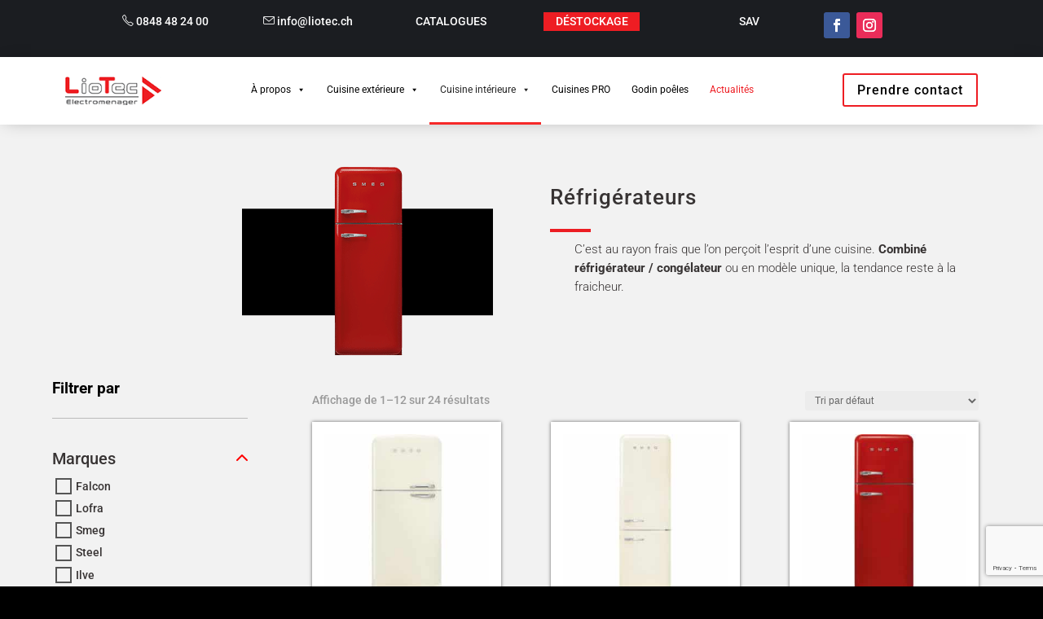

--- FILE ---
content_type: text/html; charset=UTF-8
request_url: https://www.liotec.ch/produits/refrigerateur-2/
body_size: 56773
content:
<!DOCTYPE html>
<html lang="fr-FR">
<head>
	<meta charset="UTF-8" />
<meta http-equiv="X-UA-Compatible" content="IE=edge">
	<link rel="pingback" href="https://www.liotec.ch/xmlrpc.php" />

	<script type="text/javascript">
		document.documentElement.className = 'js';
	</script>
	
	<link rel="preconnect" href="https://fonts.gstatic.com" crossorigin /><style id="et-builder-googlefonts-cached-inline">/* Original: https://fonts.googleapis.com/css?family=Roboto:100,100italic,300,300italic,regular,italic,500,500italic,700,700italic,900,900italic&#038;subset=latin,latin-ext&#038;display=swap *//* User Agent: Mozilla/5.0 (Unknown; Linux x86_64) AppleWebKit/538.1 (KHTML, like Gecko) Safari/538.1 Daum/4.1 */@font-face {font-family: 'Roboto';font-style: italic;font-weight: 100;font-stretch: normal;font-display: swap;src: url(https://fonts.gstatic.com/s/roboto/v50/KFOKCnqEu92Fr1Mu53ZEC9_Vu3r1gIhOszmOClHrs6ljXfMMLoHRuAb-lg.ttf) format('truetype');}@font-face {font-family: 'Roboto';font-style: italic;font-weight: 300;font-stretch: normal;font-display: swap;src: url(https://fonts.gstatic.com/s/roboto/v50/KFOKCnqEu92Fr1Mu53ZEC9_Vu3r1gIhOszmOClHrs6ljXfMMLt_QuAb-lg.ttf) format('truetype');}@font-face {font-family: 'Roboto';font-style: italic;font-weight: 400;font-stretch: normal;font-display: swap;src: url(https://fonts.gstatic.com/s/roboto/v50/KFOKCnqEu92Fr1Mu53ZEC9_Vu3r1gIhOszmOClHrs6ljXfMMLoHQuAb-lg.ttf) format('truetype');}@font-face {font-family: 'Roboto';font-style: italic;font-weight: 500;font-stretch: normal;font-display: swap;src: url(https://fonts.gstatic.com/s/roboto/v50/KFOKCnqEu92Fr1Mu53ZEC9_Vu3r1gIhOszmOClHrs6ljXfMMLrPQuAb-lg.ttf) format('truetype');}@font-face {font-family: 'Roboto';font-style: italic;font-weight: 700;font-stretch: normal;font-display: swap;src: url(https://fonts.gstatic.com/s/roboto/v50/KFOKCnqEu92Fr1Mu53ZEC9_Vu3r1gIhOszmOClHrs6ljXfMMLmbXuAb-lg.ttf) format('truetype');}@font-face {font-family: 'Roboto';font-style: italic;font-weight: 900;font-stretch: normal;font-display: swap;src: url(https://fonts.gstatic.com/s/roboto/v50/KFOKCnqEu92Fr1Mu53ZEC9_Vu3r1gIhOszmOClHrs6ljXfMMLijXuAb-lg.ttf) format('truetype');}@font-face {font-family: 'Roboto';font-style: normal;font-weight: 100;font-stretch: normal;font-display: swap;src: url(https://fonts.gstatic.com/s/roboto/v50/KFOMCnqEu92Fr1ME7kSn66aGLdTylUAMQXC89YmC2DPNWubEbFmaiA8.ttf) format('truetype');}@font-face {font-family: 'Roboto';font-style: normal;font-weight: 300;font-stretch: normal;font-display: swap;src: url(https://fonts.gstatic.com/s/roboto/v50/KFOMCnqEu92Fr1ME7kSn66aGLdTylUAMQXC89YmC2DPNWuaabVmaiA8.ttf) format('truetype');}@font-face {font-family: 'Roboto';font-style: normal;font-weight: 400;font-stretch: normal;font-display: swap;src: url(https://fonts.gstatic.com/s/roboto/v50/KFOMCnqEu92Fr1ME7kSn66aGLdTylUAMQXC89YmC2DPNWubEbVmaiA8.ttf) format('truetype');}@font-face {font-family: 'Roboto';font-style: normal;font-weight: 500;font-stretch: normal;font-display: swap;src: url(https://fonts.gstatic.com/s/roboto/v50/KFOMCnqEu92Fr1ME7kSn66aGLdTylUAMQXC89YmC2DPNWub2bVmaiA8.ttf) format('truetype');}@font-face {font-family: 'Roboto';font-style: normal;font-weight: 700;font-stretch: normal;font-display: swap;src: url(https://fonts.gstatic.com/s/roboto/v50/KFOMCnqEu92Fr1ME7kSn66aGLdTylUAMQXC89YmC2DPNWuYjalmaiA8.ttf) format('truetype');}@font-face {font-family: 'Roboto';font-style: normal;font-weight: 900;font-stretch: normal;font-display: swap;src: url(https://fonts.gstatic.com/s/roboto/v50/KFOMCnqEu92Fr1ME7kSn66aGLdTylUAMQXC89YmC2DPNWuZtalmaiA8.ttf) format('truetype');}/* User Agent: Mozilla/5.0 (Windows NT 6.1; WOW64; rv:27.0) Gecko/20100101 Firefox/27.0 */@font-face {font-family: 'Roboto';font-style: italic;font-weight: 100;font-stretch: normal;font-display: swap;src: url(https://fonts.gstatic.com/l/font?kit=KFOKCnqEu92Fr1Mu53ZEC9_Vu3r1gIhOszmOClHrs6ljXfMMLoHRuAb-lQ&skey=c608c610063635f9&v=v50) format('woff');}@font-face {font-family: 'Roboto';font-style: italic;font-weight: 300;font-stretch: normal;font-display: swap;src: url(https://fonts.gstatic.com/l/font?kit=KFOKCnqEu92Fr1Mu53ZEC9_Vu3r1gIhOszmOClHrs6ljXfMMLt_QuAb-lQ&skey=c608c610063635f9&v=v50) format('woff');}@font-face {font-family: 'Roboto';font-style: italic;font-weight: 400;font-stretch: normal;font-display: swap;src: url(https://fonts.gstatic.com/l/font?kit=KFOKCnqEu92Fr1Mu53ZEC9_Vu3r1gIhOszmOClHrs6ljXfMMLoHQuAb-lQ&skey=c608c610063635f9&v=v50) format('woff');}@font-face {font-family: 'Roboto';font-style: italic;font-weight: 500;font-stretch: normal;font-display: swap;src: url(https://fonts.gstatic.com/l/font?kit=KFOKCnqEu92Fr1Mu53ZEC9_Vu3r1gIhOszmOClHrs6ljXfMMLrPQuAb-lQ&skey=c608c610063635f9&v=v50) format('woff');}@font-face {font-family: 'Roboto';font-style: italic;font-weight: 700;font-stretch: normal;font-display: swap;src: url(https://fonts.gstatic.com/l/font?kit=KFOKCnqEu92Fr1Mu53ZEC9_Vu3r1gIhOszmOClHrs6ljXfMMLmbXuAb-lQ&skey=c608c610063635f9&v=v50) format('woff');}@font-face {font-family: 'Roboto';font-style: italic;font-weight: 900;font-stretch: normal;font-display: swap;src: url(https://fonts.gstatic.com/l/font?kit=KFOKCnqEu92Fr1Mu53ZEC9_Vu3r1gIhOszmOClHrs6ljXfMMLijXuAb-lQ&skey=c608c610063635f9&v=v50) format('woff');}@font-face {font-family: 'Roboto';font-style: normal;font-weight: 100;font-stretch: normal;font-display: swap;src: url(https://fonts.gstatic.com/l/font?kit=KFOMCnqEu92Fr1ME7kSn66aGLdTylUAMQXC89YmC2DPNWubEbFmaiAw&skey=a0a0114a1dcab3ac&v=v50) format('woff');}@font-face {font-family: 'Roboto';font-style: normal;font-weight: 300;font-stretch: normal;font-display: swap;src: url(https://fonts.gstatic.com/l/font?kit=KFOMCnqEu92Fr1ME7kSn66aGLdTylUAMQXC89YmC2DPNWuaabVmaiAw&skey=a0a0114a1dcab3ac&v=v50) format('woff');}@font-face {font-family: 'Roboto';font-style: normal;font-weight: 400;font-stretch: normal;font-display: swap;src: url(https://fonts.gstatic.com/l/font?kit=KFOMCnqEu92Fr1ME7kSn66aGLdTylUAMQXC89YmC2DPNWubEbVmaiAw&skey=a0a0114a1dcab3ac&v=v50) format('woff');}@font-face {font-family: 'Roboto';font-style: normal;font-weight: 500;font-stretch: normal;font-display: swap;src: url(https://fonts.gstatic.com/l/font?kit=KFOMCnqEu92Fr1ME7kSn66aGLdTylUAMQXC89YmC2DPNWub2bVmaiAw&skey=a0a0114a1dcab3ac&v=v50) format('woff');}@font-face {font-family: 'Roboto';font-style: normal;font-weight: 700;font-stretch: normal;font-display: swap;src: url(https://fonts.gstatic.com/l/font?kit=KFOMCnqEu92Fr1ME7kSn66aGLdTylUAMQXC89YmC2DPNWuYjalmaiAw&skey=a0a0114a1dcab3ac&v=v50) format('woff');}@font-face {font-family: 'Roboto';font-style: normal;font-weight: 900;font-stretch: normal;font-display: swap;src: url(https://fonts.gstatic.com/l/font?kit=KFOMCnqEu92Fr1ME7kSn66aGLdTylUAMQXC89YmC2DPNWuZtalmaiAw&skey=a0a0114a1dcab3ac&v=v50) format('woff');}/* User Agent: Mozilla/5.0 (Windows NT 6.3; rv:39.0) Gecko/20100101 Firefox/39.0 */@font-face {font-family: 'Roboto';font-style: italic;font-weight: 100;font-stretch: normal;font-display: swap;src: url(https://fonts.gstatic.com/s/roboto/v50/KFOKCnqEu92Fr1Mu53ZEC9_Vu3r1gIhOszmOClHrs6ljXfMMLoHRuAb-kw.woff2) format('woff2');}@font-face {font-family: 'Roboto';font-style: italic;font-weight: 300;font-stretch: normal;font-display: swap;src: url(https://fonts.gstatic.com/s/roboto/v50/KFOKCnqEu92Fr1Mu53ZEC9_Vu3r1gIhOszmOClHrs6ljXfMMLt_QuAb-kw.woff2) format('woff2');}@font-face {font-family: 'Roboto';font-style: italic;font-weight: 400;font-stretch: normal;font-display: swap;src: url(https://fonts.gstatic.com/s/roboto/v50/KFOKCnqEu92Fr1Mu53ZEC9_Vu3r1gIhOszmOClHrs6ljXfMMLoHQuAb-kw.woff2) format('woff2');}@font-face {font-family: 'Roboto';font-style: italic;font-weight: 500;font-stretch: normal;font-display: swap;src: url(https://fonts.gstatic.com/s/roboto/v50/KFOKCnqEu92Fr1Mu53ZEC9_Vu3r1gIhOszmOClHrs6ljXfMMLrPQuAb-kw.woff2) format('woff2');}@font-face {font-family: 'Roboto';font-style: italic;font-weight: 700;font-stretch: normal;font-display: swap;src: url(https://fonts.gstatic.com/s/roboto/v50/KFOKCnqEu92Fr1Mu53ZEC9_Vu3r1gIhOszmOClHrs6ljXfMMLmbXuAb-kw.woff2) format('woff2');}@font-face {font-family: 'Roboto';font-style: italic;font-weight: 900;font-stretch: normal;font-display: swap;src: url(https://fonts.gstatic.com/s/roboto/v50/KFOKCnqEu92Fr1Mu53ZEC9_Vu3r1gIhOszmOClHrs6ljXfMMLijXuAb-kw.woff2) format('woff2');}@font-face {font-family: 'Roboto';font-style: normal;font-weight: 100;font-stretch: normal;font-display: swap;src: url(https://fonts.gstatic.com/s/roboto/v50/KFOMCnqEu92Fr1ME7kSn66aGLdTylUAMQXC89YmC2DPNWubEbFmaiAo.woff2) format('woff2');}@font-face {font-family: 'Roboto';font-style: normal;font-weight: 300;font-stretch: normal;font-display: swap;src: url(https://fonts.gstatic.com/s/roboto/v50/KFOMCnqEu92Fr1ME7kSn66aGLdTylUAMQXC89YmC2DPNWuaabVmaiAo.woff2) format('woff2');}@font-face {font-family: 'Roboto';font-style: normal;font-weight: 400;font-stretch: normal;font-display: swap;src: url(https://fonts.gstatic.com/s/roboto/v50/KFOMCnqEu92Fr1ME7kSn66aGLdTylUAMQXC89YmC2DPNWubEbVmaiAo.woff2) format('woff2');}@font-face {font-family: 'Roboto';font-style: normal;font-weight: 500;font-stretch: normal;font-display: swap;src: url(https://fonts.gstatic.com/s/roboto/v50/KFOMCnqEu92Fr1ME7kSn66aGLdTylUAMQXC89YmC2DPNWub2bVmaiAo.woff2) format('woff2');}@font-face {font-family: 'Roboto';font-style: normal;font-weight: 700;font-stretch: normal;font-display: swap;src: url(https://fonts.gstatic.com/s/roboto/v50/KFOMCnqEu92Fr1ME7kSn66aGLdTylUAMQXC89YmC2DPNWuYjalmaiAo.woff2) format('woff2');}@font-face {font-family: 'Roboto';font-style: normal;font-weight: 900;font-stretch: normal;font-display: swap;src: url(https://fonts.gstatic.com/s/roboto/v50/KFOMCnqEu92Fr1ME7kSn66aGLdTylUAMQXC89YmC2DPNWuZtalmaiAo.woff2) format('woff2');}</style><meta name='robots' content='index, follow, max-image-preview:large, max-snippet:-1, max-video-preview:-1' />
<script type="text/javascript">
			let jqueryParams=[],jQuery=function(r){return jqueryParams=[...jqueryParams,r],jQuery},$=function(r){return jqueryParams=[...jqueryParams,r],$};window.jQuery=jQuery,window.$=jQuery;let customHeadScripts=!1;jQuery.fn=jQuery.prototype={},$.fn=jQuery.prototype={},jQuery.noConflict=function(r){if(window.jQuery)return jQuery=window.jQuery,$=window.jQuery,customHeadScripts=!0,jQuery.noConflict},jQuery.ready=function(r){jqueryParams=[...jqueryParams,r]},$.ready=function(r){jqueryParams=[...jqueryParams,r]},jQuery.load=function(r){jqueryParams=[...jqueryParams,r]},$.load=function(r){jqueryParams=[...jqueryParams,r]},jQuery.fn.ready=function(r){jqueryParams=[...jqueryParams,r]},$.fn.ready=function(r){jqueryParams=[...jqueryParams,r]};</script>
	<!-- This site is optimized with the Yoast SEO plugin v25.8 - https://yoast.com/wordpress/plugins/seo/ -->
	<title>Réfrigérateurs - Liotec</title>
	<link rel="canonical" href="https://www.liotec.ch/produits/refrigerateur-2/" />
	<meta property="og:locale" content="fr_FR" />
	<meta property="og:type" content="article" />
	<meta property="og:title" content="Réfrigérateurs - Liotec" />
	<meta property="og:url" content="https://www.liotec.ch/produits/refrigerateur-2/" />
	<meta property="og:site_name" content="Liotec" />
	<meta property="article:modified_time" content="2022-11-17T11:18:09+00:00" />
	<meta name="twitter:card" content="summary_large_image" />
	<meta name="twitter:label1" content="Durée de lecture estimée" />
	<meta name="twitter:data1" content="1 minute" />
	<script type="application/ld+json" class="yoast-schema-graph">{"@context":"https://schema.org","@graph":[{"@type":"WebPage","@id":"https://www.liotec.ch/produits/refrigerateur-2/","url":"https://www.liotec.ch/produits/refrigerateur-2/","name":"Réfrigérateurs - Liotec","isPartOf":{"@id":"https://www.liotec.ch/#website"},"datePublished":"2021-09-30T07:15:38+00:00","dateModified":"2022-11-17T11:18:09+00:00","breadcrumb":{"@id":"https://www.liotec.ch/produits/refrigerateur-2/#breadcrumb"},"inLanguage":"fr-FR","potentialAction":[{"@type":"ReadAction","target":["https://www.liotec.ch/produits/refrigerateur-2/"]}]},{"@type":"BreadcrumbList","@id":"https://www.liotec.ch/produits/refrigerateur-2/#breadcrumb","itemListElement":[{"@type":"ListItem","position":1,"name":"Accueil","item":"https://www.liotec.ch/"},{"@type":"ListItem","position":2,"name":"produits","item":"https://www.liotec.ch/produits/"},{"@type":"ListItem","position":3,"name":"Réfrigérateurs"}]},{"@type":"WebSite","@id":"https://www.liotec.ch/#website","url":"https://www.liotec.ch/","name":"Liotec","description":"Cuisinière, piano de cuisson, four","potentialAction":[{"@type":"SearchAction","target":{"@type":"EntryPoint","urlTemplate":"https://www.liotec.ch/?s={search_term_string}"},"query-input":{"@type":"PropertyValueSpecification","valueRequired":true,"valueName":"search_term_string"}}],"inLanguage":"fr-FR"}]}</script>
	<!-- / Yoast SEO plugin. -->


<link rel='dns-prefetch' href='//use.fontawesome.com' />
<link rel="alternate" type="application/rss+xml" title="Liotec &raquo; Flux" href="https://www.liotec.ch/feed/" />
<link rel="alternate" type="application/rss+xml" title="Liotec &raquo; Flux des commentaires" href="https://www.liotec.ch/comments/feed/" />
<link rel="alternate" title="oEmbed (JSON)" type="application/json+oembed" href="https://www.liotec.ch/wp-json/oembed/1.0/embed?url=https%3A%2F%2Fwww.liotec.ch%2Fproduits%2Frefrigerateur-2%2F" />
<link rel="alternate" title="oEmbed (XML)" type="text/xml+oembed" href="https://www.liotec.ch/wp-json/oembed/1.0/embed?url=https%3A%2F%2Fwww.liotec.ch%2Fproduits%2Frefrigerateur-2%2F&#038;format=xml" />
<meta content="Liotec v.1.0.0" name="generator"/><style id='wp-img-auto-sizes-contain-inline-css' type='text/css'>
img:is([sizes=auto i],[sizes^="auto," i]){contain-intrinsic-size:3000px 1500px}
/*# sourceURL=wp-img-auto-sizes-contain-inline-css */
</style>
<link rel='stylesheet' id='font-awesome-css' href='https://www.liotec.ch/wp-content/plugins/woocommerce-ajax-filters/berocket/assets/css/font-awesome.min.css?ver=6.9' type='text/css' media='all' />
<link rel='stylesheet' id='berocket_aapf_widget-style-css' href='https://www.liotec.ch/wp-content/plugins/woocommerce-ajax-filters/assets/frontend/css/fullmain.min.css?ver=1.6.9.3' type='text/css' media='all' />
<link rel='stylesheet' id='sbi_styles-css' href='https://www.liotec.ch/wp-content/plugins/instagram-feed-pro/css/sbi-styles.min.css?ver=6.3.6' type='text/css' media='all' />
<style id='classic-theme-styles-inline-css' type='text/css'>
/*! This file is auto-generated */
.wp-block-button__link{color:#fff;background-color:#32373c;border-radius:9999px;box-shadow:none;text-decoration:none;padding:calc(.667em + 2px) calc(1.333em + 2px);font-size:1.125em}.wp-block-file__button{background:#32373c;color:#fff;text-decoration:none}
/*# sourceURL=/wp-includes/css/classic-themes.min.css */
</style>
<style id='font-awesome-svg-styles-default-inline-css' type='text/css'>
.svg-inline--fa {
  display: inline-block;
  height: 1em;
  overflow: visible;
  vertical-align: -.125em;
}
/*# sourceURL=font-awesome-svg-styles-default-inline-css */
</style>
<link rel='stylesheet' id='font-awesome-svg-styles-css' href='https://www.liotec.ch/wp-content/uploads/font-awesome/v5.15.4/css/svg-with-js.css' type='text/css' media='all' />
<style id='font-awesome-svg-styles-inline-css' type='text/css'>
   .wp-block-font-awesome-icon svg::before,
   .wp-rich-text-font-awesome-icon svg::before {content: unset;}
/*# sourceURL=font-awesome-svg-styles-inline-css */
</style>
<link rel='stylesheet' id='contact-form-7-css' href='https://www.liotec.ch/wp-content/plugins/contact-form-7/includes/css/styles.css?ver=6.1.1' type='text/css' media='all' />
<link rel='stylesheet' id='df-style-css' href='https://www.liotec.ch/wp-content/plugins/filter-for-divi/df-style.css?ver=2.0.2' type='text/css' media='all' />
<link rel='stylesheet' id='menu-image-css' href='https://www.liotec.ch/wp-content/plugins/menu-image/includes/css/menu-image.css?ver=3.13' type='text/css' media='all' />
<link rel='stylesheet' id='dashicons-css' href='https://www.liotec.ch/wp-includes/css/dashicons.min.css?ver=6.9' type='text/css' media='all' />
<link rel='stylesheet' id='woocommerce-layout-css' href='https://www.liotec.ch/wp-content/plugins/woocommerce/assets/css/woocommerce-layout.css?ver=10.1.3' type='text/css' media='all' />
<link rel='stylesheet' id='woocommerce-smallscreen-css' href='https://www.liotec.ch/wp-content/plugins/woocommerce/assets/css/woocommerce-smallscreen.css?ver=10.1.3' type='text/css' media='only screen and (max-width: 768px)' />
<link rel='stylesheet' id='woocommerce-general-css' href='https://www.liotec.ch/wp-content/plugins/woocommerce/assets/css/woocommerce.css?ver=10.1.3' type='text/css' media='all' />
<style id='woocommerce-inline-inline-css' type='text/css'>
.woocommerce form .form-row .required { visibility: visible; }
/*# sourceURL=woocommerce-inline-inline-css */
</style>
<link rel='stylesheet' id='cff-css' href='https://www.liotec.ch/wp-content/plugins/custom-facebook-feed-pro/assets/css/cff-style.min.css?ver=4.7.3' type='text/css' media='all' />
<link rel='stylesheet' id='cmplz-general-css' href='https://www.liotec.ch/wp-content/plugins/complianz-gdpr-premium/assets/css/cookieblocker.min.css?ver=1756997567' type='text/css' media='all' />
<link rel='stylesheet' id='megamenu-css' href='https://www.liotec.ch/wp-content/uploads/maxmegamenu/style.css?ver=3c9fde' type='text/css' media='all' />
<link rel='stylesheet' id='woo-variation-swatches-css' href='https://www.liotec.ch/wp-content/plugins/woo-variation-swatches/assets/css/frontend.min.css?ver=1756997831' type='text/css' media='all' />
<style id='woo-variation-swatches-inline-css' type='text/css'>
:root {
--wvs-tick:url("data:image/svg+xml;utf8,%3Csvg filter='drop-shadow(0px 0px 2px rgb(0 0 0 / .8))' xmlns='http://www.w3.org/2000/svg'  viewBox='0 0 30 30'%3E%3Cpath fill='none' stroke='%23ffffff' stroke-linecap='round' stroke-linejoin='round' stroke-width='4' d='M4 16L11 23 27 7'/%3E%3C/svg%3E");

--wvs-cross:url("data:image/svg+xml;utf8,%3Csvg filter='drop-shadow(0px 0px 5px rgb(255 255 255 / .6))' xmlns='http://www.w3.org/2000/svg' width='72px' height='72px' viewBox='0 0 24 24'%3E%3Cpath fill='none' stroke='%23ff0000' stroke-linecap='round' stroke-width='0.6' d='M5 5L19 19M19 5L5 19'/%3E%3C/svg%3E");
--wvs-single-product-item-width:30px;
--wvs-single-product-item-height:30px;
--wvs-single-product-item-font-size:16px}
/*# sourceURL=woo-variation-swatches-inline-css */
</style>
<link rel='stylesheet' id='brands-styles-css' href='https://www.liotec.ch/wp-content/plugins/woocommerce/assets/css/brands.css?ver=10.1.3' type='text/css' media='all' />
<link rel='stylesheet' id='font-awesome-official-css' href='https://use.fontawesome.com/releases/v5.15.4/css/all.css' type='text/css' media='all' integrity="sha384-DyZ88mC6Up2uqS4h/KRgHuoeGwBcD4Ng9SiP4dIRy0EXTlnuz47vAwmeGwVChigm" crossorigin="anonymous" />
<link rel='stylesheet' id='divi-style-parent-css' href='https://www.liotec.ch/wp-content/themes/Divi/style-static.min.css?ver=4.14.2' type='text/css' media='all' />
<link rel='stylesheet' id='divi-style-pum-css' href='https://www.liotec.ch/wp-content/themes/liotec/style.css?ver=4.14.2' type='text/css' media='all' />
<link rel='stylesheet' id='font-awesome-official-v4shim-css' href='https://use.fontawesome.com/releases/v5.15.4/css/v4-shims.css' type='text/css' media='all' integrity="sha384-Vq76wejb3QJM4nDatBa5rUOve+9gkegsjCebvV/9fvXlGWo4HCMR4cJZjjcF6Viv" crossorigin="anonymous" />
<style id='font-awesome-official-v4shim-inline-css' type='text/css'>
@font-face {
font-family: "FontAwesome";
font-display: block;
src: url("https://use.fontawesome.com/releases/v5.15.4/webfonts/fa-brands-400.eot"),
		url("https://use.fontawesome.com/releases/v5.15.4/webfonts/fa-brands-400.eot?#iefix") format("embedded-opentype"),
		url("https://use.fontawesome.com/releases/v5.15.4/webfonts/fa-brands-400.woff2") format("woff2"),
		url("https://use.fontawesome.com/releases/v5.15.4/webfonts/fa-brands-400.woff") format("woff"),
		url("https://use.fontawesome.com/releases/v5.15.4/webfonts/fa-brands-400.ttf") format("truetype"),
		url("https://use.fontawesome.com/releases/v5.15.4/webfonts/fa-brands-400.svg#fontawesome") format("svg");
}

@font-face {
font-family: "FontAwesome";
font-display: block;
src: url("https://use.fontawesome.com/releases/v5.15.4/webfonts/fa-solid-900.eot"),
		url("https://use.fontawesome.com/releases/v5.15.4/webfonts/fa-solid-900.eot?#iefix") format("embedded-opentype"),
		url("https://use.fontawesome.com/releases/v5.15.4/webfonts/fa-solid-900.woff2") format("woff2"),
		url("https://use.fontawesome.com/releases/v5.15.4/webfonts/fa-solid-900.woff") format("woff"),
		url("https://use.fontawesome.com/releases/v5.15.4/webfonts/fa-solid-900.ttf") format("truetype"),
		url("https://use.fontawesome.com/releases/v5.15.4/webfonts/fa-solid-900.svg#fontawesome") format("svg");
}

@font-face {
font-family: "FontAwesome";
font-display: block;
src: url("https://use.fontawesome.com/releases/v5.15.4/webfonts/fa-regular-400.eot"),
		url("https://use.fontawesome.com/releases/v5.15.4/webfonts/fa-regular-400.eot?#iefix") format("embedded-opentype"),
		url("https://use.fontawesome.com/releases/v5.15.4/webfonts/fa-regular-400.woff2") format("woff2"),
		url("https://use.fontawesome.com/releases/v5.15.4/webfonts/fa-regular-400.woff") format("woff"),
		url("https://use.fontawesome.com/releases/v5.15.4/webfonts/fa-regular-400.ttf") format("truetype"),
		url("https://use.fontawesome.com/releases/v5.15.4/webfonts/fa-regular-400.svg#fontawesome") format("svg");
unicode-range: U+F004-F005,U+F007,U+F017,U+F022,U+F024,U+F02E,U+F03E,U+F044,U+F057-F059,U+F06E,U+F070,U+F075,U+F07B-F07C,U+F080,U+F086,U+F089,U+F094,U+F09D,U+F0A0,U+F0A4-F0A7,U+F0C5,U+F0C7-F0C8,U+F0E0,U+F0EB,U+F0F3,U+F0F8,U+F0FE,U+F111,U+F118-F11A,U+F11C,U+F133,U+F144,U+F146,U+F14A,U+F14D-F14E,U+F150-F152,U+F15B-F15C,U+F164-F165,U+F185-F186,U+F191-F192,U+F1AD,U+F1C1-F1C9,U+F1CD,U+F1D8,U+F1E3,U+F1EA,U+F1F6,U+F1F9,U+F20A,U+F247-F249,U+F24D,U+F254-F25B,U+F25D,U+F267,U+F271-F274,U+F279,U+F28B,U+F28D,U+F2B5-F2B6,U+F2B9,U+F2BB,U+F2BD,U+F2C1-F2C2,U+F2D0,U+F2D2,U+F2DC,U+F2ED,U+F328,U+F358-F35B,U+F3A5,U+F3D1,U+F410,U+F4AD;
}
/*# sourceURL=font-awesome-official-v4shim-inline-css */
</style>
<script type="text/javascript" src="https://www.liotec.ch/wp-includes/js/dist/vendor/react.min.js?ver=18.3.1.1" id="react-js"></script>
<script type="text/javascript" src="https://www.liotec.ch/wp-includes/js/dist/vendor/react-dom.min.js?ver=18.3.1.1" id="react-dom-js"></script>
<script type="text/javascript" src="https://www.liotec.ch/wp-includes/js/dist/vendor/react-jsx-runtime.min.js?ver=18.3.1" id="react-jsx-runtime-js"></script>
<script type="text/javascript" src="https://www.liotec.ch/wp-includes/js/dist/dom-ready.min.js?ver=f77871ff7694fffea381" id="wp-dom-ready-js"></script>
<script type="text/javascript" src="https://www.liotec.ch/wp-includes/js/dist/hooks.min.js?ver=dd5603f07f9220ed27f1" id="wp-hooks-js"></script>
<script type="text/javascript" src="https://www.liotec.ch/wp-includes/js/dist/i18n.min.js?ver=c26c3dc7bed366793375" id="wp-i18n-js"></script>
<script type="text/javascript" id="wp-i18n-js-after">
/* <![CDATA[ */
wp.i18n.setLocaleData( { 'text direction\u0004ltr': [ 'ltr' ] } );
//# sourceURL=wp-i18n-js-after
/* ]]> */
</script>
<script type="text/javascript" id="wp-a11y-js-translations">
/* <![CDATA[ */
( function( domain, translations ) {
	var localeData = translations.locale_data[ domain ] || translations.locale_data.messages;
	localeData[""].domain = domain;
	wp.i18n.setLocaleData( localeData, domain );
} )( "default", {"translation-revision-date":"2025-12-10 11:15:06+0000","generator":"GlotPress\/4.0.3","domain":"messages","locale_data":{"messages":{"":{"domain":"messages","plural-forms":"nplurals=2; plural=n > 1;","lang":"fr"},"Notifications":["Notifications"]}},"comment":{"reference":"wp-includes\/js\/dist\/a11y.js"}} );
//# sourceURL=wp-a11y-js-translations
/* ]]> */
</script>
<script type="text/javascript" src="https://www.liotec.ch/wp-includes/js/dist/a11y.min.js?ver=cb460b4676c94bd228ed" id="wp-a11y-js"></script>
<script type="text/javascript" src="https://www.liotec.ch/wp-includes/js/dist/url.min.js?ver=9e178c9516d1222dc834" id="wp-url-js"></script>
<script type="text/javascript" id="wp-api-fetch-js-translations">
/* <![CDATA[ */
( function( domain, translations ) {
	var localeData = translations.locale_data[ domain ] || translations.locale_data.messages;
	localeData[""].domain = domain;
	wp.i18n.setLocaleData( localeData, domain );
} )( "default", {"translation-revision-date":"2025-12-10 11:15:06+0000","generator":"GlotPress\/4.0.3","domain":"messages","locale_data":{"messages":{"":{"domain":"messages","plural-forms":"nplurals=2; plural=n > 1;","lang":"fr"},"Could not get a valid response from the server.":["Impossible d\u2019obtenir du serveur une r\u00e9ponse valide."],"Unable to connect. Please check your Internet connection.":["Impossible de se connecter. Veuillez v\u00e9rifier votre connexion Internet."],"Media upload failed. If this is a photo or a large image, please scale it down and try again.":["Le t\u00e9l\u00e9versement du m\u00e9dia a \u00e9chou\u00e9. S\u2019il s\u2019agit d\u2019une photo ou d\u2019une grande image, veuillez la redimensionner puis r\u00e9essayer."],"The response is not a valid JSON response.":["La r\u00e9ponse n\u2019est pas une r\u00e9ponse JSON valide."]}},"comment":{"reference":"wp-includes\/js\/dist\/api-fetch.js"}} );
//# sourceURL=wp-api-fetch-js-translations
/* ]]> */
</script>
<script type="text/javascript" src="https://www.liotec.ch/wp-includes/js/dist/api-fetch.min.js?ver=3a4d9af2b423048b0dee" id="wp-api-fetch-js"></script>
<script type="text/javascript" id="wp-api-fetch-js-after">
/* <![CDATA[ */
wp.apiFetch.use( wp.apiFetch.createRootURLMiddleware( "https://www.liotec.ch/wp-json/" ) );
wp.apiFetch.nonceMiddleware = wp.apiFetch.createNonceMiddleware( "4209785ccf" );
wp.apiFetch.use( wp.apiFetch.nonceMiddleware );
wp.apiFetch.use( wp.apiFetch.mediaUploadMiddleware );
wp.apiFetch.nonceEndpoint = "https://www.liotec.ch/wp-admin/admin-ajax.php?action=rest-nonce";
//# sourceURL=wp-api-fetch-js-after
/* ]]> */
</script>
<script type="text/javascript" src="https://www.liotec.ch/wp-includes/js/dist/blob.min.js?ver=9113eed771d446f4a556" id="wp-blob-js"></script>
<script type="text/javascript" src="https://www.liotec.ch/wp-includes/js/dist/block-serialization-default-parser.min.js?ver=14d44daebf663d05d330" id="wp-block-serialization-default-parser-js"></script>
<script type="text/javascript" src="https://www.liotec.ch/wp-includes/js/dist/autop.min.js?ver=9fb50649848277dd318d" id="wp-autop-js"></script>
<script type="text/javascript" src="https://www.liotec.ch/wp-includes/js/dist/deprecated.min.js?ver=e1f84915c5e8ae38964c" id="wp-deprecated-js"></script>
<script type="text/javascript" src="https://www.liotec.ch/wp-includes/js/dist/dom.min.js?ver=26edef3be6483da3de2e" id="wp-dom-js"></script>
<script type="text/javascript" src="https://www.liotec.ch/wp-includes/js/dist/escape-html.min.js?ver=6561a406d2d232a6fbd2" id="wp-escape-html-js"></script>
<script type="text/javascript" src="https://www.liotec.ch/wp-includes/js/dist/element.min.js?ver=6a582b0c827fa25df3dd" id="wp-element-js"></script>
<script type="text/javascript" src="https://www.liotec.ch/wp-includes/js/dist/is-shallow-equal.min.js?ver=e0f9f1d78d83f5196979" id="wp-is-shallow-equal-js"></script>
<script type="text/javascript" id="wp-keycodes-js-translations">
/* <![CDATA[ */
( function( domain, translations ) {
	var localeData = translations.locale_data[ domain ] || translations.locale_data.messages;
	localeData[""].domain = domain;
	wp.i18n.setLocaleData( localeData, domain );
} )( "default", {"translation-revision-date":"2025-12-10 11:15:06+0000","generator":"GlotPress\/4.0.3","domain":"messages","locale_data":{"messages":{"":{"domain":"messages","plural-forms":"nplurals=2; plural=n > 1;","lang":"fr"},"Tilde":["Tilde"],"Backtick":["Retour arri\u00e8re"],"Period":["P\u00e9riode"],"Comma":["Virgule"]}},"comment":{"reference":"wp-includes\/js\/dist\/keycodes.js"}} );
//# sourceURL=wp-keycodes-js-translations
/* ]]> */
</script>
<script type="text/javascript" src="https://www.liotec.ch/wp-includes/js/dist/keycodes.min.js?ver=34c8fb5e7a594a1c8037" id="wp-keycodes-js"></script>
<script type="text/javascript" src="https://www.liotec.ch/wp-includes/js/dist/priority-queue.min.js?ver=2d59d091223ee9a33838" id="wp-priority-queue-js"></script>
<script type="text/javascript" src="https://www.liotec.ch/wp-includes/js/dist/compose.min.js?ver=7a9b375d8c19cf9d3d9b" id="wp-compose-js"></script>
<script type="text/javascript" src="https://www.liotec.ch/wp-includes/js/dist/private-apis.min.js?ver=4f465748bda624774139" id="wp-private-apis-js"></script>
<script type="text/javascript" src="https://www.liotec.ch/wp-includes/js/dist/redux-routine.min.js?ver=8bb92d45458b29590f53" id="wp-redux-routine-js"></script>
<script type="text/javascript" src="https://www.liotec.ch/wp-includes/js/dist/data.min.js?ver=f940198280891b0b6318" id="wp-data-js"></script>
<script type="text/javascript" id="wp-data-js-after">
/* <![CDATA[ */
( function() {
	var userId = 0;
	var storageKey = "WP_DATA_USER_" + userId;
	wp.data
		.use( wp.data.plugins.persistence, { storageKey: storageKey } );
} )();
//# sourceURL=wp-data-js-after
/* ]]> */
</script>
<script type="text/javascript" src="https://www.liotec.ch/wp-includes/js/dist/html-entities.min.js?ver=e8b78b18a162491d5e5f" id="wp-html-entities-js"></script>
<script type="text/javascript" id="wp-rich-text-js-translations">
/* <![CDATA[ */
( function( domain, translations ) {
	var localeData = translations.locale_data[ domain ] || translations.locale_data.messages;
	localeData[""].domain = domain;
	wp.i18n.setLocaleData( localeData, domain );
} )( "default", {"translation-revision-date":"2025-12-10 11:15:06+0000","generator":"GlotPress\/4.0.3","domain":"messages","locale_data":{"messages":{"":{"domain":"messages","plural-forms":"nplurals=2; plural=n > 1;","lang":"fr"},"%s applied.":["%s appliqu\u00e9."],"%s removed.":["%s retir\u00e9."]}},"comment":{"reference":"wp-includes\/js\/dist\/rich-text.js"}} );
//# sourceURL=wp-rich-text-js-translations
/* ]]> */
</script>
<script type="text/javascript" src="https://www.liotec.ch/wp-includes/js/dist/rich-text.min.js?ver=5bdbb44f3039529e3645" id="wp-rich-text-js"></script>
<script type="text/javascript" src="https://www.liotec.ch/wp-includes/js/dist/shortcode.min.js?ver=0b3174183b858f2df320" id="wp-shortcode-js"></script>
<script type="text/javascript" src="https://www.liotec.ch/wp-includes/js/dist/warning.min.js?ver=d69bc18c456d01c11d5a" id="wp-warning-js"></script>
<script type="text/javascript" id="wp-blocks-js-translations">
/* <![CDATA[ */
( function( domain, translations ) {
	var localeData = translations.locale_data[ domain ] || translations.locale_data.messages;
	localeData[""].domain = domain;
	wp.i18n.setLocaleData( localeData, domain );
} )( "default", {"translation-revision-date":"2025-12-10 11:15:06+0000","generator":"GlotPress\/4.0.3","domain":"messages","locale_data":{"messages":{"":{"domain":"messages","plural-forms":"nplurals=2; plural=n > 1;","lang":"fr"},"%1$s Block. Row %2$d":["Bloc %1$s. Ligne %2$d"],"Design":["Apparence"],"%s Block":["Bloc %s"],"%1$s Block. %2$s":["Bloc %1$s. %2$s"],"%1$s Block. Column %2$d":["%1$s bloc. Colonne %2$d"],"%1$s Block. Column %2$d. %3$s":["Bloc %1$s. Colonne %2$d. %3$s"],"%1$s Block. Row %2$d. %3$s":["Bloc %1$s. Ligne %2$d. %3$s"],"Reusable blocks":["Blocs r\u00e9utilisables"],"Embeds":["Contenus embarqu\u00e9s"],"Text":["Texte"],"Widgets":["Widgets"],"Theme":["Th\u00e8me"],"Media":["M\u00e9dias"]}},"comment":{"reference":"wp-includes\/js\/dist\/blocks.js"}} );
//# sourceURL=wp-blocks-js-translations
/* ]]> */
</script>
<script type="text/javascript" src="https://www.liotec.ch/wp-includes/js/dist/blocks.min.js?ver=de131db49fa830bc97da" id="wp-blocks-js"></script>
<script type="text/javascript" src="https://www.liotec.ch/wp-includes/js/dist/vendor/moment.min.js?ver=2.30.1" id="moment-js"></script>
<script type="text/javascript" id="moment-js-after">
/* <![CDATA[ */
moment.updateLocale( 'fr_FR', {"months":["janvier","f\u00e9vrier","mars","avril","mai","juin","juillet","ao\u00fbt","septembre","octobre","novembre","d\u00e9cembre"],"monthsShort":["Jan","F\u00e9v","Mar","Avr","Mai","Juin","Juil","Ao\u00fbt","Sep","Oct","Nov","D\u00e9c"],"weekdays":["dimanche","lundi","mardi","mercredi","jeudi","vendredi","samedi"],"weekdaysShort":["dim","lun","mar","mer","jeu","ven","sam"],"week":{"dow":1},"longDateFormat":{"LT":"G\\hi","LTS":null,"L":null,"LL":"j F Y","LLL":"d F Y G\\hi","LLLL":null}} );
//# sourceURL=moment-js-after
/* ]]> */
</script>
<script type="text/javascript" src="https://www.liotec.ch/wp-includes/js/dist/date.min.js?ver=795a56839718d3ff7eae" id="wp-date-js"></script>
<script type="text/javascript" id="wp-date-js-after">
/* <![CDATA[ */
wp.date.setSettings( {"l10n":{"locale":"fr_FR","months":["janvier","f\u00e9vrier","mars","avril","mai","juin","juillet","ao\u00fbt","septembre","octobre","novembre","d\u00e9cembre"],"monthsShort":["Jan","F\u00e9v","Mar","Avr","Mai","Juin","Juil","Ao\u00fbt","Sep","Oct","Nov","D\u00e9c"],"weekdays":["dimanche","lundi","mardi","mercredi","jeudi","vendredi","samedi"],"weekdaysShort":["dim","lun","mar","mer","jeu","ven","sam"],"meridiem":{"am":"am","pm":"pm","AM":"AM","PM":"PM"},"relative":{"future":"Dans %s","past":"il y a %s","s":"une seconde","ss":"%d secondes","m":"une minute","mm":"%d minutes","h":"une heure","hh":"%d heures","d":"un jour","dd":"%d jours","M":"un mois","MM":"%d mois","y":"une ann\u00e9e","yy":"%d\u00a0ans"},"startOfWeek":1},"formats":{"time":"G\\hi","date":"j F Y","datetime":"d F Y G\\hi","datetimeAbbreviated":"d F Y G\\hi"},"timezone":{"offset":1,"offsetFormatted":"1","string":"Europe/Paris","abbr":"CET"}} );
//# sourceURL=wp-date-js-after
/* ]]> */
</script>
<script type="text/javascript" src="https://www.liotec.ch/wp-includes/js/dist/primitives.min.js?ver=0b5dcc337aa7cbf75570" id="wp-primitives-js"></script>
<script type="text/javascript" id="wp-components-js-translations">
/* <![CDATA[ */
( function( domain, translations ) {
	var localeData = translations.locale_data[ domain ] || translations.locale_data.messages;
	localeData[""].domain = domain;
	wp.i18n.setLocaleData( localeData, domain );
} )( "default", {"translation-revision-date":"2025-12-10 11:15:06+0000","generator":"GlotPress\/4.0.3","domain":"messages","locale_data":{"messages":{"":{"domain":"messages","plural-forms":"nplurals=2; plural=n > 1;","lang":"fr"},"December":["d\u00e9cembre"],"November":["novembre"],"October":["octobre"],"September":["septembre"],"August":["ao\u00fbt"],"July":["juillet"],"June":["juin"],"May":["mai"],"April":["avril"],"March":["mars"],"February":["f\u00e9vrier"],"January":["janvier"],"Optional":["Facultatif"],"%s, selected":["%s, s\u00e9lectionn\u00e9e"],"Go to the Previous Month":["Aller au mois pr\u00e9c\u00e9dent"],"Go to the Next Month":["Aller au mois suivant"],"Today, %s":["Aujourd\u2019hui, %s"],"Date range calendar":["Calendrier de plage de dates"],"Date calendar":["Calendrier de dates"],"input control\u0004Show %s":["Afficher %s"],"Border color picker. The currently selected color has a value of \"%s\".":["S\u00e9lecteur de couleur de bordure. La couleur actuellement s\u00e9lectionn\u00e9e a pour valeur \u00ab\u00a0%s\u00a0\u00bb."],"Border color picker. The currently selected color is called \"%1$s\" and has a value of \"%2$s\".":["S\u00e9lecteur de couleur de bordure. La couleur actuellement s\u00e9lectionn\u00e9e est nomm\u00e9e \u00ab\u00a0%1$s\u00a0\u00bb et a pour valeur \u00ab\u00a0%2$s\u00a0\u00bb."],"Border color and style picker. The currently selected color has a value of \"%s\".":["S\u00e9lecteur de couleur de bordure et de style. La couleur actuellement s\u00e9lectionn\u00e9e a pour valeur \u00ab\u00a0%s\u00a0\u00bb."],"Border color and style picker. The currently selected color has a value of \"%1$s\". The currently selected style is \"%2$s\".":["S\u00e9lecteur de couleur de bordure et de style. La couleur actuellement s\u00e9lectionn\u00e9e a pour valeur \u00ab\u00a0%1$s\u00a0\u00bb. Le style s\u00e9lectionn\u00e9 est \u00ab\u00a0%2$s\u00a0\u00bb."],"Border color and style picker. The currently selected color is called \"%1$s\" and has a value of \"%2$s\".":["S\u00e9lecteur de couleur de bordure et de style. La couleur actuellement s\u00e9lectionn\u00e9e est nomm\u00e9e \u00ab\u00a0%1$s\u00a0\u00bb et a pour valeur \u00ab\u00a0%2$s\u00a0\u00bb."],"Border color and style picker. The currently selected color is called \"%1$s\" and has a value of \"%2$s\". The currently selected style is \"%3$s\".":["S\u00e9lecteur de couleur de bordure et de style. La couleur actuellement s\u00e9lectionn\u00e9e est nomm\u00e9e \u00ab\u00a0%1$s\u00a0\u00bb et a pour valeur \u00ab\u00a0%2$s\u00a0\u00bb. Le style s\u00e9lectionn\u00e9 est \u00ab\u00a0%3$s\u00a0\u00bb."],"%d item selected":["%d \u00e9l\u00e9ment s\u00e9lectionn\u00e9","%d \u00e9l\u00e9ments s\u00e9lectionn\u00e9s"],"Select AM or PM":["S\u00e9lectionner AM ou PM"],"Select an item":["S\u00e9lectionnez un \u00e9l\u00e9ment"],"No items found":["Aucun \u00e9l\u00e9ment trouv\u00e9"],"Remove color: %s":["Retirer la couleur\u00a0: %s"],"authors\u0004All":["Tous"],"categories\u0004All":["Toutes"],"Edit: %s":["Modifier\u00a0: %s"],"Left and right sides":["C\u00f4t\u00e9s gauche et droit"],"Top and bottom sides":["C\u00f4t\u00e9s haut et bas"],"Right side":["C\u00f4t\u00e9 droit"],"Left side":["C\u00f4t\u00e9 gauche"],"Bottom side":["C\u00f4t\u00e9 bas"],"Top side":["C\u00f4t\u00e9 haut"],"Large viewport largest dimension (lvmax)":["Dimension maximale de la grande zone d\u2019affichage (lvmax)"],"Small viewport largest dimension (svmax)":["Dimension maximale de la petite zone d\u2019affichage (svmax)"],"Dynamic viewport largest dimension (dvmax)":["Dimension maximale de la zone d\u2019affichage dynamique (dvmax)"],"Dynamic viewport smallest dimension (dvmin)":["Dimension minimale de la zone d\u2019affichage dynamique (dvmin)"],"Dynamic viewport width or height (dvb)":["Largeur ou hauteur de la zone d\u2019affichage dynamique (dvb)"],"Dynamic viewport width or height (dvi)":["Largeur ou hauteur de la zone d\u2019affichage dynamique (dvi)"],"Dynamic viewport height (dvh)":["Hauteur de la zone d\u2019affichage dynamique (dvh)"],"Dynamic viewport width (dvw)":["Largeur de la zone d\u2019affichage dynamique (dvw)"],"Large viewport smallest dimension (lvmin)":["Dimension minimale de la grande zone d\u2019affichage (lvmin)"],"Large viewport width or height (lvb)":["Largeur ou hauteur de la grande zone d\u2019affichage (lvb)"],"Large viewport width or height (lvi)":["Largeur ou hauteur de la grande zone d\u2019affichage (lvi)"],"Large viewport height (lvh)":["Hauteur de la grande zone d\u2019affichage (lvh)"],"Large viewport width (lvw)":["Largeur de la grande zone d\u2019affichage (lvw)"],"Small viewport smallest dimension (svmin)":["Dimension minimale de la petite zone d\u2019affichage (svmin)"],"Small viewport width or height (svb)":["Largeur ou hauteur de la petite zone d\u2019affichage (svb)"],"Viewport smallest size in the block direction (svb)":["Taille la plus petite de la fen\u00eatre d\u2019affichage dans le sens du bloc (svb)"],"Small viewport width or height (svi)":["Largeur ou hauteur de la petite zone d\u2019affichage (svi)"],"Viewport smallest size in the inline direction (svi)":["Taille la plus petite de la fen\u00eatre d\u2019affichage dans le sens de la ligne (svi)"],"Small viewport height (svh)":["Hauteur de la petite zone d\u2019affichage (svh)"],"Small viewport width (svw)":["Largeur de la petite zone d\u2019affichage (svw)"],"No color selected":["Aucune couleur s\u00e9lectionn\u00e9e"],"Required":["Obligatoire"],"Notice":["Notification"],"Error notice":["Notification d\u2019erreur"],"Information notice":["Notification d\u2019information"],"Warning notice":["Notification d\u2019avertissement"],"Focal point top position":["Position sup\u00e9rieure du point de focalisation"],"Focal point left position":["Point de focalisation \u00e0 gauche"],"Scrollable section":["Section d\u00e9filante"],"Initial %d result loaded. Type to filter all available results. Use up and down arrow keys to navigate.":["Le premier r\u00e9sultat a \u00e9t\u00e9 charg\u00e9. Saisissez du texte pour filtrer les r\u00e9sultats disponibles. Utilisez les fl\u00e8ches haut et bas pour naviguer parmi les r\u00e9sultats.","Les %d premiers r\u00e9sultats ont \u00e9t\u00e9 charg\u00e9s. Saisissez du texte pour filtrer les r\u00e9sultats disponibles. Utilisez les fl\u00e8ches haut et bas pour naviguer parmi les r\u00e9sultats."],"Extra Extra Large":["Tr\u00e8s tr\u00e8s grand"],"Show details":["Afficher les d\u00e9tails"],"Decrement":["D\u00e9cr\u00e9menter"],"Increment":["Incr\u00e9menter"],"All options reset":["R\u00e9initialiser toutes les options"],"All options are currently hidden":["Toutes les options sont actuellement cach\u00e9es"],"%s is now visible":["%s est \u00e0 pr\u00e9sent visible"],"%s hidden and reset to default":["%s cach\u00e9 et r\u00e9initialis\u00e9 \u00e0 sa valeur par d\u00e9faut"],"%s reset to default":["%s r\u00e9initialis\u00e9 \u00e0 sa valeur par d\u00e9faut"],"XXL":["XXL"],"XL":["XL"],"L":["L"],"M":["M"],"S":["S"],"Unset":["Non d\u00e9fini"],"%1$s. Selected":["%1$s. s\u00e9lectionn\u00e9"],"%1$s. Selected. There is %2$d event":["%1$s. s\u00e9lectionn\u00e9. Il y a %2$d\u00a0\u00e9v\u00e8nement","%1$s. s\u00e9lectionn\u00e9s. Il y a %2$d\u00a0\u00e9v\u00e9nements"],"View next month":["Voir le mois suivant"],"View previous month":["Voir le mois pr\u00e9c\u00e9dent"],"Border color and style picker":["S\u00e9lecteur de couleur et style de bordure"],"Loading \u2026":["Chargement\u2026"],"All sides":["Tous les c\u00f4t\u00e9s"],"Bottom border":["Bordure inf\u00e9rieure"],"Right border":["Bordure droite"],"Left border":["Bordure gauche"],"Top border":["Bordure sup\u00e9rieure"],"Border color picker.":["S\u00e9lecteur de couleur de bordure."],"Border color and style picker.":["S\u00e9lecteur de couleur et style de bordure."],"Custom color picker. The currently selected color is called \"%1$s\" and has a value of \"%2$s\".":["S\u00e9lecteur de couleurs personnalis\u00e9es. La couleur actuellement s\u00e9lectionn\u00e9e se nomme \u00ab\u00a0%1$s\u00a0\u00bb et a une valeur de \u00ab\u00a0%2$s\u00a0\u00bb."],"Link sides":["Lier les c\u00f4t\u00e9s"],"Unlink sides":["Dissocier les c\u00f4t\u00e9s"],"Reset all":["Tout r\u00e9initialiser"],"Button label to reveal tool panel options\u0004%s options":["Options de %s"],"Hide and reset %s":["Masquer et r\u00e9initialiser %s"],"Reset %s":["R\u00e9initialiser \u00ab\u00a0%s\u00a0\u00bb"],"Search %s":["Rechercher %s"],"Set custom size":["D\u00e9finir une taille personnalis\u00e9e"],"Use size preset":["Utiliser une taille pr\u00e9d\u00e9finie"],"Currently selected font size: %s":["Taille de la police actuellement s\u00e9lectionn\u00e9e\u00a0: %s"],"Highlights":["Mises en \u00e9vidence"],"Size of a UI element\u0004Extra Large":["Tr\u00e8s grand"],"Size of a UI element\u0004Large":["Grand"],"Size of a UI element\u0004Medium":["Moyen"],"Size of a UI element\u0004Small":["Petit"],"Size of a UI element\u0004None":["Aucune"],"Currently selected: %s":["Actuellement s\u00e9lectionn\u00e9\u00a0: %s"],"Reset colors":["R\u00e9initialiser les couleurs"],"Reset gradient":["R\u00e9initialiser le d\u00e9grad\u00e9"],"Remove all colors":["Retirer toutes les couleurs"],"Remove all gradients":["Retirer tous les d\u00e9grad\u00e9s"],"Color options":["Options de couleur"],"Gradient options":["Options de d\u00e9grad\u00e9"],"Add color":["Ajouter une couleur"],"Add gradient":["Ajouter un d\u00e9grad\u00e9"],"Gradient name":["Nom du d\u00e9grad\u00e9"],"Color %d":["Couleur %d"],"Color format":["Format de couleur"],"Hex color":["Couleur hexad\u00e9cimale"],"%1$s (%2$d of %3$d)":["%1$s (%2$d sur %3$d)"],"Invalid item":["\u00c9l\u00e9ment non valide"],"Shadows":["Ombres"],"Duotone: %s":["Duotone\u00a0: %s"],"Duotone code: %s":["Code de duotone\u00a0: %s"],"%1$s. There is %2$d event":["%1$s. Il y a %2$d \u00e9v\u00e9nement.","%1$s. Il y a %2$d \u00e9v\u00e9nements."],"Relative to root font size (rem)\u0004rems":["rems"],"Relative to parent font size (em)\u0004ems":["ems"],"Points (pt)":["Points (pt)"],"Picas (pc)":["Picas (pc)"],"Inches (in)":["Pouces (in)"],"Millimeters (mm)":["Millim\u00e8tres (mm)"],"Centimeters (cm)":["Centim\u00e8tres (cm)"],"x-height of the font (ex)":["x-height de la police (ex)"],"Width of the zero (0) character (ch)":["Largeur du caract\u00e8re (ch) z\u00e9ro (0)"],"Viewport largest dimension (vmax)":["Plus grande taille de la largeur d\u2019\u00e9cran (vmax)"],"Viewport smallest dimension (vmin)":["Plus petite taille de la largeur d\u2019\u00e9cran (vmin)"],"Percent (%)":["Pourcentage (%)"],"Border width":["Largeur de bordure"],"Dotted":["Pointill\u00e9"],"Dashed":["Tiret"],"Viewport height (vh)":["Hauteur de la fen\u00eatre (vh)"],"Viewport width (vw)":["Largeur de la fen\u00eatre (vw)"],"Relative to root font size (rem)":["Par rapport \u00e0 la taille de police racine (rem)"],"Relative to parent font size (em)":["Par rapport \u00e0 la taille de police parente (em)"],"Pixels (px)":["Pixels (px)"],"Percentage (%)":["Pourcentage (%)"],"Close search":["Fermer la recherche"],"Search in %s":["Rechercher dans %s"],"Select unit":["S\u00e9lectionner l\u2019unit\u00e9"],"Radial":["Radial"],"Linear":["Lin\u00e9aire"],"Media preview":["Aper\u00e7u du m\u00e9dia"],"Coordinated Universal Time":["Temps universel coordonn\u00e9"],"Color name":["Nom de la couleur"],"Reset search":["R\u00e9initialiser la recherche"],"Box Control":["Contr\u00f4le de la bo\u00eete"],"Alignment Matrix Control":["Contr\u00f4le de la matrice d\u2019alignement"],"Bottom Center":["En bas au centre"],"Center Right":["Centr\u00e9 \u00e0 droite"],"Center Left":["Centr\u00e9 \u00e0 gauche"],"Top Center":["En haut au centre"],"Solid":["Unie"],"Finish":["Termin\u00e9"],"Page %1$d of %2$d":["Page %1$d sur %2$d"],"Guide controls":["Contr\u00f4leurs de guide"],"Gradient: %s":["Gradient\u00a0: %s"],"Gradient code: %s":["Code de d\u00e9grad\u00e9\u00a0: %s"],"Remove Control Point":["Retirer le point de contr\u00f4le"],"Use your left or right arrow keys or drag and drop with the mouse to change the gradient position. Press the button to change the color or remove the control point.":["Utiliser les touches gauche ou droite ou glisser puis d\u00e9poser avec la souris pour modifier la position du d\u00e9grad\u00e9. Appuyer sur le bouton pour changer la couleur ou retirer le point de contr\u00f4le."],"Gradient control point at position %1$d%% with color code %2$s.":["Point de contr\u00f4le du d\u00e9grad\u00e9 \u00e0 la position %1$d\u00a0%% avec le code couleur %2$s."],"Extra Large":["Tr\u00e8s grand"],"Small":["Petite"],"Angle":["Angle"],"Separate with commas or the Enter key.":["S\u00e9parez avec une virgule ou avec la touche entr\u00e9e."],"Separate with commas, spaces, or the Enter key.":["S\u00e9parez avec une virgule, un espace, ou avec la touche entr\u00e9e."],"Copied!":["Copi\u00e9\u00a0!"],"%d result found.":["%d r\u00e9sultat trouv\u00e9.","%d r\u00e9sultats trouv\u00e9s."],"Number of items":["Nombre d\u2019\u00e9l\u00e9ments"],"Category":["Cat\u00e9gorie"],"Z \u2192 A":["Z \t A"],"A \u2192 Z":["A \t Z"],"Oldest to newest":["Des plus anciens aux plus r\u00e9cents"],"Newest to oldest":["Des plus r\u00e9cents aux plus anciens"],"Order by":["Ordonner par"],"Dismiss this notice":["Ignorer cette notification"],"Remove item":["Retirer l\u2019\u00e9l\u00e9ment"],"Item removed.":["\u00c9l\u00e9ment retir\u00e9."],"Item added.":["\u00c9l\u00e9ment ajout\u00e9."],"Add item":["Ajouter un \u00e9l\u00e9ment"],"Reset":["R\u00e9initialiser "],"(opens in a new tab)":["(ouvre un nouvel onglet)"],"Minutes":["Minutes"],"Color code: %s":["Code couleur\u00a0: %s"],"Custom color picker":["S\u00e9lecteur de couleur personnalis\u00e9e"],"No results.":["Aucun r\u00e9sultat."],"%d result found, use up and down arrow keys to navigate.":["%d r\u00e9sultat trouv\u00e9, vous pouvez naviguer avec les touches haut et bas.","%d r\u00e9sultats trouv\u00e9s, vous pouvez naviguer avec les touches haut et bas."],"Time":["Heure"],"Day":["Jour"],"Month":["Mois"],"Date":["Date"],"Hours":["Horaires"],"Item selected.":["\u00c9l\u00e9ment s\u00e9lectionn\u00e9."],"Previous":["Pr\u00e9c\u00e9dent"],"Year":["Ann\u00e9e"],"Back":["Retour"],"Style":["Style"],"Large":["Grande"],"Drop files to upload":["D\u00e9posez vos fichiers pour les t\u00e9l\u00e9verser"],"Clear":["Effacer"],"Mixed":["Mixte"],"Custom":["Personnalis\u00e9e"],"Next":["Suivant"],"PM":["PM"],"AM":["AM"],"Bottom Right":["En bas \u00e0 droite"],"Bottom Left":["En bas \u00e0 gauche"],"Top Right":["En haut \u00e0 droite"],"Top Left":["En haut \u00e0 gauche"],"Type":["Type"],"Top":["Haut"],"Copy":["Copier"],"Font size":["Taille de police"],"Calendar":["Calendrier"],"No results found.":["Aucun r\u00e9sultat."],"Default":["Par d\u00e9faut"],"Close":["Fermer"],"Search":["Rechercher"],"OK":["OK"],"Medium":["Moyenne"],"Center":["Centre"],"Left":["Gauche"],"Cancel":["Annuler"],"Done":["Termin\u00e9"],"None":["Aucun"],"Categories":["Cat\u00e9gories"],"Author":["Auteur\/autrice"]}},"comment":{"reference":"wp-includes\/js\/dist\/components.js"}} );
//# sourceURL=wp-components-js-translations
/* ]]> */
</script>
<script type="text/javascript" src="https://www.liotec.ch/wp-includes/js/dist/components.min.js?ver=ad5cb4227f07a3d422ad" id="wp-components-js"></script>
<script type="text/javascript" src="https://www.liotec.ch/wp-includes/js/dist/keyboard-shortcuts.min.js?ver=fbc45a34ce65c5723afa" id="wp-keyboard-shortcuts-js"></script>
<script type="text/javascript" id="wp-commands-js-translations">
/* <![CDATA[ */
( function( domain, translations ) {
	var localeData = translations.locale_data[ domain ] || translations.locale_data.messages;
	localeData[""].domain = domain;
	wp.i18n.setLocaleData( localeData, domain );
} )( "default", {"translation-revision-date":"2025-12-10 11:15:06+0000","generator":"GlotPress\/4.0.3","domain":"messages","locale_data":{"messages":{"":{"domain":"messages","plural-forms":"nplurals=2; plural=n > 1;","lang":"fr"},"Search commands and settings":["Commandes de recherche et r\u00e9glages associ\u00e9s"],"Command suggestions":["Suggestions de commandes"],"Command palette":["Palette de commandes"],"Open the command palette.":["Ouvrir la palette de commandes."],"No results found.":["Aucun r\u00e9sultat."]}},"comment":{"reference":"wp-includes\/js\/dist\/commands.js"}} );
//# sourceURL=wp-commands-js-translations
/* ]]> */
</script>
<script type="text/javascript" src="https://www.liotec.ch/wp-includes/js/dist/commands.min.js?ver=cac8f4817ab7cea0ac49" id="wp-commands-js"></script>
<script type="text/javascript" src="https://www.liotec.ch/wp-includes/js/dist/notices.min.js?ver=f62fbf15dcc23301922f" id="wp-notices-js"></script>
<script type="text/javascript" src="https://www.liotec.ch/wp-includes/js/dist/preferences-persistence.min.js?ver=e954d3a4426d311f7d1a" id="wp-preferences-persistence-js"></script>
<script type="text/javascript" id="wp-preferences-js-translations">
/* <![CDATA[ */
( function( domain, translations ) {
	var localeData = translations.locale_data[ domain ] || translations.locale_data.messages;
	localeData[""].domain = domain;
	wp.i18n.setLocaleData( localeData, domain );
} )( "default", {"translation-revision-date":"2025-12-10 11:15:06+0000","generator":"GlotPress\/4.0.3","domain":"messages","locale_data":{"messages":{"":{"domain":"messages","plural-forms":"nplurals=2; plural=n > 1;","lang":"fr"},"Preference activated - %s":["Pr\u00e9f\u00e9rence activ\u00e9e - %s"],"Preference deactivated - %s":["Pr\u00e9f\u00e9rence d\u00e9sactiv\u00e9e - %s"],"Preferences":["Pr\u00e9f\u00e9rences"],"Back":["Retour"]}},"comment":{"reference":"wp-includes\/js\/dist\/preferences.js"}} );
//# sourceURL=wp-preferences-js-translations
/* ]]> */
</script>
<script type="text/javascript" src="https://www.liotec.ch/wp-includes/js/dist/preferences.min.js?ver=2ca086aed510c242a1ed" id="wp-preferences-js"></script>
<script type="text/javascript" id="wp-preferences-js-after">
/* <![CDATA[ */
( function() {
				var serverData = false;
				var userId = "0";
				var persistenceLayer = wp.preferencesPersistence.__unstableCreatePersistenceLayer( serverData, userId );
				var preferencesStore = wp.preferences.store;
				wp.data.dispatch( preferencesStore ).setPersistenceLayer( persistenceLayer );
			} ) ();
//# sourceURL=wp-preferences-js-after
/* ]]> */
</script>
<script type="text/javascript" src="https://www.liotec.ch/wp-includes/js/dist/style-engine.min.js?ver=7c6fcedc37dadafb8a81" id="wp-style-engine-js"></script>
<script type="text/javascript" src="https://www.liotec.ch/wp-includes/js/dist/token-list.min.js?ver=cfdf635a436c3953a965" id="wp-token-list-js"></script>
<script type="text/javascript" id="wp-block-editor-js-translations">
/* <![CDATA[ */
( function( domain, translations ) {
	var localeData = translations.locale_data[ domain ] || translations.locale_data.messages;
	localeData[""].domain = domain;
	wp.i18n.setLocaleData( localeData, domain );
} )( "default", {"translation-revision-date":"2025-12-10 11:15:06+0000","generator":"GlotPress\/4.0.3","domain":"messages","locale_data":{"messages":{"":{"domain":"messages","plural-forms":"nplurals=2; plural=n > 1;","lang":"fr"},"Uncategorized":["Non class\u00e9"],"Multiple <main> elements detected. The duplicate may be in your content or template. This is not valid HTML and may cause accessibility issues. Please change this HTML element.":["Plusieurs \u00e9l\u00e9ments <main> d\u00e9tect\u00e9s. Le doublon peut se trouver dans votre contenu ou dans votre mod\u00e8le. Ce code HTML n\u2019est pas valide et peut entra\u00eener des probl\u00e8mes d\u2019accessibilit\u00e9. Veuillez modifier cet \u00e9l\u00e9ment HTML."],"%s (Already in use)":["%s (d\u00e9j\u00e0 utilis\u00e9)"],"The <button> element should be used for interactive controls that perform an action on the current page, such as opening a modal or toggling content visibility.":["L\u2019\u00e9l\u00e9ment <button> doit \u00eatre utilis\u00e9 pour les contr\u00f4les interactifs qui effectuent une action sur la page actuelle, comme l\u2019ouverture d\u2019une fen\u00eatre modale ou la permutation de la visibilit\u00e9 du contenu."],"The <a> element should be used for links that navigate to a different page or to a different section within the same page.":["L\u2019\u00e9l\u00e9ment <a> doit \u00eatre utilis\u00e9 pour les liens qui naviguent vers une page diff\u00e9rente ou vers une section diff\u00e9rente au sein de la m\u00eame page."],"Edit contents":["Modifier les contenus"],"The <a>Link Relation<\/a> attribute defines the relationship between a linked resource and the current document.":["L\u2019attribut <a>Relation de lien<\/a> d\u00e9finit la relation entre une ressource li\u00e9e et le document actuel."],"Link relation":["Relation du lien"],"Block is hidden.":["Le bloc est masqu\u00e9."],"Visible":["Visible"],"Block hidden. You can access it via the List View (%s).":["Bloc masqu\u00e9. Vous pouvez y acc\u00e9der via la vue Liste (%s)."],"Blocks hidden. You can access them via the List View (%s).":["Blocs cach\u00e9s. Vous pouvez y acc\u00e9der via la vue en liste (%s)."],"Source not registered":["Source non enregistr\u00e9e."],"Not connected":["Non connect\u00e9"],"No sources available":["Aucune source disponible"],"Show or hide the selected block(s).":["Afficher ou masquer le ou les blocs s\u00e9lectionn\u00e9s."],"Paste the copied style to the selected block(s).":["Coller le style copi\u00e9 dans le(s) bloc(s) s\u00e9lectionn\u00e9(s)."],"Set custom border radius":["D\u00e9finir un rayon de bordure personnalis\u00e9"],"Use border radius preset":["Utiliser les pr\u00e9r\u00e9glages du rayon de bordure"],"Allowed Blocks":["Blocs autoris\u00e9s"],"Specify which blocks are allowed inside this container.":["Sp\u00e9cifiez quels blocs sont autoris\u00e9s \u00e0 l\u2019int\u00e9rieur de ce conteneur."],"Select which blocks can be added inside this container.":["S\u00e9lectionnez les blocs qui peuvent \u00eatre ajout\u00e9s \u00e0 l\u2019int\u00e9rieur de ce conteneur."],"Manage allowed blocks":["G\u00e9rer les blocs autoris\u00e9s"],"Unsync and edit":["D\u00e9synchroniser et modifier"],"Synced with the selected %s.":["Synchronis\u00e9 avec l\u2019\u00e9l\u00e9ment %s s\u00e9lectionn\u00e9."],"Blog home":["Accueil du blog"],"Attachment":["Fichier joint"],"The <nav> element should be used to identify groups of links that are intended to be used for website or page content navigation.":["L\u2019\u00e9l\u00e9ment <nav> doit \u00eatre utilis\u00e9 pour identifier les groupes de liens destin\u00e9s \u00e0 \u00eatre utilis\u00e9s pour la navigation dans le contenu d\u2019un site web ou d\u2019une page."],"The <div> element should only be used if the block is a design element with no semantic meaning.":["L\u2019\u00e9l\u00e9ment <div> ne doit \u00eatre utilis\u00e9 que si le bloc est un \u00e9l\u00e9ment de design sans signification s\u00e9mantique."],"Enlarge on click":["Agrandir au clic"],"Choose whether to use the same value for all screen sizes or a unique value for each screen size.":["Choisissez d\u2019utiliser ou non la m\u00eame valeur pour toutes les tailles d\u2019\u00e9cran ou une valeur unique pour chacune."],"Drag and drop a video, upload, or choose from your library.":["Glissez-d\u00e9posez, chargez ou choisissez une vid\u00e9o dans votre biblioth\u00e8que.\nGlissez-d\u00e9posez, t\u00e9l\u00e9versez ou s\u00e9lectionnez une vid\u00e9o depuis votre m\u00e9diath\u00e8que."],"Drag and drop an image, upload, or choose from your library.":["Glissez-d\u00e9posez, t\u00e9l\u00e9versez ou s\u00e9lectionnez une image depuis votre m\u00e9diath\u00e8que."],"Drag and drop an audio file, upload, or choose from your library.":["Glissez-d\u00e9posez, t\u00e9l\u00e9versez ou s\u00e9lectionnez un fichier audio depuis votre m\u00e9diath\u00e8que."],"Drag and drop an image or video, upload, or choose from your library.":["Glissez-d\u00e9posez, t\u00e9l\u00e9versez ou s\u00e9lectionnez une image ou une vid\u00e9o depuis votre m\u00e9diath\u00e8que."],"%d%%":["%d\u00a0%%"],"Image cropped and rotated.":["Image recadr\u00e9e et pivot\u00e9e."],"Image rotated.":["Image pivot\u00e9e."],"Image cropped.":["Image recadr\u00e9e."],"%d block moved.":["%d\u00a0bloc d\u00e9plac\u00e9.","%d\u00a0blocs d\u00e9plac\u00e9s."],"Shuffle styles":["Styles al\u00e9atoires"],"Change design":["Modifier le design"],"action: convert blocks to grid\u0004Grid":["Grille"],"action: convert blocks to stack\u0004Stack":["Empilement"],"action: convert blocks to row\u0004Row":["Ligne"],"action: convert blocks to group\u0004Group":["Grouper"],"Lock removal":["Verrouiller la suppression"],"Lock movement":["Verrouiller le mouvement"],"Lock editing":["Verrouiller la modification"],"Select the features you want to lock":["S\u00e9lectionnez les fonctionnalit\u00e9s que vous souhaitez verrouiller"],"Full height":["Pleine hauteur"],"Block \"%s\" can't be inserted.":["Le bloc \u00ab\u00a0%s\u00a0\u00bb ne peut pas \u00eatre ins\u00e9r\u00e9."],"Styles copied to clipboard.":["Styles copi\u00e9s dans le presse-papiers."],"Paste the selected block(s).":["Coller le ou les bloc(s) s\u00e9lectionn\u00e9(s)."],"Cut the selected block(s).":["Couper le ou les blocs s\u00e9lectionn\u00e9s."],"Copy the selected block(s).":["Copier le ou les bloc(s) s\u00e9lectionn\u00e9(s)."],"file name\u0004unnamed":["sans nom"],"Nested blocks will fill the width of this container.":["Les blocs imbriqu\u00e9s rempliront la largeur de ce conteneur."],"verb\u0004Upload":["T\u00e9l\u00e9verser"],"Link information":["Informations sur le lien"],"Manage link":["G\u00e9rer le lien"],"You are currently in Design mode.":["Vous \u00eates actuellement en mode Graphisme."],"You are currently in Write mode.":["Vous \u00eates actuellement en mode \u00c9criture."],"Starter content":["Contenu de d\u00e9part"],"spacing\u0004%1$s %2$s":["%1$s %2$s"],"font\u0004%1$s %2$s":["%1$s %2$s"],"Empty %s; start writing to edit its value":["%s vide, commencer \u00e0 \u00e9crire pour modifier sa valeur"],"Unlock content locked blocks\u0004Modify":["Modifier"],"Attributes connected to custom fields or other dynamic data.":["Attributs connect\u00e9s aux champs personnalis\u00e9s ou \u00e0 d\u2019autres donn\u00e9es dynamiques."],"Drag and drop patterns into the canvas.":["Glissez-d\u00e9posez des compositions au sein du canevas."],"Drop pattern.":["D\u00e9poser la composition."],"Layout type":["Type de mise en page"],"Block with fixed width in flex layout\u0004Fixed":["Fixe"],"Block with expanding width in flex layout\u0004Grow":["Extensible"],"Intrinsic block width in flex layout\u0004Fit":["Ajust\u00e9"],"Background size, position and repeat options.":["Options de taille, de position et de r\u00e9p\u00e9tition de l\u2019arri\u00e8re-plan."],"Grid item position":["Positionnement des \u00e9l\u00e9ments dans la grille"],"Grid items are placed automatically depending on their order.":["Les \u00e9l\u00e9ments de grille sont plac\u00e9s automatiquement en fonction de leur ordre."],"Grid items can be manually placed in any position on the grid.":["Les \u00e9l\u00e9ments de grille peuvent \u00eatre plac\u00e9s manuellement sur n\u2019importe quelle position sur la grille."],"font weight\u0004Extra Black":["Extra noir"],"font style\u0004Oblique":["Oblique"],"This block is locked.":["Ce bloc est verrouill\u00e9."],"Selected blocks are grouped.":["Les blocs choisis sont regroup\u00e9s."],"Generic label for pattern inserter button\u0004Add pattern":["Ajouter une composition"],"block toolbar button label and description\u0004These blocks are connected.":["Ces blocs sont connect\u00e9s."],"block toolbar button label and description\u0004This block is connected.":["Ce bloc est connect\u00e9."],"Create a group block from the selected multiple blocks.":["Cr\u00e9er un groupe de blocs \u00e0 partir des plusieurs blocs choisis."],"Collapse all other items.":["Replier tous les autres \u00e9l\u00e9ments."],"This block allows overrides. Changing the name can cause problems with content entered into instances of this pattern.":["Ce bloc autorise les surcharges. La modification du nom peut entra\u00eener des probl\u00e8mes avec le contenu saisi dans les instances de cette composition."],"Grid placement":["Placement de la grille"],"Row span":["Fusion lignes"],"Column span":["Fusion colonnes"],"Grid span":["Regroupement de la grille"],"Background image width":["Largeur de l\u2019image d\u2019arri\u00e8re-plan"],"Size option for background image control\u0004Tile":["R\u00e9p\u00e9ter"],"Size option for background image control\u0004Contain":["Contenir"],"Size option for background image control\u0004Cover":["Couvrir"],"No background image selected":["Aucune image d\u2019arri\u00e8re-plan n\u2019est s\u00e9lectionn\u00e9e"],"Background image: %s":["Image d\u2019arri\u00e8re-plan\u00a0: %s"],"Add background image":["Ajouter une image d\u2019arri\u00e8re-plan"],"Image has a fixed width.":["L\u2019image a une largeur fixe."],"Manual":["Manuel"],"Blocks can't be inserted into other blocks with bindings":["Les blocs ne peuvent pas \u00eatre ins\u00e9r\u00e9s dans d\u2019autres blocs avec des liaisons"],"Focal point":["Point de focalisation"],"Be careful!":["Faites attention\u00a0!"],"%s.":["%s."],"%s styles.":["Styles\u00a0: %s."],"%s settings.":["R\u00e9glages\u00a0: %s."],"%s element.":["%s \u00e9l\u00e9ment.","%s \u00e9l\u00e9ments."],"%s block.":["%s bloc.","%s blocs."],"Disable enlarge on click":["D\u00e9sactiver l\u2019agrandissement au clic"],"Scales the image with a lightbox effect":["Redimensionne l\u2019image avec un effet de visionneuse"],"Scale the image with a lightbox effect.":["Redimensionner l\u2019image avec un effet de visionneuse."],"Link CSS class":["Classe CSS du lien"],"Link to attachment page":["Lien vers la page du fichier joint"],"Link to image file":["Lien vers le fichier image"],"screen sizes\u0004All":["Toutes"],"Locked":["Verrouill\u00e9"],"Multiple blocks selected":["Plusieurs blocs s\u00e9lectionn\u00e9s"],"No transforms.":["Aucune transformation."],"Select parent block: %s":["S\u00e9lectionner le bloc parent\u00a0: %s"],"patterns\u0004Not synced":["Non synchronis\u00e9e"],"patterns\u0004Synced":["Synchronis\u00e9e"],"Manage the inclusion of blocks added automatically by plugins.":["G\u00e9rer l\u2019inclusion de blocs ajout\u00e9s automatiquement par des extensions."],"Border & Shadow":["Bordure & ombre"],"Drop shadows":["Ombres port\u00e9es"],"Drop shadow":["Ombre port\u00e9e"],"Repeat":["R\u00e9p\u00e9tition"],"Link copied to clipboard.":["Lien copi\u00e9 dans le presse-papier."],"patterns\u0004All":["Toutes"],"The <main> element should be used for the primary content of your document only.":["L\u2018\u00e9l\u00e9ment <main> doit \u00eatre utilis\u00e9 uniquement pour le contenu principal de votre document."],"Image settings\u0004Settings":["R\u00e9glages"],"Ungroup":["D\u00e9grouper"],"Block name changed to: \"%s\".":["Le nom du bloc a \u00e9t\u00e9 modifi\u00e9 en\u00a0:\u00a0\u00ab\u00a0%s\u00a0\u00bb."],"Block name reset to: \"%s\".":["Nom du bloc r\u00e9initialis\u00e9 \u00e0\u00a0: \u00ab\u00a0%s\u00a0\u00bb."],"Drop to upload":["D\u00e9poser pour t\u00e9l\u00e9verser"],"Background image":["Image d\u2019arri\u00e8re-plan"],"Only images can be used as a background image.":["Seules les images peuvent \u00eatre utilis\u00e9es comme arri\u00e8re-plan."],"No results found":["Aucun r\u00e9sultat trouv\u00e9"],"%d category button displayed.":["%d bouton de cat\u00e9gorie affich\u00e9.","%d boutons de cat\u00e9gories affich\u00e9s."],"https:\/\/wordpress.org\/patterns\/":["https:\/\/fr.wordpress.org\/patterns\/"],"Patterns are available from the <Link>WordPress.org Pattern Directory<\/Link>, bundled in the active theme, or created by users on this site. Only patterns created on this site can be synced.":["Les compositions sont disponibles depuis le <Link>r\u00e9pertoire des compositions de WordPress.org<\/Link>, int\u00e9gr\u00e9es dans le th\u00e8me actif ou cr\u00e9\u00e9es par les utilisateurs\/utilisatrices de ce site. Seules les compositions cr\u00e9\u00e9es sur ce site peuvent \u00eatre synchronis\u00e9es."],"Theme & Plugins":["Th\u00e8mes et extensions"],"Pattern Directory":["R\u00e9pertoire des compositions"],"%d pattern found":["%d composition trouv\u00e9e","%d compositions trouv\u00e9es"],"Select text across multiple blocks.":["S\u00e9lectionner le texte sur plusieurs blocs."],"Last page":["Derni\u00e8re page"],"paging\u0004%1$s of %2$s":["%1$s sur %2$s"],"First page":["Premi\u00e8re page"],"Page":["Page"],"Image is contained without distortion.":["L\u2019image est contenue sans d\u00e9formation."],"Image covers the space evenly.":["L\u2019image couvre l\u2019espace de mani\u00e8re uniforme."],"Image size option for resolution control\u0004Full Size":["Taille originale"],"Image size option for resolution control\u0004Large":["Large"],"Image size option for resolution control\u0004Medium":["Moyenne"],"Image size option for resolution control\u0004Thumbnail":["Miniature"],"Scale down the content to fit the space if it is too big. Content that is too small will have additional padding.":["R\u00e9duire le contenu pour l\u2019adapter au conteneur s\u2019il est trop grand. Un contenu trop petit aura des marges internes suppl\u00e9mentaires."],"Scale option for dimensions control\u0004Scale down":["R\u00e9duire"],"Do not adjust the sizing of the content. Content that is too large will be clipped, and content that is too small will have additional padding.":["Ne pas ajuster la taille du contenu. Un contenu trop grand sera coup\u00e9, et un contenu trop petit aura des marges internes suppl\u00e9mentaires."],"Scale option for dimensions control\u0004None":["Aucun"],"Fill the space by clipping what doesn't fit.":["Remplir l\u2019espace en coupant le contenu qui ne rentre pas."],"Scale option for dimensions control\u0004Cover":["Couvrir"],"Fit the content to the space without clipping.":["Ajuster le contenu au conteneur sans le couper."],"Scale option for dimensions control\u0004Contain":["Contenir"],"Fill the space by stretching the content.":["Remplir l\u2019espace en \u00e9tirant le contenu."],"Scale option for dimensions control\u0004Fill":["Remplir"],"Aspect ratio":["Proportion de taille"],"Aspect ratio option for dimensions control\u0004Custom":["Personnalis\u00e9"],"Aspect ratio option for dimensions control\u0004Original":["Taille d\u2019origine"],"%d Block":["%d bloc","%d blocs"],"Suggestions":["Suggestions"],"Additional link settings\u0004Advanced":["Avanc\u00e9"],"Resolution":["R\u00e9solution"],"https:\/\/wordpress.org\/documentation\/article\/customize-date-and-time-format\/":["https:\/\/fr.wordpress.org\/support\/article\/formatting-date-and-time\/"],"Example:":["Exemple\u00a0:"],"Change level":["Modifier le niveau"],"Position: %s":["Position\u00a0: %s"],"Name for applying graphical effects\u0004Filters":["Filtres"],"The block will stick to the scrollable area of the parent %s block.":["Le bloc sera \u00e9pingl\u00e9 \u00e0 la zone de d\u00e9filement du bloc parent %s."],"Add after":["Ajouter apr\u00e8s"],"Add before":["Ajouter avant"],"My patterns":["Mes compositions"],"https:\/\/wordpress.org\/documentation\/article\/page-jumps\/":["https:\/\/fr.wordpress.org\/support\/article\/page-jumps\/"],"Minimum column width":["Largeur minimale de colonne"],"Grid":["Grille"],"Horizontal & vertical":["Horizontal et vertical"],"Name for the value of the CSS position property\u0004Fixed":["Fixe"],"Name for the value of the CSS position property\u0004Sticky":["\u00c9pingl\u00e9"],"There is an error with your CSS structure.":["Il y a une erreur avec votre structure CSS."],"Shadow":["Ombre"],"Append to %1$s block at position %2$d, Level %3$d":["Ajouter au bloc %1$s \u00e0 la position %2$d, niveau %3$d"],"%s block inserted":["Bloc %s ins\u00e9r\u00e9"],"Format tools":["Outils de formattage"],"Currently selected position: %s":["Position actuelle s\u00e9lectionn\u00e9e\u00a0: %s"],"Position":["Emplacement"],"The block will not move when the page is scrolled.":["Le bloc ne bougera pas lorsque la page d\u00e9filera."],"The block will stick to the top of the window instead of scrolling.":["Le bloc sera \u00e9pingl\u00e9 en haut de la fen\u00eatre au lieu de d\u00e9filer."],"Sticky":["\u00c9pingl\u00e9"],"Paste styles":["Coller les styles"],"Copy styles":["Copier les styles"],"Pasted styles to %d blocks.":["Styles coll\u00e9s dans %d blocs."],"Pasted styles to %s.":["Styles coll\u00e9s dans %s."],"Unable to paste styles. Block styles couldn't be found within the copied content.":["Impossible de coller les styles. Les styles de bloc sont introuvables dans le contenu copi\u00e9."],"Unable to paste styles. Please allow browser clipboard permissions before continuing.":["Impossible de coller les styles. Veuillez autoriser les droits du presse-papier sur le navigateur avant de continuer."],"Unable to paste styles. This feature is only available on secure (https) sites in supporting browsers.":["Impossible de copier les styles. Cette fonctionnalit\u00e9 est disponible uniquement sur les sites s\u00e9curis\u00e9s (https) parmi les navigateurs pris en charge."],"Media List":["Liste des m\u00e9dias"],"Image inserted.":["Image ins\u00e9r\u00e9e."],"Image uploaded and inserted.":["Image t\u00e9l\u00e9vers\u00e9e et ins\u00e9r\u00e9e."],"External images can be removed by the external provider without warning and could even have legal compliance issues related to privacy legislation.":["Les images externes peuvent \u00eatre supprim\u00e9es par le fournisseur externe sans avertissement et pourraient m\u00eame poser des probl\u00e8mes de conformit\u00e9 juridique li\u00e9s \u00e0 la l\u00e9gislation sur la protection des donn\u00e9es personnelles."],"This image cannot be uploaded to your Media Library, but it can still be inserted as an external image.":["Cette image ne peut pas \u00eatre t\u00e9l\u00e9vers\u00e9e dans votre m\u00e9diath\u00e8que, mais elle peut n\u00e9anmoins \u00eatre ins\u00e9r\u00e9e en tant qu\u2019image externe."],"Insert external image":["Ins\u00e9rer une image externe"],"Report %s":["Signaler %s"],"Pattern":["Composition"],"Go to parent Navigation block":["Aller au bloc de navigation parent"],"Stretch items":["\u00c9tirer les \u00e9l\u00e9ments"],"Block vertical alignment setting\u0004Space between":["Espace entre"],"Block vertical alignment setting\u0004Stretch to fill":["\u00c9tirer pour remplir"],"Fixed":["Fix\u00e9"],"Fit contents.":["Ajust\u00e9 au contenu."],"Specify a fixed height.":["Sp\u00e9cifiez une hauteur fixe."],"Specify a fixed width.":["Sp\u00e9cifiez une largeur fixe."],"Stretch to fill available space.":["\u00c9tirer pour remplir l\u2019espace disponible."],"Move %1$d blocks from position %2$d left by one place":["D\u00e9placer les %1$d blocs de la position %2$d de une place vers la gauche."],"Move %1$d blocks from position %2$d down by one place":["D\u00e9placer les %1$d blocs de la position %2$d d\u2019une place vers la gauche."],"%s: Sorry, you are not allowed to upload this file type.":["D\u00e9sol\u00e9, vous n\u2019avez pas l\u2019autorisation de t\u00e9l\u00e9verser ce type de fichier."],"Hover":["Survol"],"H6":["H6"],"H5":["H5"],"H4":["H4"],"H3":["H3"],"H2":["H2"],"H1":["H1"],"Set the width of the main content area.":["D\u00e9finir la largeur de la zone de contenu principale."],"Unset":["Non d\u00e9fini"],"Now":["Maintenant"],"short date format without the year\u0004M j":["j M"],"Nested blocks use content width with options for full and wide widths.":["Les blocs imbriqu\u00e9s utilisent la largeur du contenu avec des options pour les largeurs pleines et larges."],"Inner blocks use content width":["Les blocs int\u00e9rieurs utilisent la largeur du contenu"],"Font":["Police de caract\u00e8res"],"Apply to all blocks inside":["Appliquer \u00e0 tous les blocs \u00e0 l\u2019int\u00e9rieur"],"Blocks cannot be moved right as they are already are at the rightmost position":["Les blocs ne peuvent pas \u00eatre davantage d\u00e9plac\u00e9s vers la droite"],"Blocks cannot be moved left as they are already are at the leftmost position":["Les blocs ne peuvent pas \u00eatre davantage d\u00e9plac\u00e9s vers la gauche"],"All blocks are selected, and cannot be moved":["Tous les blocs sont s\u00e9lectionn\u00e9s et ne peuvent pas \u00eatre d\u00e9plac\u00e9s"],"Constrained":["Contraint"],"Spacing control":["Contr\u00f4le de l\u2019espacement"],"Custom (%s)":["Personnalis\u00e9 (%s)"],"You are currently in zoom-out mode.":["Vous utilisez actuellement le mode zoom arri\u00e8re."],"Close Block Inserter":["Fermer l\u2019outil d\u2019insertion de blocs"],"Link sides":["Lier les c\u00f4t\u00e9s"],"Unlink sides":["Dissocier les c\u00f4t\u00e9s"],"Select the size of the source image.":["S\u00e9lectionnez la taille de l\u2019image source."],"Use featured image":["Utiliser l\u2019image mise en avant"],"Delete selection.":["Supprimer la s\u00e9lection."],"Link is empty":["Le lien est vide"],"Enter a date or time <Link>format string<\/Link>.":["Saisissez une date ou une heure <Link>format de la cha\u00eene<\/Link>."],"Custom format":["Format personnalis\u00e9"],"Choose a format":["Choisir un format"],"Enter your own date format":["Saisissez votre propre format de date"],"long date format\u0004F j, Y":["j F Y"],"medium date format with time\u0004M j, Y g:i A":["d F Y G\\hi"],"medium date format\u0004M j, Y":["j M Y"],"short date format with time\u0004n\/j\/Y g:i A":["d\/n\/Y G\\hi"],"short date format\u0004n\/j\/Y":["j\/n\/Y"],"Default format":["Format par d\u00e9faut"],"Date format":["Format de date"],"Transform to %s":["Transformer en %s"],"%s blocks deselected.":["%s blocs d\u00e9s\u00e9lectionn\u00e9s."],"%s deselected.":["%s d\u00e9s\u00e9lectionn\u00e9."],"Transparent text may be hard for people to read.":["Le texte transparent peut \u00eatre difficile \u00e0 lire pour les internautes."],"Select parent block (%s)":["S\u00e9lectionner le bloc parent (%s)"],"Lock":["Verrouiller"],"Unlock":["D\u00e9verrouiller"],"Lock all":["Tout verrouiller"],"Lock %s":["Verrouiller \u00ab\u00a0%s\u00a0\u00bb"],"Add default block":["Ajouter un bloc par d\u00e9faut"],"Alignment option\u0004None":["Aucun"],"font weight\u0004Black":["Noir"],"font weight\u0004Extra Bold":["Extra gras"],"font weight\u0004Bold":["Gras"],"font weight\u0004Semi Bold":["Demi gras"],"font weight\u0004Medium":["Moyen"],"font weight\u0004Regular":["Normal"],"font weight\u0004Light":["L\u00e9ger"],"font weight\u0004Extra Light":["Extra l\u00e9ger"],"font weight\u0004Thin":["Fin"],"font style\u0004Italic":["Italique"],"font style\u0004Regular":["Normal"],"Set custom size":["D\u00e9finir une taille personnalis\u00e9e"],"Use size preset":["Utiliser une taille pr\u00e9d\u00e9finie"],"Rename":["Renommer"],"link color":["couleur du lien"],"Elements":["\u00c9l\u00e9ments"],"The <footer> element should represent a footer for its nearest sectioning element (e.g.: <section>, <article>, <main> etc.).":["L\u2019\u00e9l\u00e9ment <footer> doit repr\u00e9senter un pied de page pour l\u2019\u00e9l\u00e9ment de section le plus proche (p.\u00a0ex.\u00a0: <section>, <article>, <main>, etc.)."],"The <aside> element should represent a portion of a document whose content is only indirectly related to the document's main content.":["L\u2019\u00e9l\u00e9ment <aside> doit repr\u00e9senter une partie d\u2019un document dont le contenu est li\u00e9 au contenu principal du document seulement de mani\u00e8re indirecte."],"The <article> element should represent a self-contained, syndicatable portion of the document.":["L\u2019\u00e9l\u00e9ment <article> doit repr\u00e9senter une partie autonome et distribuable du document."],"The <section> element should represent a standalone portion of the document that can't be better represented by another element.":["L\u2019\u00e9l\u00e9ment <section> doit repr\u00e9senter une partie autonome du document qui ne peut pas \u00eatre mieux repr\u00e9sent\u00e9e par un autre \u00e9l\u00e9ment."],"The <header> element should represent introductory content, typically a group of introductory or navigational aids.":["L\u2018\u00e9l\u00e9ment <header> doit repr\u00e9senter un contenu de pr\u00e9sentation, g\u00e9n\u00e9ralement destin\u00e9 \u00e0 une introduction ou \u00e0 la navigation."],"Explore all patterns":["Explorer toutes les compositions"],"Block spacing":["Espacement des blocs"],"Letter spacing":["Interlettrage"],"Radius":["Rayon"],"Link radii":["Lier les coins arrondis"],"Unlink radii":["Dissocier les coins arrondis"],"Bottom right":["En bas \u00e0 droite"],"Bottom left":["En bas \u00e0 gauche"],"Top right":["En haut \u00e0 droite"],"Top left":["En haut \u00e0 gauche"],"Max %s wide":["Largeur maximum\u00a0: %s"],"Flow":["Flux"],"Orientation":["Orientation"],"Allow to wrap to multiple lines":["Autoriser le passage sur plusieurs lignes"],"Justification":["Justification"],"Flex":["Flex"],"Currently selected font appearance: %s":["Apparence de la police actuellement s\u00e9lectionn\u00e9e\u00a0: %s"],"Currently selected font style: %s":["Style de la police actuellement s\u00e9lectionn\u00e9e\u00a0: %s"],"Currently selected font weight: %s":["Graisse de la police actuellement s\u00e9lectionn\u00e9e\u00a0: %s"],"No selected font appearance":["Aucune apparence de police s\u00e9lectionn\u00e9e."],"Create a two-tone color effect without losing your original image.":["Cr\u00e9er un effet sur deux tons sans perdre votre image d\u2019origine."],"Displays more block tools":["Affiche plus d\u2019outils de bloc"],"Indicates this palette is created by the user.\u0004Custom":["Personnalis\u00e9e"],"Indicates this palette comes from WordPress.\u0004Default":["Par d\u00e9faut"],"Indicates this palette comes from the theme.\u0004Theme":["Th\u00e8me"],"Default (<div>)":["Par d\u00e9faut (<div>)"],"HTML element":["\u00c9l\u00e9ment HTML"],"No preview available.":["Aucun aper\u00e7u disponible."],"Space between items":["R\u00e9partir les blocs"],"Justify items right":["Justifier les blocs \u00e0 droite"],"Justify items center":["Justifier les blocs au centre"],"Justify items left":["Justifier les blocs \u00e0 gauche"],"Carousel view":["Mode carrousel"],"Next pattern":["Composition suivante"],"Previous pattern":["Composition pr\u00e9c\u00e9dente"],"Choose":["Choisir"],"Patterns list":["Liste des compositions"],"Type \/ to choose a block":["Saisir \u00ab\u00a0\/\u00a0\u00bb pour choisir un bloc"],"Use left and right arrow keys to move through blocks":["Utilisez les fl\u00e8ches gauche et droite du clavier pour vous d\u00e9placer dans les blocs"],"Customize the width for all elements that are assigned to the center or wide columns.":["Personnalisez la largeur de tous les \u00e9l\u00e9ments assign\u00e9s aux colonnes centrales ou larges."],"Layout":["Mise en page"],"Apply duotone filter":["Appliquer un filtre duotone"],"Duotone":["Duotone"],"Margin":["Marges externes"],"Vertical":["Vertical"],"Horizontal":["Horizontal"],"Change items justification":["Modifier la justification des blocs"],"Editor canvas":["Canevas de l\u2019\u00e9diteur"],"Block vertical alignment setting\u0004Align bottom":["Aligner en bas"],"Block vertical alignment setting\u0004Align middle":["Aligner au milieu"],"Block vertical alignment setting\u0004Align top":["Aligner en haut"],"Transform to variation":["Choisir une variation"],"More":["Plus"],"Drag":["Glisser"],"Block patterns":["Compositions de blocs"],"Font style":["Style de police"],"Font weight":["Graisse de la police"],"Letter case":["Casse"],"Capitalize":["Passer en majuscules"],"Lowercase":["Minuscules"],"Uppercase":["Majuscules"],"Decoration":["D\u00e9coration"],"Add an anchor":["Ajouter une ancre"],"Captions":["L\u00e9gendes"],"Appearance":["Apparence"],"Create: <mark>%s<\/mark>":["Cr\u00e9er\u00a0: <mark>%s<\/mark>"],"Block pattern \"%s\" inserted.":["Composition de bloc \u00ab\u00a0%s\u00a0\u00bb ins\u00e9r\u00e9e."],"Filter patterns":["Filtrer les compositions"],"Rotate":["Pivoter"],"Zoom":["Zoom"],"Could not edit image. %s":["Impossible de modifier l\u2019image. %s"],"Portrait":["Portrait"],"Landscape":["Paysage"],"Aspect Ratio":["Proportion de taille"],"Move the selected block(s) down.":["D\u00e9placer le ou les blocs s\u00e9lectionn\u00e9s vers le bas."],"Move the selected block(s) up.":["D\u00e9placer le ou les blocs s\u00e9lectionn\u00e9s vers le haut."],"Current media URL:":["URL du m\u00e9dia actuel\u00a0:"],"Creating":["Cr\u00e9ation"],"An unknown error occurred during creation. Please try again.":["Une erreur inconnue s\u2019est produite durant la cr\u00e9ation. Veuillez r\u00e9essayer."],"Image size presets":["Pr\u00e9r\u00e9glages de la taille de l\u2019image"],"Block variations":["Variations du bloc"],"Block navigation structure":["Structure de navigation de blocs"],"Block %1$d of %2$d, Level %3$d.":["Bloc %1$d sur %2$d, niveau %3$d"],"Moved %d block to clipboard.":["%d bloc d\u00e9plac\u00e9 dans le presse-papier.","%d blocs d\u00e9plac\u00e9s dans le presse-papier."],"Copied %d block to clipboard.":["%d bloc copi\u00e9 dans le presse-papier.","%d blocs copi\u00e9s dans le presse-papier."],"Moved \"%s\" to clipboard.":["\u00ab\u00a0%s\u00a0\u00bb d\u00e9plac\u00e9 dans le presse-papier."],"Copied \"%s\" to clipboard.":["\u00ab\u00a0%s\u00a0\u00bb copi\u00e9 dans le presse-papier."],"Browse all":["Tout parcourir"],"Browse all. This will open the main inserter panel in the editor toolbar.":["Tout parcourir. Ceci va ouvrir l\u2019outil d\u2019insertion dans la barre d\u2019outils de l\u2019\u00e9diteur."],"A tip for using the block editor":["Une astuce pour l\u2019utilisation de l\u2019\u00e9diteur de bloc"],"Patterns":["Compositions"],"%d block added.":["%d bloc ajout\u00e9.","%d blocs ajout\u00e9s."],"Change a block's type by pressing the block icon on the toolbar.":["Changer un type de bloc en cliquant sur l\u2019ic\u00f4ne de bloc sur la barre d\u2019outils."],"Drag files into the editor to automatically insert media blocks.":["D\u00e9placez les fichiers dans l\u2019\u00e9diteur pour automatiquement ins\u00e9rer des blocs de m\u00e9dia."],"Outdent a list by pressing <kbd>backspace<\/kbd> at the beginning of a line.":["D\u00e9sindenter une liste en appuyant sur la touche <kbd>retour arri\u00e8re<\/kbd> en d\u00e9but de ligne."],"Indent a list by pressing <kbd>space<\/kbd> at the beginning of a line.":["Indenter une liste en appuyant sur la touche <kbd>espace<\/kbd> en d\u00e9but de ligne."],"Open Colors Selector":["Ouvrir le s\u00e9lecteur de couleurs"],"Change matrix alignment":["Modifier l\u2019alignement matriciel"],"Spacing":["Espacement"],"Padding":["Marges internes"],"Typography":["Typographie"],"Line height":["Interlignage"],"Block %1$s is at the beginning of the content and can\u2019t be moved left":["Le bloc %1$s est au d\u00e9but du contenu et ne peut \u00eatre d\u00e9plac\u00e9 \u00e0 gauche"],"Block %1$s is at the beginning of the content and can\u2019t be moved up":["Le bloc %1$s est au d\u00e9but du contenu et ne peut pas \u00eatre d\u00e9plac\u00e9 plus haut"],"Block %1$s is at the end of the content and can\u2019t be moved left":["Le bloc %1$s est \u00e0 la fin du contenu et ne peut pas \u00eatre d\u00e9plac\u00e9 \u00e0 gauche"],"Block %1$s is at the end of the content and can\u2019t be moved down":["Le bloc %1$s est \u00e0 la fin du contenu et ne peut pas \u00eatre d\u00e9plac\u00e9 plus bas"],"Move %1$s block from position %2$d right to position %3$d":["D\u00e9placer le bloc %1$s de la position %2$d \u00e0 droite \u00e0 la position %3$d"],"Move %1$s block from position %2$d left to position %3$d":["D\u00e9placer le bloc %1$s de la position %2$d \u00e0 gauche \u00e0 la position %3$d"],"Use the same %s on all screen sizes.":["Utiliser le m\u00eame %s pour toutes les tailles d\u2019\u00e9crans."],"Large screens":["\u00c9crans larges"],"Medium screens":["\u00c9crans moyens"],"Small screens":["Petits \u00e9crans"],"Text labelling a interface as controlling a given layout property (eg: margin) for a given screen size.\u0004Controls the %1$s property for %2$s viewports.":["Contr\u00f4ler la propri\u00e9t\u00e9 %1$s pour les surfaces de fen\u00eatre %2$s."],"Open Media Library":["Ouvrir la m\u00e9diath\u00e8que"],"The media file has been replaced":["Le fichier m\u00e9dia a \u00e9t\u00e9 remplac\u00e9."],"Search or type URL":["Rechercher ou saisir une URL"],"Press ENTER to add this link":["Appuyer sur ENTR\u00c9E pour ajouter ce lien"],"Currently selected link settings":["R\u00e9glages du lien actuellement s\u00e9lectionn\u00e9"],"Select a variation to start with:":["S\u00e9lectionner une variante avec laquelle commencer\u00a0:"],"Choose variation":["Choisir une variante"],"Generic label for block inserter button\u0004Add block":["Ajouter un bloc"],"directly add the only allowed block\u0004Add %s":["Ajouter %s"],"%s block added":["Bloc %s ajout\u00e9"],"Multiple selected blocks":["Multiples blocs s\u00e9lectionn\u00e9s"],"Midnight":["Minuit"],"Electric grass":["Herbe \u00e9lectrique"],"Pale ocean":["Oc\u00e9an p\u00e2le"],"Luminous dusk":["Cr\u00e9puscule lumineux"],"Blush bordeaux":["Bordeaux rougissant"],"Blush light purple":["Violet clair rougissant"],"Cool to warm spectrum":["Spectre froid vers chaud"],"Very light gray to cyan bluish gray":["Gris tr\u00e8s clair vers gris-cyan bleuissant"],"Luminous vivid orange to vivid red":["Orange vif lumineux vers rouge lumineux"],"Luminous vivid amber to luminous vivid orange":["Ambre vif lumineux vers orange vif"],"Light green cyan to vivid green cyan":["Vert-cyan clair vers vert-cyan vif"],"Vivid cyan blue to vivid purple":["Bleu-cyan vif vers violet vif"],"Block breadcrumb":["Ascendance du bloc"],"Gradient":["D\u00e9grad\u00e9"],"Grid view":["Vue grille"],"List view":["Vue liste"],"Move right":["D\u00e9placer \u00e0 droite"],"Move left":["D\u00e9placer \u00e0 gauche"],"Border radius":["Rayon de la bordure"],"Open in new tab":["Ouvrir dans un nouvel onglet"],"Group":["Groupe"],"Separate multiple classes with spaces.":["Dans le cas de plusieurs classes, s\u00e9parez-les avec des espaces."],"Learn more about anchors":["En savoir plus sur les ancres"],"Enter a word or two \u2014 without spaces \u2014 to make a unique web address just for this block, called an \u201canchor\u201d. Then, you\u2019ll be able to link directly to this section of your page.":["Saisir un mot ou deux sans utiliser d\u2019espaces pour cr\u00e9er une adresse web unique \u2013\u00a0une ancre\u00a0\u2013 pour ce titre. Ensuite, vous pourrez cr\u00e9er des liens directement vers cette section de votre page."],"Skip":["Passer"],"This color combination may be hard for people to read.":["Cette combinaison de couleurs risque d\u2019\u00eatre difficile \u00e0 lire."],"Add a block":["Ajouter un bloc"],"While writing, you can press <kbd>\/<\/kbd> to quickly insert new blocks.":["Tandis que vous \u00e9crivez, vous pouvez utiliser la touche <kbd>\/<\/kbd> pour ins\u00e9rer de nouveaux blocs."],"Vivid purple":["Violet \u00e9clatant"],"Block vertical alignment setting label\u0004Change vertical alignment":["Modifier l\u2019alignement vertical"],"Ungrouping blocks from within a grouping block back into individual blocks within the Editor\u0004Ungroup":["D\u00e9grouper"],"verb\u0004Group":["Grouper"],"Change block type or style":["Modifier le type ou le style du bloc"],"block style\u0004Default":["Par d\u00e9faut"],"To edit this block, you need permission to upload media.":["Pour modifier ce bloc vous devez avoir les droits de t\u00e9l\u00e9verser des m\u00e9dias."],"Block tools":["Outils de bloc"],"%s block selected.":["%s bloc s\u00e9lectionn\u00e9.","%s blocs s\u00e9lectionn\u00e9s."],"Align text right":["Aligner le texte \u00e0 droite"],"Align text center":["Centrer le texte"],"Align text left":["Aligner le texte \u00e0 gauche"],"Heading":["Titre"],"Heading %d":["Titre %d"],"Text alignment":["Alignement du texte"],"Edit URL":["Modifier l\u2019URL"],"Fixed background":["Arri\u00e8re-plan fixe"],"Button":["Bouton"],"This block can only be used once.":["Ce bloc ne peut \u00eatre utilis\u00e9 qu\u2019une fois."],"Find original":["Trouver l\u2019original"],"Document":["Document"],"%d block":["%d bloc","%d blocs"],"Insert a new block after the selected block(s).":["Ins\u00e9rer un nouveau bloc apr\u00e8s le (ou les) bloc(s) s\u00e9lectionn\u00e9(s)."],"Insert a new block before the selected block(s).":["Ins\u00e9rer un nouveau bloc avant le (ou les) bloc(s) s\u00e9lectionn\u00e9(s)."],"Remove the selected block(s).":["Retirer le (ou les) bloc(s) s\u00e9lectionn\u00e9(s)."],"Duplicate the selected block(s).":["Dupliquer le (ou les) bloc(s) s\u00e9lectionn\u00e9(s)."],"Select all text when typing. Press again to select all blocks.":["S\u00e9lectionner tout le texte lors de la saisie. R\u00e9appuyez pour s\u00e9lectionner tous les blocs."],"Navigate to the nearest toolbar.":["Naviguer vers la barre d\u2019outils la plus proche."],"Options":["Options"],"%s: This file is empty.":["%s\u00a0: ce fichier est vide."],"%s: Sorry, this file type is not supported here.":["%s\u00a0: d\u00e9sol\u00e9, ce type de fichier n\u2019est pas pris en charge ici."],"font size name\u0004Huge":["\u00c9norme"],"font size name\u0004Large":["Large"],"font size name\u0004Medium":["Moyenne"],"font size name\u0004Small":["Petite"],"Cyan bluish gray":["Gris bleut\u00e9 cyan"],"Vivid cyan blue":["Bleu cyan vif"],"Pale cyan blue":["Bleu cyan p\u00e2le"],"Vivid green cyan":["Cyan vert vif"],"Light green cyan":["Vert clair cyan"],"Luminous vivid amber":["Ambre lumineux et vif"],"Luminous vivid orange":["Orange vif lumineux"],"Vivid red":["Rouge vif"],"Pale pink":["Rose p\u00e2le"],"Additional CSS class(es)":["Classe(s) CSS additionnelle(s)"],"HTML anchor":["Ancre HTML"],"Link settings":["R\u00e9glages de lien"],"Skip to the selected block":["Aller au bloc s\u00e9lectionn\u00e9."],"Tag":["\u00c9tiquette"],"Copy link":["Copier le lien"],"no title":["aucun titre"],"Paste or type URL":["Collez ou saisissez une URL"],"blocks\u0004Most used":["Les plus utilis\u00e9s"],"Available block types":["Types de bloc disponibles"],"Search for a block":["Rechercher un bloc"],"%d result found.":["%d r\u00e9sultat trouv\u00e9.","%d r\u00e9sultats trouv\u00e9s."],"Add %s":["Ajouter\u00a0: %s"],"Attempt recovery":["Tentative de r\u00e9cup\u00e9ration"],"This color combination may be hard for people to read. Try using a brighter background color and\/or a darker %s.":["Cette combinaison de couleurs est difficilement lisible. Essayez d\u2019utiliser une couleur d\u2019arri\u00e8re-plan plus claire et\/ou une %s plus sombre."],"This color combination may be hard for people to read. Try using a darker background color and\/or a brighter %s.":["Cette combinaison de couleurs est difficilement lisible. Essayez d\u2019utiliser une couleur d\u2019arri\u00e8re-plan plus sombre et\/ou une %s plus claire."],"Transform to":["Transformer en\u00a0:"],"Change type of %d block":["Modifier le type de %d bloc","Modifier le type de %d blocs"],"Duplicate":["Dupliquer"],"More options":["Plus d\u2019options"],"Edit visually":["Modifier visuellement"],"Edit as HTML":["Modifier en HTML"],"Move %1$d blocks from position %2$d right by one place":["D\u00e9placer %1$d blocs d\u2019une place par rapport \u00e0 %2$d"],"Move %1$d blocks from position %2$d up by one place":["D\u00e9placer %1$d blocs d\u2019une place au dessus de %2$d"],"Blocks cannot be moved down as they are already at the bottom":["Les blocs ne peuvent pas \u00eatre d\u00e9plac\u00e9s vers le bas car ils sont d\u00e9j\u00e0 tout en bas."],"Blocks cannot be moved up as they are already at the top":["Les blocs ne peuvent pas \u00eatre d\u00e9plac\u00e9s vers le haut car ils sont d\u00e9j\u00e0 tout en haut."],"Block %1$s is at the beginning of the content and can\u2019t be moved right":["Le bloc \u00ab\u00a0%1$s\u00a0\u00bb est au d\u00e9but du contenu et ne peut \u00eatre d\u00e9plac\u00e9 plus haut"],"Move %1$s block from position %2$d up to position %3$d":["D\u00e9placer le bloc %1$s de la position %2$d vers la position %3$d"],"Block %1$s is at the end of the content and can\u2019t be moved right":["Le bloc %1$s est \u00e0 la fin du contenu et ne peut pas \u00eatre d\u00e9plac\u00e9 \u00e0 droite"],"Move %1$s block from position %2$d down to position %3$d":["D\u00e9placer le bloc %1$s de la position %2$d vers la position %3$d"],"Block %s is the only block, and cannot be moved":["Le bloc \u00ab\u00a0%s\u00a0\u00bb est le seul bloc et ne peut pas \u00eatre d\u00e9plac\u00e9"],"Block: %s":["Bloc\u00a0: %s"],"Block contains unexpected or invalid content.":["Le bloc contient du contenu invalide ou inattendu."],"imperative verb\u0004Resolve":["R\u00e9soudre"],"Convert to Blocks":["Convertir en blocs"],"Resolve Block":["R\u00e9soudre les probl\u00e8mes de ce bloc"],"Convert to Classic Block":["Convertir en bloc Classique"],"This block has encountered an error and cannot be previewed.":["Ce bloc a rencontr\u00e9 une erreur et ne peut pas \u00eatre pr\u00e9visualis\u00e9."],"No block selected.":["Aucun bloc s\u00e9lectionn\u00e9."],"After Conversion":["Apr\u00e8s conversion"],"Convert to HTML":["Convertir en HTML"],"Current":["Actuel"],"Change alignment":["Modifier l\u2019alignement"],"Full width":["Pleine largeur"],"Wide width":["Grande largeur"],"Change text alignment":["Modifier l\u2019alignement du texte"],"Category":["Cat\u00e9gorie"],"Reset":["R\u00e9initialiser "],"font size name\u0004Normal":["Normale"],"No results.":["Aucun r\u00e9sultat."],"%d result found, use up and down arrow keys to navigate.":["%d r\u00e9sultat trouv\u00e9, vous pouvez naviguer avec les touches haut et bas.","%d r\u00e9sultats trouv\u00e9s, vous pouvez naviguer avec les touches haut et bas."],"No blocks found.":["Aucun bloc trouv\u00e9."],"Blocks":["Blocs"],"%s item":["%s \u00e9l\u00e9ment","%s \u00e9l\u00e9ments"],"Post":["Article"],"Additional CSS":["CSS additionnel"],"Original":["Originale"],"Link selected.":["Lien s\u00e9lectionn\u00e9."],"Paste URL or type to search":["Collez l\u2019URL ou saisissez une recherche"],"Hide":["Cacher"],"Show":["Afficher"],"Minimum height":["Hauteur minimale"],"Color":["Couleur"],"List View":["Vue en liste"],"Back":["Retour"],"Auto":["Automatique"],"Rows":["Lignes"],"Replace":["Remplacer"],"Align left":["Aligner \u00e0 gauche"],"Align center":["Centrer"],"Align right":["Aligner \u00e0 droite"],"Move up":["Monter"],"Move down":["Descendre"],"Insert from URL":["Ins\u00e9rer \u00e0 partir d\u2019une URL"],"Video":["Vid\u00e9o"],"Audio":["Sons"],"Columns":["Colonnes"],"Large":["Grande"],"Media Library":["M\u00e9diath\u00e8que"],"Clear":["Effacer"],"Clear selection.":["Effacer la s\u00e9lection."],"Colors":["Couleurs"],"text color":["couleur du texte"],"Mixed":["Mixte"],"Remove":["Retirer"],"Front page":["Page d\u2019accueil"],"Styles":["Styles"],"Link":["Lien"],"Content width":["Largeur du contenu"],"User":["Compte"],"%s: This file exceeds the maximum upload size for this site.":["%s\u00a0: ce fichier d\u00e9passe la taille maximum de t\u00e9l\u00e9versement pour ce site."],"Custom":["Personnalis\u00e9e"],"Sorry, you are not allowed to edit images on this site.":["D\u00e9sol\u00e9, vous n\u2019avez pas l\u2019autorisation de modifier des images sur ce site."],"Image":["Image"],"Previous page":["Page pr\u00e9c\u00e9dente"],"Next page":["Page suivante"],"Remove link":["Retirer le lien"],"Insert link":["Ins\u00e9rer un lien"],"Justify text":["Justifier le texte"],"Select all":["Tout s\u00e9lectionner"],"Source":["Adresse web source"],"Hidden":["Cach\u00e9"],"Background":["Arri\u00e8re-plan"],"Align":["Alignement"],"Type":["Type"],"Bottom":["Bas"],"Top":["Haut"],"Dimensions":["Dimensions"],"Border":["Bordure"],"Copy":["Copier"],"Cut":["Couper"],"Align text":["Aligner le texte"],"Strikethrough":["Barrer"],"Underline":["Souligner"],"Paragraph":["Paragraphe"],"Column":["Colonne"],"Row":["Ligne"],"Insert":["Ins\u00e9rer"],", ":[", "],"Text":["Texte"],"Search results for \"%s\"":["R\u00e9sultats de recherche pour \u00ab\u00a0%s\u00a0\u00bb"],"No results found.":["Aucun r\u00e9sultat."],"Default":["Par d\u00e9faut"],"Height":["Hauteur"],"Theme":["Th\u00e8me"],"Settings":["R\u00e9glages"],"Edit link":["Modifier le lien"],"Width":["Largeur"],"White":["Blanc"],"Black":["Noir"],"Close":["Fermer"],"Search":["Rechercher"],"Media":["M\u00e9dias"],"Caption":["L\u00e9gende"],"Size":["Taille"],"Full Size":["Taille originale"],"Medium":["Moyenne"],"Right":["Droite"],"Left":["Gauche"],"Thumbnail":["Miniature"],"Scale":["Redimensionner"],"Content":["Contenu"],"Cancel":["Annuler"],"Plugins":["Extensions"],"Preview":["Pr\u00e9visualiser"],"Submit":["Envoyer"],"Done":["Termin\u00e9"],"None":["Aucun"],"Name":["Nom"],"Advanced":["Avanc\u00e9"],"Save":["Enregistrer"],"Delete":["Supprimer "],"Attributes":["Attributs"],"Publish":["Publier"],"Apply":["Appliquer"],"Undo":["Annuler"],"Edit":["Modifier"],"URL":["URL"]}},"comment":{"reference":"wp-includes\/js\/dist\/block-editor.js"}} );
//# sourceURL=wp-block-editor-js-translations
/* ]]> */
</script>
<script type="text/javascript" src="https://www.liotec.ch/wp-includes/js/dist/block-editor.min.js?ver=6ab992f915da9674d250" id="wp-block-editor-js"></script>
<script type="text/javascript" id="wp-server-side-render-js-translations">
/* <![CDATA[ */
( function( domain, translations ) {
	var localeData = translations.locale_data[ domain ] || translations.locale_data.messages;
	localeData[""].domain = domain;
	wp.i18n.setLocaleData( localeData, domain );
} )( "default", {"translation-revision-date":"2025-12-10 11:15:06+0000","generator":"GlotPress\/4.0.3","domain":"messages","locale_data":{"messages":{"":{"domain":"messages","plural-forms":"nplurals=2; plural=n > 1;","lang":"fr"},"Block rendered as empty.":["Bloc devenu vide."],"Error loading block: %s":["Erreur de chargement du bloc\u00a0: %s"]}},"comment":{"reference":"wp-includes\/js\/dist\/server-side-render.js"}} );
//# sourceURL=wp-server-side-render-js-translations
/* ]]> */
</script>
<script type="text/javascript" src="https://www.liotec.ch/wp-includes/js/dist/server-side-render.min.js?ver=7db2472793a2abb97aa5" id="wp-server-side-render-js"></script>
<script type="text/javascript" src="https://www.liotec.ch/wp-content/plugins/logo-showcase-ultimate/build/index.js?ver=6.9" id="lcg-gutenberg-js-js"></script>
<script type="text/javascript" src="https://www.liotec.ch/wp-includes/js/jquery/jquery.min.js?ver=3.7.1" id="jquery-core-js"></script>
<script type="text/javascript" src="https://www.liotec.ch/wp-includes/js/jquery/jquery-migrate.min.js?ver=3.4.1" id="jquery-migrate-js"></script>
<script type="text/javascript" id="jquery-js-after">
/* <![CDATA[ */
jqueryParams.length&&$.each(jqueryParams,function(e,r){if("function"==typeof r){var n=String(r);n.replace("$","jQuery");var a=new Function("return "+n)();$(document).ready(a)}});
//# sourceURL=jquery-js-after
/* ]]> */
</script>
<script type="text/javascript" src="https://www.liotec.ch/wp-content/plugins/woocommerce/assets/js/jquery-blockui/jquery.blockUI.min.js?ver=2.7.0-wc.10.1.3" id="jquery-blockui-js" data-wp-strategy="defer"></script>
<script type="text/javascript" id="wc-add-to-cart-js-extra">
/* <![CDATA[ */
var wc_add_to_cart_params = {"ajax_url":"/wp-admin/admin-ajax.php","wc_ajax_url":"/?wc-ajax=%%endpoint%%","i18n_view_cart":"Voir le panier","cart_url":"https://www.liotec.ch/panier/","is_cart":"","cart_redirect_after_add":"no"};
//# sourceURL=wc-add-to-cart-js-extra
/* ]]> */
</script>
<script type="text/javascript" src="https://www.liotec.ch/wp-content/plugins/woocommerce/assets/js/frontend/add-to-cart.min.js?ver=10.1.3" id="wc-add-to-cart-js" defer="defer" data-wp-strategy="defer"></script>
<script type="text/javascript" src="https://www.liotec.ch/wp-content/plugins/woocommerce/assets/js/js-cookie/js.cookie.min.js?ver=2.1.4-wc.10.1.3" id="js-cookie-js" defer="defer" data-wp-strategy="defer"></script>
<script type="text/javascript" id="woocommerce-js-extra">
/* <![CDATA[ */
var woocommerce_params = {"ajax_url":"/wp-admin/admin-ajax.php","wc_ajax_url":"/?wc-ajax=%%endpoint%%","i18n_password_show":"Afficher le mot de passe","i18n_password_hide":"Masquer le mot de passe"};
//# sourceURL=woocommerce-js-extra
/* ]]> */
</script>
<script type="text/javascript" src="https://www.liotec.ch/wp-content/plugins/woocommerce/assets/js/frontend/woocommerce.min.js?ver=10.1.3" id="woocommerce-js" defer="defer" data-wp-strategy="defer"></script>
<script type="text/javascript" src="https://www.liotec.ch/wp-content/themes/liotec/ds-script.js?ver=6.9" id="ds-theme-script-js"></script>
<link rel="https://api.w.org/" href="https://www.liotec.ch/wp-json/" /><link rel="alternate" title="JSON" type="application/json" href="https://www.liotec.ch/wp-json/wp/v2/pages/653" /><link rel="EditURI" type="application/rsd+xml" title="RSD" href="https://www.liotec.ch/xmlrpc.php?rsd" />
<meta name="generator" content="WordPress 6.9" />
<meta name="generator" content="WooCommerce 10.1.3" />
<link rel='shortlink' href='https://www.liotec.ch/?p=653' />
<!-- Custom Facebook Feed JS vars -->
<script type="text/javascript">
var cffsiteurl = "https://www.liotec.ch/wp-content/plugins";
var cffajaxurl = "https://www.liotec.ch/wp-admin/admin-ajax.php";


var cfflinkhashtags = "false";
</script>
<style></style><style></style>			<style>.cmplz-hidden {
					display: none !important;
				}</style><meta name="viewport" content="width=device-width, initial-scale=1.0, maximum-scale=1.0, user-scalable=0" />	<noscript><style>.woocommerce-product-gallery{ opacity: 1 !important; }</style></noscript>
	<style type="text/css" id="custom-background-css">
body.custom-background { background-color: #000000; }
</style>
	<link rel="stylesheet" href="https://cdnjs.cloudflare.com/ajax/libs/font-awesome/6.0.0-beta2/css/all.min.css" integrity="sha512-YWzhKL2whUzgiheMoBFwW8CKV4qpHQAEuvilg9FAn5VJUDwKZZxkJNuGM4XkWuk94WCrrwslk8yWNGmY1EduTA==" crossorigin="anonymous" referrerpolicy="no-referrer">
<link rel="stylesheet" href="https://cdnjs.cloudflare.com/ajax/libs/simple-line-icons/2.4.1/css/simple-line-icons.css">

<script type="text/javascript">
(function($) {
$(document).ready(function() {
	   var $menu = $('.menu-destock');
        var offsetTop = $menu.offset().top;
var newVal = 'En savoir plus';
$('.more-link').html( newVal );
	
	$('.bouton_cat .et_pb_button_module_wrapper a').on("click", function(){
		$('.bouton_cat .et_pb_button_module_wrapper a').removeClass("df-selected");
		$(this).addClass("df-selected");
	});
	
       $(window).scroll(function() {
            if ($(window).scrollTop() >= offsetTop) {
                $menu.addClass('fixed-menu');
            } else {
                $menu.removeClass('fixed-menu');
            }
        });	
	
		$('.menu-destock .et_pb_button').click(function(){
							
		$('.menu-destock .et_pb_button').removeClass("btn-click");
		$(this).addClass("btn-click");
	
	});
	
});

	
	
})(jQuery);
</script>
<!-- Global site tag (gtag.js) - Google Analytics -->
<script async src="https://www.googletagmanager.com/gtag/js?id=UA-213505522-1"></script>
<script>
  window.dataLayer = window.dataLayer || [];
  function gtag(){dataLayer.push(arguments);}
  gtag('js', new Date());

  gtag('config', 'UA-213505522-1');
</script>
<!-- Google Tag Manager -->
<script>(function(w,d,s,l,i){w[l]=w[l]||[];w[l].push({'gtm.start':
new Date().getTime(),event:'gtm.js'});var f=d.getElementsByTagName(s)[0],
j=d.createElement(s),dl=l!='dataLayer'?'&l='+l:'';j.async=true;j.src=
'https://www.googletagmanager.com/gtm.js?id='+i+dl;f.parentNode.insertBefore(j,f);
})(window,document,'script','dataLayer','GTM-NVDQ54L');</script>
<!-- End Google Tag Manager -->
<meta name="google-site-verification" content="VHBhguwQefKijKWm-E-BDUzoR3x6pN76QmGXOABZrgY">
<!-- Global site tag (gtag.js) - Google Ads: 10876228676 -->
<script async src="https://www.googletagmanager.com/gtag/js?id=AW-10876228676"></script>
<script>
  window.dataLayer = window.dataLayer || [];
  function gtag(){dataLayer.push(arguments);}
  gtag('js', new Date());

  gtag('config', 'AW-10876228676');
</script>
<script>
  gtag('config', 'AW-10876228676/-quLCJ6VzK4DEMSomMIo', {
    'phone_conversion_number': '0848 482 400'
  });
</script>
<meta name="google-site-verification" content="y8C6rDOMZ_LsYtvTfzC03okedDSC0XD5RDjTZQ7Y0p4"><link rel="icon" href="https://www.liotec.ch/wp-content/uploads/2021/09/favicon.png" sizes="32x32" />
<link rel="icon" href="https://www.liotec.ch/wp-content/uploads/2021/09/favicon.png" sizes="192x192" />
<link rel="apple-touch-icon" href="https://www.liotec.ch/wp-content/uploads/2021/09/favicon.png" />
<meta name="msapplication-TileImage" content="https://www.liotec.ch/wp-content/uploads/2021/09/favicon.png" />
<style id="et-divi-customizer-global-cached-inline-styles">body{color:#373333}h1,h2,h3,h4,h5,h6{color:#373333}.woocommerce #respond input#submit,.woocommerce-page #respond input#submit,.woocommerce #content input.button,.woocommerce-page #content input.button,.woocommerce-message,.woocommerce-error,.woocommerce-info{background:#373333!important}#et_search_icon:hover,.mobile_menu_bar:before,.mobile_menu_bar:after,.et_toggle_slide_menu:after,.et-social-icon a:hover,.et_pb_sum,.et_pb_pricing li a,.et_pb_pricing_table_button,.et_overlay:before,.entry-summary p.price ins,.woocommerce div.product span.price,.woocommerce-page div.product span.price,.woocommerce #content div.product span.price,.woocommerce-page #content div.product span.price,.woocommerce div.product p.price,.woocommerce-page div.product p.price,.woocommerce #content div.product p.price,.woocommerce-page #content div.product p.price,.et_pb_member_social_links a:hover,.woocommerce .star-rating span:before,.woocommerce-page .star-rating span:before,.et_pb_widget li a:hover,.et_pb_filterable_portfolio .et_pb_portfolio_filters li a.active,.et_pb_filterable_portfolio .et_pb_portofolio_pagination ul li a.active,.et_pb_gallery .et_pb_gallery_pagination ul li a.active,.wp-pagenavi span.current,.wp-pagenavi a:hover,.nav-single a,.tagged_as a,.posted_in a{color:#373333}.et_pb_contact_submit,.et_password_protected_form .et_submit_button,.et_pb_bg_layout_light .et_pb_newsletter_button,.comment-reply-link,.form-submit .et_pb_button,.et_pb_bg_layout_light .et_pb_promo_button,.et_pb_bg_layout_light .et_pb_more_button,.woocommerce a.button.alt,.woocommerce-page a.button.alt,.woocommerce button.button.alt,.woocommerce button.button.alt.disabled,.woocommerce-page button.button.alt,.woocommerce-page button.button.alt.disabled,.woocommerce input.button.alt,.woocommerce-page input.button.alt,.woocommerce #respond input#submit.alt,.woocommerce-page #respond input#submit.alt,.woocommerce #content input.button.alt,.woocommerce-page #content input.button.alt,.woocommerce a.button,.woocommerce-page a.button,.woocommerce button.button,.woocommerce-page button.button,.woocommerce input.button,.woocommerce-page input.button,.et_pb_contact p input[type="checkbox"]:checked+label i:before,.et_pb_bg_layout_light.et_pb_module.et_pb_button{color:#373333}.footer-widget h4{color:#373333}.et-search-form,.nav li ul,.et_mobile_menu,.footer-widget li:before,.et_pb_pricing li:before,blockquote{border-color:#373333}.et_pb_counter_amount,.et_pb_featured_table .et_pb_pricing_heading,.et_quote_content,.et_link_content,.et_audio_content,.et_pb_post_slider.et_pb_bg_layout_dark,.et_slide_in_menu_container,.et_pb_contact p input[type="radio"]:checked+label i:before{background-color:#373333}a{color:#ee1d23}.nav li ul{border-color:#2ea3f2}#main-header .nav li ul a{color:rgba(0,0,0,0.7)}.footer-widget .et_pb_widget div,.footer-widget .et_pb_widget ul,.footer-widget .et_pb_widget ol,.footer-widget .et_pb_widget label{line-height:1.7em}#et-footer-nav .bottom-nav li.current-menu-item a{color:#2ea3f2}body .et_pb_bg_layout_light.et_pb_button:hover,body .et_pb_bg_layout_light .et_pb_button:hover,body .et_pb_button:hover{border-radius:0px}.woocommerce a.button.alt:hover,.woocommerce-page a.button.alt:hover,.woocommerce button.button.alt:hover,.woocommerce button.button.alt.disabled:hover,.woocommerce-page button.button.alt:hover,.woocommerce-page button.button.alt.disabled:hover,.woocommerce input.button.alt:hover,.woocommerce-page input.button.alt:hover,.woocommerce #respond input#submit.alt:hover,.woocommerce-page #respond input#submit.alt:hover,.woocommerce #content input.button.alt:hover,.woocommerce-page #content input.button.alt:hover,.woocommerce a.button:hover,.woocommerce-page a.button:hover,.woocommerce button.button:hover,.woocommerce-page button.button:hover,.woocommerce input.button:hover,.woocommerce-page input.button:hover,.woocommerce #respond input#submit:hover,.woocommerce-page #respond input#submit:hover,.woocommerce #content input.button:hover,.woocommerce-page #content input.button:hover{border-radius:0px}@media only screen and (min-width:981px){.et_header_style_centered.et_hide_primary_logo #main-header:not(.et-fixed-header) .logo_container,.et_header_style_centered.et_hide_fixed_logo #main-header.et-fixed-header .logo_container{height:11.88px}}@media only screen and (min-width:1350px){.et_pb_row{padding:27px 0}.et_pb_section{padding:54px 0}.single.et_pb_pagebuilder_layout.et_full_width_page .et_post_meta_wrapper{padding-top:81px}.et_pb_fullwidth_section{padding:0}}	h1,h2,h3,h4,h5,h6{font-family:'Roboto',Helvetica,Arial,Lucida,sans-serif}body,input,textarea,select{font-family:'Roboto',Helvetica,Arial,Lucida,sans-serif}#cmplz-document{max-width:100%!important}.wpcf7-list-item{margin:0}.form-newsletter-inline{color:white}.et_pb_row_1.et_pb_row.fixed-menu{position:fixed;z-index:999;top:0;margin-top:110px;width:100%!important;max-width:100%!important;background:#fff;padding:25px!important}@media(max-width:768px){.et_pb_row_1.et_pb_row.fixed-menu{margin-top:80px}}.fixed-menu .et_pb_button_module_wrapper{margin-bottom:0!important}body #page-container .et_pb_section a.btn-click{color:#fff!important;background:#616161}.et_pb_bg_layout_dark .et_pb_slide_description{text-shadow:none!important;max-width:400px}.lien-contact{color:#111}.top-header a{color:#fff}.wpwax-lsu-carousel-theme-2{padding-top:0!important;padding-bottom:10px!important}h3 b{color:#ee1d23;font-size:1.1em}.mega-sub-menu,#mega-menu-item-4533,#mega-menu-item-4533 a{border:0!important;border-radius:0 0px 10px 10px!important}#mega-menu-wrap-primary-menu #mega-menu-primary-menu>li.mega-menu-flyout ul.mega-sub-menu li.mega-menu-item a.mega-menu-link{color:#111!important;background:#fff}.et_pb_menu_0_tb_header{padding-right:0px}.et_pb_row{width:90%;max-width:1120px}.et_pb_menu--style-left_aligned.et_pb_text_align_right .et_pb_menu__wrap{width:100%}body #page-container .et_pb_section .et_pb_button.df-selected{display:block;background:#f00;color:#fff!important}.et_pb_slide_image{margin-right:0!important}.bouton-inline .et_pb_button_module_wrapper{display:inline-block}.btn-flex{display:flex;justify-content:center;gap:15px;flex-wrap:wrap}.img-inline .et_pb_module.et_pb_image{display:inline-block}.et_pb_slider .et_pb_slide .et_pb_slide_description .et_pb_slide_title{font-weight:400}.et_pb_slider .et_pb_slide_description .et_pb_slide_title::after{content:'';display:block;width:50px;height:4px;margin:25px 0;background:#ec1d23}.et_pb_slide_with_image .et_pb_slide_description{float:left}.et_pb_slide_image{right:0}.mega-sub-menu{padding:0px!important}#mega-menu-wrap-primary-menu #mega-menu-primary-menu>li.mega-menu-item>a.mega-menu-link{height:0!important;line-height:0!important;padding:40px 15px!important}.menu-top a{color:#FFF;padding:0 25px}.menu-item a img,img.menu-image-title-after{max-width:50px!important;width:25%!important;display:inline-block;padding-right:0;vertical-align:middle}.menu-image-title-after.menu-image-title{display:inline-block;width:75%;line-height:1.1em}.bloc-contenu h3:after{content:'';display:block;width:50px;height:4px;margin:25px 0 0px;background:#ec1d23}.bloc-contenu h1:after{content:'';display:block;width:50px;height:4px;margin:25px 0 0px;background:#ec1d23}.bloc-contenu p{display:block;padding-left:30px}.cu-blog .et_pb_salvattore_content[data-columns]::before{content:'4 .column.size-1of4'!important}@media (max-width:990px){.bloc-contenu p{padding-left:0}}@media only screen and (min-width:981px){.cu-blog .column.size-1of4{width:23%!important;margin-right:2%}}.bapf_sfilter{border-bottom:1px solid #ccc;padding-bottom:25px}.bapf_colaps_smb.fa-chevron-up{color:#f00}.wpf_item.wpf_item_pa_marque .wpf_items_group{display:inherit}.wpf_item .wpf_item_name{font-size:18px!important;border-bottom:0px!important;padding:0!important;font-weight:500!important}.wpf_item input[type="checkbox"]{border-radius:0!important}.wpf_item input[type="checkbox"]:checked::before{content:''!important;background:red!important;display:block;width:100%!important;height:100%!important}.wpf_item input[type="checkbox"]:checked{border-color:red!important}.wpf_item label{font-weight:300}.wpf_item{border-bottom:1px solid rgba(0,0,0,.1);padding:0!important}div.wpf_items_group ul.wpf_column_horizontal li{display:block!important}.wpf_items_grouped .wpf_grouped_label.wpf_grouped_close::after,.wpf_items_grouped .wpf_grouped_label::after{content:"\f107"!important}.wpf_items_grouped .wpf_grouped_label.wpf_grouped_close::after{color:#333!important}.wpf_items_grouped .wpf_grouped_label::after{color:red!important}.wpf_items_grouped .wpf_grouped_label.wpf_grouped_close::after,.wpf_items_grouped .wpf_grouped_label::after{font-family:"Font Awesome 6 Free"!important;font-weight:900}.row{display:block;clear:both;width:100%}.input_ct,.message_ct{border-radius:5px 5px 5px 5px;overflow:hidden;border-width:1px;border-color:#111!important;padding:15px!important;margin-bottom:15px!important;width:100%}.radio_ct{margin-bottom:15px;display:block}.radio_ct .wpcf7-list-item.first{margin-left:0}.radio_ct .wpcf7-list-item{font-weight:300}.contact_form .wpcf7-form-control-wrap{position:relative;display:block;width:100%}.wpcf7 .col-sm-12{width:92.5%;float:left}.wpcf7 .col-sm-6{width:47.5%;float:left;padding-right:2.5%}.submit_ct{display:block;border-radius:5px;padding:15px;float:right;border:solid 2px #EE1D23;background:#fff;font-size:18px;font-weight:300;cursor:pointer;transition:ease all .5s}.submit_ct:hover{display:block;background:#EE1D23;color:#fff}.wpcf7-response-output{display:inline-block;clear:both;text-align:center}div#page-container div#et-boc.et-boc div#et-main-area div#main-content div.container{max-width:100%!important;width:100%!important}.woocommerce ul.products li.product{text-decoration:none;background:#FFF;display:block;padding:15px;box-shadow:0px 0px 4px #666;text-align:center}.woocommerce ul.products li.product h2{text-align:left}.woocommerce ul.products li.product h2::after{content:'Prix sur demande';display:block;font-weight:300;color:#666;font-size:14px;text-decoration:underline;margin:15px 0}.woocommerce ul.products li.product .button{background:#111;color:#fff;font-size:13px;margin:auto;text-transform:uppercase;font-weight:400;letter-spacing:1px}.woocommerce ul.products li.product .button:after{font-size:20px}.et_pb_blog_grid .et_pb_post{border:none!important}.et_pb_post .post-meta,.et_pb_title_meta_container{margin:10px 0!important;color:#fff!important}.et_pb_post .post-meta a{border-radius:25px;background:#e6e6e6;padding:5px 25px;margin:7px 0!important;display:inline-block}.sosh-column-3.sosh-has-spacing .sosh-networks-btns-wrapper li{width:auto}.social .et_pb_social_icon.et_pb_social_network_link a{background-color:#fff!important}.form-newsletter-inline input[type="text"]{background:#fff!important;border-radius:3px 0 0 3px}.form-newsletter-inline .wpcf7-submit{background:#ddd!important;border-radius:0 3px 3px 0!important;padding-top:9px!important}input[type="email"].input-newsletter{border:solid 1px #333;background:#f8f8f8!important;border-radius:10px;padding:15px 7px;background:url("/wp-content/uploads/2021/09/paper-plane.png") center right no-repeat}.bloc-footer{padding-bottom:15px}.bloc-footer h4{padding-bottom:15px}.bloc-footer .icons{-moz-osx-font-smoothing:grayscale;-webkit-font-smoothing:antialiased;display:inline-block;font-style:normal;font-variant:normal;text-rendering:auto;line-height:1;vertical-align:top;padding-top:.3em}.bloc-footer span{display:inline-block;font-style:normal;font-variant:normal;text-rendering:auto}.bloc-footer ul li{list-style:none}.bloc-footer ul li a{color:#666}.bloc-footer ul{padding:0}.bloc-footer .fab{padding:5px}.map-responsive{overflow:hidden;padding-bottom:20%;position:relative;height:0}.map-responsive iframe{left:0;top:0;height:100%;width:100%;position:absolute}.et_pb_contact_field_checkbox{display:inline-block;padding:0 15px 0 0;font-weight:400}.row{display:block;width:100%;clear:both}.col-sm-6{width:50%;float:left}.et_pb_tab_content{position:relative;font-weight:300;font-size:1.1em}#tab-reviews,.pwb-single-product-brands{display:none!important}.yikes-custom-woo-tab-title{display:none}.et_pb_tabs_controls li.reviews_tab{display:none!important}.et_pb_tabs_controls li{border:none!important;display:inline-block!important;float:none!important;font-weight:400!important}.et_pb_tabs_controls li.et_pb_tab_active{font-weight:500!important}.et_pb_tab_active:after{content:'';display:block;width:50px;height:4px;background:#ee1d23;margin:20px auto}ul.et_pb_tabs_controls{background:none!important;text-align:center}ul.et_pb_tabs_controls::after{border:0!important}.et_pb_wc_related_products_0_tb_body section.products>h2{display:none}.laccessoires{display:inline-block;float:left;width:33.3%;padding:0 1.5%}.laccessoires li{list-style:none;font-weight:300;color:#555;display:-block}.h3_accessoires{color:#555;font-size:15px;padding-bottom:25px;font-weight:400}.img-tab{float:left;padding:10px 50px;width:auto}.p_accessoires{color:#555;font-weight:300;padding:15px}.flex-control-nav.flex-control-thumbs{height:65px!important;overflow:hidden!important}.flex-control-thumbs{width:66%;margin:auto!important;margin-top:20px!important;z-index:500}#buttonright{position: absolute;right:0;transform:rotate(270deg)}#buttonleft{position: absolute;transform:rotate(90deg);margin-left:1px}.flex-control-nav li{border:0px #bcbcbc solid}body #page-container .et_pb_section .et_pb_button.btn-active{border-bottom:solid 3px #f00;border-width:3px!important}#mega-menu-wrap-primary-menu #mega-menu-primary-menu>li.mega-menu-item>a.mega-menu-link{height:0!important;line-height:0!important;padding:40px 13px!important;font-size:12px}</style><style type="text/css">/** Mega Menu CSS: fs **/</style>
<link rel='stylesheet' id='wc-blocks-style-css' href='https://www.liotec.ch/wp-content/plugins/woocommerce/assets/client/blocks/wc-blocks.css?ver=wc-10.1.3' type='text/css' media='all' />
<style id='global-styles-inline-css' type='text/css'>
:root{--wp--preset--aspect-ratio--square: 1;--wp--preset--aspect-ratio--4-3: 4/3;--wp--preset--aspect-ratio--3-4: 3/4;--wp--preset--aspect-ratio--3-2: 3/2;--wp--preset--aspect-ratio--2-3: 2/3;--wp--preset--aspect-ratio--16-9: 16/9;--wp--preset--aspect-ratio--9-16: 9/16;--wp--preset--color--black: #000000;--wp--preset--color--cyan-bluish-gray: #abb8c3;--wp--preset--color--white: #ffffff;--wp--preset--color--pale-pink: #f78da7;--wp--preset--color--vivid-red: #cf2e2e;--wp--preset--color--luminous-vivid-orange: #ff6900;--wp--preset--color--luminous-vivid-amber: #fcb900;--wp--preset--color--light-green-cyan: #7bdcb5;--wp--preset--color--vivid-green-cyan: #00d084;--wp--preset--color--pale-cyan-blue: #8ed1fc;--wp--preset--color--vivid-cyan-blue: #0693e3;--wp--preset--color--vivid-purple: #9b51e0;--wp--preset--gradient--vivid-cyan-blue-to-vivid-purple: linear-gradient(135deg,rgb(6,147,227) 0%,rgb(155,81,224) 100%);--wp--preset--gradient--light-green-cyan-to-vivid-green-cyan: linear-gradient(135deg,rgb(122,220,180) 0%,rgb(0,208,130) 100%);--wp--preset--gradient--luminous-vivid-amber-to-luminous-vivid-orange: linear-gradient(135deg,rgb(252,185,0) 0%,rgb(255,105,0) 100%);--wp--preset--gradient--luminous-vivid-orange-to-vivid-red: linear-gradient(135deg,rgb(255,105,0) 0%,rgb(207,46,46) 100%);--wp--preset--gradient--very-light-gray-to-cyan-bluish-gray: linear-gradient(135deg,rgb(238,238,238) 0%,rgb(169,184,195) 100%);--wp--preset--gradient--cool-to-warm-spectrum: linear-gradient(135deg,rgb(74,234,220) 0%,rgb(151,120,209) 20%,rgb(207,42,186) 40%,rgb(238,44,130) 60%,rgb(251,105,98) 80%,rgb(254,248,76) 100%);--wp--preset--gradient--blush-light-purple: linear-gradient(135deg,rgb(255,206,236) 0%,rgb(152,150,240) 100%);--wp--preset--gradient--blush-bordeaux: linear-gradient(135deg,rgb(254,205,165) 0%,rgb(254,45,45) 50%,rgb(107,0,62) 100%);--wp--preset--gradient--luminous-dusk: linear-gradient(135deg,rgb(255,203,112) 0%,rgb(199,81,192) 50%,rgb(65,88,208) 100%);--wp--preset--gradient--pale-ocean: linear-gradient(135deg,rgb(255,245,203) 0%,rgb(182,227,212) 50%,rgb(51,167,181) 100%);--wp--preset--gradient--electric-grass: linear-gradient(135deg,rgb(202,248,128) 0%,rgb(113,206,126) 100%);--wp--preset--gradient--midnight: linear-gradient(135deg,rgb(2,3,129) 0%,rgb(40,116,252) 100%);--wp--preset--font-size--small: 13px;--wp--preset--font-size--medium: 20px;--wp--preset--font-size--large: 36px;--wp--preset--font-size--x-large: 42px;--wp--preset--spacing--20: 0.44rem;--wp--preset--spacing--30: 0.67rem;--wp--preset--spacing--40: 1rem;--wp--preset--spacing--50: 1.5rem;--wp--preset--spacing--60: 2.25rem;--wp--preset--spacing--70: 3.38rem;--wp--preset--spacing--80: 5.06rem;--wp--preset--shadow--natural: 6px 6px 9px rgba(0, 0, 0, 0.2);--wp--preset--shadow--deep: 12px 12px 50px rgba(0, 0, 0, 0.4);--wp--preset--shadow--sharp: 6px 6px 0px rgba(0, 0, 0, 0.2);--wp--preset--shadow--outlined: 6px 6px 0px -3px rgb(255, 255, 255), 6px 6px rgb(0, 0, 0);--wp--preset--shadow--crisp: 6px 6px 0px rgb(0, 0, 0);}:where(.is-layout-flex){gap: 0.5em;}:where(.is-layout-grid){gap: 0.5em;}body .is-layout-flex{display: flex;}.is-layout-flex{flex-wrap: wrap;align-items: center;}.is-layout-flex > :is(*, div){margin: 0;}body .is-layout-grid{display: grid;}.is-layout-grid > :is(*, div){margin: 0;}:where(.wp-block-columns.is-layout-flex){gap: 2em;}:where(.wp-block-columns.is-layout-grid){gap: 2em;}:where(.wp-block-post-template.is-layout-flex){gap: 1.25em;}:where(.wp-block-post-template.is-layout-grid){gap: 1.25em;}.has-black-color{color: var(--wp--preset--color--black) !important;}.has-cyan-bluish-gray-color{color: var(--wp--preset--color--cyan-bluish-gray) !important;}.has-white-color{color: var(--wp--preset--color--white) !important;}.has-pale-pink-color{color: var(--wp--preset--color--pale-pink) !important;}.has-vivid-red-color{color: var(--wp--preset--color--vivid-red) !important;}.has-luminous-vivid-orange-color{color: var(--wp--preset--color--luminous-vivid-orange) !important;}.has-luminous-vivid-amber-color{color: var(--wp--preset--color--luminous-vivid-amber) !important;}.has-light-green-cyan-color{color: var(--wp--preset--color--light-green-cyan) !important;}.has-vivid-green-cyan-color{color: var(--wp--preset--color--vivid-green-cyan) !important;}.has-pale-cyan-blue-color{color: var(--wp--preset--color--pale-cyan-blue) !important;}.has-vivid-cyan-blue-color{color: var(--wp--preset--color--vivid-cyan-blue) !important;}.has-vivid-purple-color{color: var(--wp--preset--color--vivid-purple) !important;}.has-black-background-color{background-color: var(--wp--preset--color--black) !important;}.has-cyan-bluish-gray-background-color{background-color: var(--wp--preset--color--cyan-bluish-gray) !important;}.has-white-background-color{background-color: var(--wp--preset--color--white) !important;}.has-pale-pink-background-color{background-color: var(--wp--preset--color--pale-pink) !important;}.has-vivid-red-background-color{background-color: var(--wp--preset--color--vivid-red) !important;}.has-luminous-vivid-orange-background-color{background-color: var(--wp--preset--color--luminous-vivid-orange) !important;}.has-luminous-vivid-amber-background-color{background-color: var(--wp--preset--color--luminous-vivid-amber) !important;}.has-light-green-cyan-background-color{background-color: var(--wp--preset--color--light-green-cyan) !important;}.has-vivid-green-cyan-background-color{background-color: var(--wp--preset--color--vivid-green-cyan) !important;}.has-pale-cyan-blue-background-color{background-color: var(--wp--preset--color--pale-cyan-blue) !important;}.has-vivid-cyan-blue-background-color{background-color: var(--wp--preset--color--vivid-cyan-blue) !important;}.has-vivid-purple-background-color{background-color: var(--wp--preset--color--vivid-purple) !important;}.has-black-border-color{border-color: var(--wp--preset--color--black) !important;}.has-cyan-bluish-gray-border-color{border-color: var(--wp--preset--color--cyan-bluish-gray) !important;}.has-white-border-color{border-color: var(--wp--preset--color--white) !important;}.has-pale-pink-border-color{border-color: var(--wp--preset--color--pale-pink) !important;}.has-vivid-red-border-color{border-color: var(--wp--preset--color--vivid-red) !important;}.has-luminous-vivid-orange-border-color{border-color: var(--wp--preset--color--luminous-vivid-orange) !important;}.has-luminous-vivid-amber-border-color{border-color: var(--wp--preset--color--luminous-vivid-amber) !important;}.has-light-green-cyan-border-color{border-color: var(--wp--preset--color--light-green-cyan) !important;}.has-vivid-green-cyan-border-color{border-color: var(--wp--preset--color--vivid-green-cyan) !important;}.has-pale-cyan-blue-border-color{border-color: var(--wp--preset--color--pale-cyan-blue) !important;}.has-vivid-cyan-blue-border-color{border-color: var(--wp--preset--color--vivid-cyan-blue) !important;}.has-vivid-purple-border-color{border-color: var(--wp--preset--color--vivid-purple) !important;}.has-vivid-cyan-blue-to-vivid-purple-gradient-background{background: var(--wp--preset--gradient--vivid-cyan-blue-to-vivid-purple) !important;}.has-light-green-cyan-to-vivid-green-cyan-gradient-background{background: var(--wp--preset--gradient--light-green-cyan-to-vivid-green-cyan) !important;}.has-luminous-vivid-amber-to-luminous-vivid-orange-gradient-background{background: var(--wp--preset--gradient--luminous-vivid-amber-to-luminous-vivid-orange) !important;}.has-luminous-vivid-orange-to-vivid-red-gradient-background{background: var(--wp--preset--gradient--luminous-vivid-orange-to-vivid-red) !important;}.has-very-light-gray-to-cyan-bluish-gray-gradient-background{background: var(--wp--preset--gradient--very-light-gray-to-cyan-bluish-gray) !important;}.has-cool-to-warm-spectrum-gradient-background{background: var(--wp--preset--gradient--cool-to-warm-spectrum) !important;}.has-blush-light-purple-gradient-background{background: var(--wp--preset--gradient--blush-light-purple) !important;}.has-blush-bordeaux-gradient-background{background: var(--wp--preset--gradient--blush-bordeaux) !important;}.has-luminous-dusk-gradient-background{background: var(--wp--preset--gradient--luminous-dusk) !important;}.has-pale-ocean-gradient-background{background: var(--wp--preset--gradient--pale-ocean) !important;}.has-electric-grass-gradient-background{background: var(--wp--preset--gradient--electric-grass) !important;}.has-midnight-gradient-background{background: var(--wp--preset--gradient--midnight) !important;}.has-small-font-size{font-size: var(--wp--preset--font-size--small) !important;}.has-medium-font-size{font-size: var(--wp--preset--font-size--medium) !important;}.has-large-font-size{font-size: var(--wp--preset--font-size--large) !important;}.has-x-large-font-size{font-size: var(--wp--preset--font-size--x-large) !important;}
/*# sourceURL=global-styles-inline-css */
</style>
</head>
<body data-cmplz=1 class="wp-singular page-template-default page page-id-653 page-child parent-pageid-471 custom-background wp-theme-Divi wp-child-theme-liotec theme-Divi et-tb-has-template et-tb-has-header et-tb-has-footer woocommerce-no-js mega-menu-primary-menu woo-variation-swatches wvs-behavior-blur wvs-theme-liotec wvs-show-label wvs-tooltip et_pb_button_helper_class et_cover_background et_pb_gutter osx et_pb_gutters3 et_pb_pagebuilder_layout et_no_sidebar et_divi_theme et-db">
	<div id="page-container">
<div id="et-boc" class="et-boc">
			
		<header class="et-l et-l--header">
			<div class="et_builder_inner_content et_pb_gutters3">
		<div class="et_pb_section et_pb_section_0_tb_header et_pb_with_background et_section_regular" >
				
				
				
				
					<div class="et_pb_row et_pb_row_0_tb_header top-header">
				<div class="et_pb_column et_pb_column_1_6 et_pb_column_0_tb_header  et_pb_css_mix_blend_mode_passthrough">
				
				
				<div class="et_pb_module et_pb_text et_pb_text_0_tb_header  et_pb_text_align_left et_pb_bg_layout_light">
				
				
				<div class="et_pb_text_inner"><a href="tel:+41848482400"><i class="icon-phone icons"></i> 0848 48 24 00</a></div>
			</div>
			</div><div class="et_pb_column et_pb_column_1_6 et_pb_column_1_tb_header  et_pb_css_mix_blend_mode_passthrough">
				
				
				<div class="et_pb_module et_pb_text et_pb_text_1_tb_header  et_pb_text_align_left et_pb_bg_layout_light">
				
				
				<div class="et_pb_text_inner"><a href="/contact"><i class="icon-envelope icons"></i>  info@liotec.ch</a></div>
			</div>
			</div><div class="et_pb_column et_pb_column_1_6 et_pb_column_2_tb_header  et_pb_css_mix_blend_mode_passthrough">
				
				
				<div class="et_pb_module et_pb_text et_pb_text_2_tb_header et_clickable  et_pb_text_align_center et_pb_bg_layout_light">
				
				
				<div class="et_pb_text_inner"><p>Catalogues</p></div>
			</div>
			</div><div class="et_pb_column et_pb_column_1_6 et_pb_column_3_tb_header  et_pb_css_mix_blend_mode_passthrough">
				
				
				<div class="et_pb_module et_pb_text et_pb_text_3_tb_header et_clickable  et_pb_text_align_center et_pb_bg_layout_light">
				
				
				<div class="et_pb_text_inner"><p>DÉSTOCKAGE</p></div>
			</div>
			</div><div class="et_pb_column et_pb_column_1_6 et_pb_column_4_tb_header  et_pb_css_mix_blend_mode_passthrough">
				
				
				<div class="et_pb_module et_pb_text et_pb_text_4_tb_header menu-top  et_pb_text_align_center et_pb_bg_layout_light">
				
				
				<div class="et_pb_text_inner" data-et-multi-view="{&quot;schema&quot;:{&quot;content&quot;:{&quot;desktop&quot;:&quot;&lt;a href=\&quot;\/sav\/\&quot;&gt;SAV&lt;\/a&gt;&quot;,&quot;tablet&quot;:&quot;&lt;a href=\&quot;\/sav\/\&quot;&gt;Service apr\u00e8s vente&lt;\/a&gt;&quot;}},&quot;slug&quot;:&quot;et_pb_text&quot;}" data-et-multi-view-load-tablet-hidden="true"><a href="/sav/">SAV</a></div>
			</div>
			</div><div class="et_pb_column et_pb_column_1_6 et_pb_column_5_tb_header  et_pb_css_mix_blend_mode_passthrough et-last-child">
				
				
				<ul class="et_pb_module et_pb_social_media_follow et_pb_social_media_follow_0_tb_header clearfix  et_pb_bg_layout_light">
				
				
				<li
            class='et_pb_social_media_follow_network_0_tb_header et_pb_social_icon et_pb_social_network_link  et-social-facebook'><a
              href='https://www.facebook.com/liotec.electromenager/'
              class='icon et_pb_with_border'
              title='Suivez sur Facebook'
               target="_blank"><span
                class='et_pb_social_media_follow_network_name'
                aria-hidden='true'
                >Suivre</span></a></li><li
            class='et_pb_social_media_follow_network_1_tb_header et_pb_social_icon et_pb_social_network_link  et-social-instagram'><a
              href='https://www.instagram.com/liotecelectromenager/'
              class='icon et_pb_with_border'
              title='Suivez sur Instagram'
               target="_blank"><span
                class='et_pb_social_media_follow_network_name'
                aria-hidden='true'
                >Suivre</span></a></li>
			</ul>
			</div>
				
				
			</div>
				
				
			</div><div class="et_pb_section et_pb_section_1_tb_header et_pb_sticky_module et_section_regular" >
				
				
				
				
					<div class="et_pb_row et_pb_row_1_tb_header et_pb_gutters1 et_pb_row--with-menu">
				<div class="et_pb_column et_pb_column_3_4 et_pb_column_6_tb_header  et_pb_css_mix_blend_mode_passthrough et_pb_column--with-menu">
				
				
				<div class="et_pb_module et_pb_menu et_pb_menu_0_tb_header et_pb_bg_layout_light  et_pb_text_align_right et_dropdown_animation_fade et_pb_menu--with-logo et_pb_menu--style-left_aligned">
					
					
					<div class="et_pb_menu_inner_container clearfix">
						<div class="et_pb_menu__logo-wrap">
			  <div class="et_pb_menu__logo">
				<a href="https://www.liotec.ch/" ><img decoding="async" width="148" height="45" src="https://www.liotec.ch/wp-content/uploads/2021/09/logo.png" alt="logo liotec" class="wp-image-9" /></a>
			  </div>
			</div>
						<div class="et_pb_menu__wrap">
							<div class="et_pb_menu__menu">
								<nav class="et-menu-nav"><div id="mega-menu-wrap-primary-menu" class="mega-menu-wrap"><div class="mega-menu-toggle"><div class="mega-toggle-blocks-left"></div><div class="mega-toggle-blocks-center"></div><div class="mega-toggle-blocks-right"><div class='mega-toggle-block mega-menu-toggle-animated-block mega-toggle-block-1' id='mega-toggle-block-1'><button aria-label="MENU" class="mega-toggle-animated mega-toggle-animated-slider" type="button" aria-expanded="false">
                  <span class="mega-toggle-animated-box">
                    <span class="mega-toggle-animated-inner"></span>
                  </span>
                </button></div></div></div><ul id="mega-menu-primary-menu" class="mega-menu max-mega-menu mega-menu-horizontal mega-no-js" data-event="hover" data-effect="fade_up" data-effect-speed="200" data-effect-mobile="slide" data-effect-speed-mobile="400" data-mobile-force-width="false" data-second-click="go" data-document-click="collapse" data-vertical-behaviour="standard" data-breakpoint="768" data-unbind="true" data-mobile-state="expand_active" data-mobile-direction="vertical" data-hover-intent-timeout="300" data-hover-intent-interval="100"><li class="mega-et_pb_menu_page_id-4532 mega-menu-item mega-menu-item-type-custom mega-menu-item-object-custom mega-menu-item-has-children mega-align-bottom-left mega-menu-flyout mega-menu-item-4532 et_pb_menu_page_id-4532" id="mega-menu-item-4532"><a class="mega-menu-link" href="#" aria-expanded="false" tabindex="0">À propos<span class="mega-indicator" aria-hidden="true"></span></a>
<ul class="mega-sub-menu">
<li class="mega-et_pb_menu_page_id-979 mega-menu-item mega-menu-item-type-post_type mega-menu-item-object-page mega-menu-item-982 et_pb_menu_page_id-979" id="mega-menu-item-982"><a class="mega-menu-link" href="https://www.liotec.ch/a-propos/">Notre entreprise</a></li><li class="mega-et_pb_menu_page_id-4498 mega-menu-item mega-menu-item-type-post_type mega-menu-item-object-page mega-menu-item-4533 et_pb_menu_page_id-4498" id="mega-menu-item-4533"><a class="mega-menu-link" href="https://www.liotec.ch/showroom/">Exposition</a></li><li class="mega-et_pb_menu_page_id-6594 mega-menu-item mega-menu-item-type-post_type mega-menu-item-object-page mega-menu-item-6596 et_pb_menu_page_id-6594" id="mega-menu-item-6596"><a class="mega-menu-link" href="https://www.liotec.ch/realisations/">Réalisations</a></li></ul>
</li><li class="mega-mega-menu-ext mega-et_pb_menu_page_id-297 mega-menu-item mega-menu-item-type-post_type mega-menu-item-object-page mega-menu-item-has-children mega-menu-megamenu mega-align-bottom-left mega-menu-megamenu mega-menu-item-298 mega-menu-ext et_pb_menu_page_id-297" id="mega-menu-item-298"><a class="mega-menu-link" href="https://www.liotec.ch/exterieur/" aria-expanded="false" tabindex="0">Cuisine extérieure<span class="mega-indicator" aria-hidden="true"></span></a>
<ul class="mega-sub-menu">
<li class="mega-et_pb_menu_page_id-1179 mega-menu-item mega-menu-item-type-custom mega-menu-item-object-custom mega-menu-item-has-children mega-2-columns mega-menu-column-standard mega-menu-columns-2-of-6 mega-menu-item-1179 et_pb_menu_page_id-1179" style="--columns:6; --span:2" id="mega-menu-item-1179"><a class="mega-menu-link" href="#">Nos marques<span class="mega-indicator" aria-hidden="true"></span></a>
	<ul class="mega-sub-menu">
<li class="mega-et_pb_menu_page_id-6736 mega-menu-item mega-menu-item-type-custom mega-menu-item-object-custom mega-menu-item-6736 et_pb_menu_page_id-6736" id="mega-menu-item-6736"><a class="mega-menu-link" href="/produits/steel/?filters=categorie-exterieur%5B202-205-203-264%5D">Steel</a></li><li class="mega-et_pb_menu_page_id-1116 mega-menu-item mega-menu-item-type-post_type mega-menu-item-object-page mega-menu-item-1181 et_pb_menu_page_id-1116" id="mega-menu-item-1181"><a class="mega-menu-link" href="https://www.liotec.ch/produits/bull/">Bull</a></li><li class="mega-et_pb_menu_page_id-1311 mega-menu-item mega-menu-item-type-post_type mega-menu-item-object-page mega-menu-item-1321 et_pb_menu_page_id-1311" id="mega-menu-item-1321"><a class="mega-menu-link" href="https://www.liotec.ch/produits/planet/">Planet</a></li><li class="mega-et_pb_menu_page_id-6676 mega-menu-item mega-menu-item-type-post_type mega-menu-item-object-page mega-menu-item-6689 et_pb_menu_page_id-6676" id="mega-menu-item-6689"><a class="mega-menu-link" href="https://www.liotec.ch/produits/outdoorkitchens/">OF</a></li><li class="mega-et_pb_menu_page_id-5296 mega-menu-item mega-menu-item-type-post_type mega-menu-item-object-page mega-menu-item-5301 et_pb_menu_page_id-5296" id="mega-menu-item-5301"><a class="mega-menu-link" href="https://www.liotec.ch/produits/bbq-savy/">BBQ Savy</a></li><li class="mega-et_pb_menu_page_id-6429 mega-menu-item mega-menu-item-type-custom mega-menu-item-object-custom mega-menu-item-6429 et_pb_menu_page_id-6429" id="mega-menu-item-6429"><a class="mega-menu-link" href="https://www.liotec.ch/produits/one-q/">One Q</a></li><li class="mega-et_pb_menu_page_id-5288 mega-menu-item mega-menu-item-type-post_type mega-menu-item-object-page mega-menu-item-6965 et_pb_menu_page_id-5288" id="mega-menu-item-6965"><a class="mega-menu-link" href="https://www.liotec.ch/produits/alfa-forni/">Alfa Forni</a></li><li class="mega-et_pb_menu_page_id-7325 mega-menu-item mega-menu-item-type-custom mega-menu-item-object-custom mega-menu-item-7325 et_pb_menu_page_id-7325" id="mega-menu-item-7325"><a class="mega-menu-link" href="https://www.liotec.ch/produits/cuisine/?filters=marque%5B330%5D">GEA</a></li><li class="mega-et_pb_menu_page_id-7347 mega-menu-item mega-menu-item-type-post_type mega-menu-item-object-page mega-menu-item-7358 et_pb_menu_page_id-7347" id="mega-menu-item-7358"><a class="mega-menu-link" href="https://www.liotec.ch/produits/brabura/">Brabura</a></li><li class="mega-et_pb_menu_page_id-7428 mega-menu-item mega-menu-item-type-post_type mega-menu-item-object-page mega-menu-item-7435 et_pb_menu_page_id-7428" id="mega-menu-item-7435"><a class="mega-menu-link" href="https://www.liotec.ch/produits/kamadojoe-barbecue-grill/">Kamado Joe</a></li>	</ul>
</li><li class="mega-et_pb_menu_page_id-1182 mega-menu-item mega-menu-item-type-custom mega-menu-item-object-custom mega-menu-item-has-children mega-2-columns mega-menu-column-standard mega-menu-columns-4-of-6 mega-menu-item-1182 et_pb_menu_page_id-1182" style="--columns:6; --span:4" id="mega-menu-item-1182"><a class="mega-menu-link" href="#">Nos produits<span class="mega-indicator" aria-hidden="true"></span></a>
	<ul class="mega-sub-menu">
<li class="mega-et_pb_menu_page_id-4281 mega-menu-item mega-menu-item-type-custom mega-menu-item-object-custom mega-menu-item-4281 et_pb_menu_page_id-4281" id="mega-menu-item-4281"><a class="menu-image-title-after menu-image-not-hovered mega-menu-link" href="https://www.liotec.ch/produits/cuisine/"><img width="100" height="100" src="https://www.liotec.ch/wp-content/uploads/2021/09/picto-accessoires.png" class="menu-image menu-image-title-after" alt="" decoding="async" /><span class="menu-image-title-after menu-image-title">Cuisines</span></a></li><li class="mega-et_pb_menu_page_id-1183 mega-menu-item mega-menu-item-type-post_type mega-menu-item-object-page mega-menu-item-1185 et_pb_menu_page_id-1183" id="mega-menu-item-1185"><a class="menu-image-title-after menu-image-not-hovered mega-menu-link" href="https://www.liotec.ch/produits/barbecue/"><img width="100" height="100" src="https://www.liotec.ch/wp-content/uploads/2021/10/picto-barbecue.png" class="menu-image menu-image-title-after" alt="" decoding="async" /><span class="menu-image-title-after menu-image-title">Barbecues</span></a></li><li class="mega-et_pb_menu_page_id-1293 mega-menu-item mega-menu-item-type-post_type mega-menu-item-object-page mega-menu-item-1324 et_pb_menu_page_id-1293" id="mega-menu-item-1324"><a class="menu-image-title-after menu-image-not-hovered mega-menu-link" href="https://www.liotec.ch/produits/plancha/"><img width="100" height="100" src="https://www.liotec.ch/wp-content/uploads/2021/09/plancha.png" class="menu-image menu-image-title-after" alt="" decoding="async" /><span class="menu-image-title-after menu-image-title">Planchas</span></a></li><li class="mega-et_pb_menu_page_id-1318 mega-menu-item mega-menu-item-type-post_type mega-menu-item-object-page mega-menu-item-6969 et_pb_menu_page_id-1318" id="mega-menu-item-6969"><a class="menu-image-title-after menu-image-not-hovered mega-menu-link" href="https://www.liotec.ch/produits/four-a-bois/"><img width="100" height="100" src="https://www.liotec.ch/wp-content/uploads/2021/09/picto-four.png" class="menu-image menu-image-title-after" alt="" decoding="async" /><span class="menu-image-title-after menu-image-title">Fours à pizza</span></a></li>	</ul>
</li></ul>
</li><li class="mega-mega-menu-int mega-et_pb_menu_page_id-321 mega-menu-item mega-menu-item-type-post_type mega-menu-item-object-page mega-current-menu-ancestor mega-current_page_ancestor mega-menu-item-has-children mega-menu-megamenu mega-align-bottom-left mega-menu-megamenu mega-menu-item-322 mega-menu-int et_pb_menu_page_id-321" id="mega-menu-item-322"><a class="mega-menu-link" href="https://www.liotec.ch/interieur/" aria-expanded="false" tabindex="0">Cuisine intérieure<span class="mega-indicator" aria-hidden="true"></span></a>
<ul class="mega-sub-menu">
<li class="mega-et_pb_menu_page_id-615 mega-menu-item mega-menu-item-type-custom mega-menu-item-object-custom mega-menu-item-has-children mega-2-columns mega-menu-column-standard mega-menu-columns-2-of-6 mega-menu-item-615 et_pb_menu_page_id-615" style="--columns:6; --span:2" id="mega-menu-item-615"><a class="mega-menu-link" href="#">Nos marques<span class="mega-indicator" aria-hidden="true"></span></a>
	<ul class="mega-sub-menu">
<li class="mega-et_pb_menu_page_id-1026 mega-menu-item mega-menu-item-type-post_type mega-menu-item-object-page mega-menu-item-1027 et_pb_menu_page_id-1026" id="mega-menu-item-1027"><a class="mega-menu-link" href="https://www.liotec.ch/produits/falcon/">Falcon</a></li><li class="mega-et_pb_menu_page_id-1069 mega-menu-item mega-menu-item-type-post_type mega-menu-item-object-page mega-menu-item-1081 et_pb_menu_page_id-1069" id="mega-menu-item-1081"><a class="mega-menu-link" href="https://www.liotec.ch/produits/godin/">Godin</a></li><li class="mega-et_pb_menu_page_id-1082 mega-menu-item mega-menu-item-type-post_type mega-menu-item-object-page mega-menu-item-1084 et_pb_menu_page_id-1082" id="mega-menu-item-1084"><a class="mega-menu-link" href="https://www.liotec.ch/produits/lofra/">Lofra</a></li><li class="mega-et_pb_menu_page_id-1097 mega-menu-item mega-menu-item-type-post_type mega-menu-item-object-page mega-menu-item-1099 et_pb_menu_page_id-1097" id="mega-menu-item-1099"><a class="mega-menu-link" href="https://www.liotec.ch/produits/smeg/">Smeg</a></li><li class="mega-et_pb_menu_page_id-6737 mega-menu-item mega-menu-item-type-custom mega-menu-item-object-custom mega-menu-item-6737 et_pb_menu_page_id-6737" id="mega-menu-item-6737"><a class="mega-menu-link" href="/produits/steel/?filters=categorie-interieur%5B57-60-56-59%5D">Steel</a></li><li class="mega-et_pb_menu_page_id-1170 mega-menu-item mega-menu-item-type-post_type mega-menu-item-object-page mega-menu-item-3862 et_pb_menu_page_id-1170" id="mega-menu-item-3862"><a class="mega-menu-link" href="https://www.liotec.ch/produits/aga/">Aga</a></li><li class="mega-et_pb_menu_page_id-6547 mega-menu-item mega-menu-item-type-post_type mega-menu-item-object-page mega-menu-item-6559 et_pb_menu_page_id-6547" id="mega-menu-item-6559"><a class="mega-menu-link" href="https://www.liotec.ch/produits/rayburn/">Rayburn</a></li><li class="mega-et_pb_menu_page_id-7029 mega-menu-item mega-menu-item-type-post_type mega-menu-item-object-page mega-menu-item-7033 et_pb_menu_page_id-7029" id="mega-menu-item-7033"><a class="mega-menu-link" href="https://www.liotec.ch/produits/ilve/">ILVE</a></li><li class="mega-et_pb_menu_page_id-7856 mega-menu-item mega-menu-item-type-post_type mega-menu-item-object-page mega-menu-item-7858 et_pb_menu_page_id-7856" id="mega-menu-item-7858"><a class="mega-menu-link" href="https://www.liotec.ch/produits/signature/">Signature</a></li>	</ul>
</li><li class="mega-et_pb_menu_page_id-623 mega-menu-item mega-menu-item-type-custom mega-menu-item-object-custom mega-current-menu-ancestor mega-current-menu-parent mega-menu-item-has-children mega-2-columns mega-menu-column-standard mega-menu-columns-4-of-6 mega-menu-item-623 et_pb_menu_page_id-623" style="--columns:6; --span:4" id="mega-menu-item-623"><a class="mega-menu-link" href="#">Nos produits<span class="mega-indicator" aria-hidden="true"></span></a>
	<ul class="mega-sub-menu">
<li class="mega-et_pb_menu_page_id-1126 mega-menu-item mega-menu-item-type-post_type mega-menu-item-object-page mega-menu-item-1130 et_pb_menu_page_id-1126" id="mega-menu-item-1130"><a class="menu-image-title-after menu-image-not-hovered mega-menu-link" href="https://www.liotec.ch/produits/piano-de-cuisson/"><img width="100" height="100" src="https://www.liotec.ch/wp-content/uploads/2021/09/picto-piano.png" class="menu-image menu-image-title-after" alt="" decoding="async" /><span class="menu-image-title-after menu-image-title">Pianos de cuisson</span></a></li><li class="mega-et_pb_menu_page_id-1154 mega-menu-item mega-menu-item-type-post_type mega-menu-item-object-page mega-menu-item-1156 et_pb_menu_page_id-1154" id="mega-menu-item-1156"><a class="menu-image-title-after menu-image-not-hovered mega-menu-link" href="https://www.liotec.ch/produits/hottes-aspirantes/"><img width="100" height="100" src="https://www.liotec.ch/wp-content/uploads/2021/09/picto-hotte.png" class="menu-image menu-image-title-after" alt="" decoding="async" /><span class="menu-image-title-after menu-image-title">Hottes aspirantes</span></a></li><li class="mega-et_pb_menu_page_id-1131 mega-menu-item mega-menu-item-type-post_type mega-menu-item-object-page mega-menu-item-1143 et_pb_menu_page_id-1131" id="mega-menu-item-1143"><a class="menu-image-title-after menu-image-not-hovered mega-menu-link" href="https://www.liotec.ch/produits/credences/"><img width="100" height="100" src="https://www.liotec.ch/wp-content/uploads/2021/09/picto-credences.png" class="menu-image menu-image-title-after" alt="" decoding="async" /><span class="menu-image-title-after menu-image-title">Crédences</span></a></li><li class="mega-et_pb_menu_page_id-1158 mega-menu-item mega-menu-item-type-post_type mega-menu-item-object-page mega-menu-item-1160 et_pb_menu_page_id-1158" id="mega-menu-item-1160"><a class="menu-image-title-after menu-image-not-hovered mega-menu-link" href="https://www.liotec.ch/produits/encastrables/"><img width="100" height="100" src="https://www.liotec.ch/wp-content/uploads/2021/09/picto-encastrable.png" class="menu-image menu-image-title-after" alt="" decoding="async" /><span class="menu-image-title-after menu-image-title">Encastrables</span></a></li><li class="mega-et_pb_menu_page_id-653 mega-menu-item mega-menu-item-type-post_type mega-menu-item-object-page mega-current-menu-item mega-page_item mega-page-item-653 mega-current_page_item mega-menu-item-1121 et_pb_menu_page_id-653" id="mega-menu-item-1121"><a class="menu-image-title-after menu-image-not-hovered mega-menu-link" href="https://www.liotec.ch/produits/refrigerateur-2/" aria-current="page"><img width="100" height="100" src="https://www.liotec.ch/wp-content/uploads/2021/09/picto-refrigerateur.png" class="menu-image menu-image-title-after" alt="" decoding="async" /><span class="menu-image-title-after menu-image-title">Réfrigérateurs</span></a></li><li class="mega-et_pb_menu_page_id-5849 mega-menu-item mega-menu-item-type-post_type mega-menu-item-object-page mega-menu-item-5859 et_pb_menu_page_id-5849" id="mega-menu-item-5859"><a class="menu-image-title-after menu-image-not-hovered mega-menu-link" href="https://www.liotec.ch/produits/systemes-modulaires/"><img src="https://www.liotec.ch/wp-content/uploads/2022/11/systemes_modulaires-icon-11.svg" class="menu-image menu-image-title-after" alt="" decoding="async" /><span class="menu-image-title-after menu-image-title">Systèmes Modulaires</span></a></li><li class="mega-et_pb_menu_page_id-7867 mega-menu-item mega-menu-item-type-post_type mega-menu-item-object-page mega-menu-item-7876 et_pb_menu_page_id-7867" id="mega-menu-item-7876"><a class="menu-image-title-after menu-image-not-hovered mega-menu-link" href="https://www.liotec.ch/produits/caves-a-vin/"><img width="150" height="150" src="https://www.liotec.ch/wp-content/uploads/2025/05/icon-png-cave-1.png" class="menu-image menu-image-title-after" alt="" decoding="async" /><span class="menu-image-title-after menu-image-title">Caves à vin</span></a></li>	</ul>
</li></ul>
</li><li class="mega-et_pb_menu_page_id-6350 mega-menu-item mega-menu-item-type-custom mega-menu-item-object-custom mega-align-bottom-left mega-menu-flyout mega-menu-item-6350 et_pb_menu_page_id-6350" id="mega-menu-item-6350"><a class="mega-menu-link" href="https://www.liotec.ch/produits/cuisines-professionnelles/" tabindex="0">Cuisines PRO</a></li><li class="mega-et_pb_menu_page_id-4724 mega-menu-item mega-menu-item-type-post_type mega-menu-item-object-page mega-align-bottom-left mega-menu-flyout mega-menu-item-4837 et_pb_menu_page_id-4724" id="mega-menu-item-4837"><a class="mega-menu-link" href="https://www.godinswiss.ch/" tabindex="0">Godin poêles</a></li><li class="mega-_oo_font_red mega-et_pb_menu_page_id-413 mega-menu-item mega-menu-item-type-post_type mega-menu-item-object-page mega-align-bottom-left mega-menu-flyout mega-menu-item-4993 _oo_font_red et_pb_menu_page_id-413" id="mega-menu-item-4993"><a class="mega-menu-link" href="https://www.liotec.ch/nos-actualites-et-promotions/" tabindex="0">Actualités</a></li></ul></div></nav>
							</div>
							
							
							<div class="et_mobile_nav_menu">
				<div class="mobile_nav closed">
					<span class="mobile_menu_bar"></span>
				</div>
			</div>
						</div>
						
					</div>
				</div>
			</div><div class="et_pb_column et_pb_column_1_4 et_pb_column_7_tb_header  et_pb_css_mix_blend_mode_passthrough et-last-child">
				
				
				<div class="et_pb_button_module_wrapper et_pb_button_0_tb_header_wrapper et_pb_button_alignment_right et_pb_module ">
				<a class="et_pb_button et_pb_button_0_tb_header et_pb_bg_layout_light" href="https://www.liotec.ch/contact/">Prendre contact</a>
			</div>
			</div>
				
				
			</div>
				
				
			</div><div class="et_pb_section et_pb_section_2_tb_header et_pb_sticky_module et_pb_with_background et_pb_fullwidth_section et_section_regular" >
				
				
				
				
					<div class="et_pb_module et_pb_fullwidth_menu et_pb_fullwidth_menu_0_tb_header et_pb_bg_layout_light  et_pb_text_align_right et_dropdown_animation_fade et_pb_fullwidth_menu--with-logo et_pb_fullwidth_menu--style-left_aligned">
					
					
					<div class="et_pb_row clearfix">
						<div class="et_pb_menu__logo-wrap">
			  <div class="et_pb_menu__logo">
				<a href="https://www.liotec.ch/" ><img decoding="async" width="148" height="45" src="https://www.liotec.ch/wp-content/uploads/2021/09/logo.png" alt="logo liotec" class="wp-image-9" /></a>
			  </div>
			</div>
						<div class="et_pb_menu__wrap">
							<div class="et_pb_menu__menu">
								<nav class="et-menu-nav fullwidth-menu-nav"><ul id="menu-menu-responsive" class="et-menu fullwidth-menu nav"><li id="menu-item-4572" class="et_pb_menu_page_id-4572 menu-item menu-item-type-custom menu-item-object-custom menu-item-has-children menu-item-4572"><a href="#">A propos</a>
<ul class="sub-menu">
	<li id="menu-item-2789" class="et_pb_menu_page_id-979 menu-item menu-item-type-post_type menu-item-object-page menu-item-2789"><a href="https://www.liotec.ch/a-propos/">Notre entreprise</a></li>
	<li id="menu-item-4571" class="et_pb_menu_page_id-4498 menu-item menu-item-type-post_type menu-item-object-page menu-item-4571"><a href="https://www.liotec.ch/showroom/">Exposition</a></li>
	<li id="menu-item-6614" class="et_pb_menu_page_id-6594 menu-item menu-item-type-post_type menu-item-object-page menu-item-6614"><a href="https://www.liotec.ch/realisations/">Réalisations</a></li>
</ul>
</li>
<li id="menu-item-2803" class="et_pb_menu_page_id-297 menu-item menu-item-type-post_type menu-item-object-page menu-item-has-children menu-item-2803"><a href="https://www.liotec.ch/exterieur/">Cuisine extérieure</a>
<ul class="sub-menu">
	<li id="menu-item-2804" class="et_pb_menu_page_id-2791 menu-item menu-item-type-post_type menu-item-object-page menu-item-2804"><a href="https://www.liotec.ch/marques-exterieur/">Marques</a></li>
	<li id="menu-item-2819" class="et_pb_menu_page_id-2809 menu-item menu-item-type-post_type menu-item-object-page menu-item-2819"><a href="https://www.liotec.ch/produits-exterieur/">Produits</a></li>
</ul>
</li>
<li id="menu-item-2820" class="et_pb_menu_page_id-321 menu-item menu-item-type-post_type menu-item-object-page menu-item-has-children menu-item-2820"><a href="https://www.liotec.ch/interieur/">Cuisine intérieure</a>
<ul class="sub-menu">
	<li id="menu-item-2835" class="et_pb_menu_page_id-2827 menu-item menu-item-type-post_type menu-item-object-page menu-item-2835"><a href="https://www.liotec.ch/marques-interieur/">Marques</a></li>
	<li id="menu-item-2850" class="et_pb_menu_page_id-2836 menu-item menu-item-type-post_type menu-item-object-page menu-item-2850"><a href="https://www.liotec.ch/produits-interieur/">Produits</a></li>
</ul>
</li>
<li id="menu-item-6349" class="et_pb_menu_page_id-6349 menu-item menu-item-type-custom menu-item-object-custom menu-item-6349"><a href="https://www.liotec.ch/produits/cuisines-professionnelles/">Cuisines PRO</a></li>
<li id="menu-item-4841" class="et_pb_menu_page_id-4724 menu-item menu-item-type-post_type menu-item-object-page menu-item-4841"><a href="https://www.godinswiss.ch/">Godin poêles</a></li>
<li id="menu-item-4999" class="et_pb_menu_page_id-413 menu-item menu-item-type-post_type menu-item-object-page menu-item-4999"><a href="https://www.liotec.ch/nos-actualites-et-promotions/">Actualités</a></li>
<li id="menu-item-5745" class="et_pb_menu_page_id-355 menu-item menu-item-type-post_type menu-item-object-page menu-item-5745"><a href="https://www.liotec.ch/contact/">Prendre contact</a></li>
</ul></nav>
							</div>
							
							
							<div class="et_mobile_nav_menu">
				<div class="mobile_nav closed">
					<span class="mobile_menu_bar"></span>
				</div>
			</div>
						</div>
						
					</div>
				</div>
				
				
			</div>		</div>
	</header>
	<div id="et-main-area">
	
<div id="main-content">


			
				<article id="post-653" class="post-653 page type-page status-publish hentry">

				
					<div class="entry-content">
					<div class="et-l et-l--post">
			<div class="et_builder_inner_content et_pb_gutters3"><div class="et_pb_section et_pb_section_0 et_pb_with_background et_section_regular" >
				
				
				
				
					<div class="et_pb_row et_pb_row_0">
				<div class="et_pb_column et_pb_column_1_2 et_pb_column_0  et_pb_css_mix_blend_mode_passthrough">
				
				
				<div class="et_pb_module et_pb_image et_pb_image_0">
				
				
				<span class="et_pb_image_wrap "><img fetchpriority="high" decoding="async" width="308" height="236" src="https://www.liotec.ch/wp-content/uploads/2021/10/frigo.png" alt="" title="frigo" srcset="https://www.liotec.ch/wp-content/uploads/2021/10/frigo.png 308w, https://www.liotec.ch/wp-content/uploads/2021/10/frigo-300x230.png 300w, https://www.liotec.ch/wp-content/uploads/2021/10/frigo-24x18.png 24w, https://www.liotec.ch/wp-content/uploads/2021/10/frigo-50x38.png 50w, https://www.liotec.ch/wp-content/uploads/2021/10/frigo-48x37.png 48w" sizes="(max-width: 308px) 100vw, 308px" class="wp-image-1928" /></span>
			</div>
			</div><div class="et_pb_column et_pb_column_1_2 et_pb_column_1  et_pb_css_mix_blend_mode_passthrough et-last-child">
				
				
				<div class="et_pb_module et_pb_text et_pb_text_0 bloc-contenu  et_pb_text_align_left et_pb_bg_layout_light">
				
				
				<div class="et_pb_text_inner"><h1>Réfrigérateurs</h1>
<p>C&rsquo;est au rayon frais que l&rsquo;on perçoit l&rsquo;esprit d&rsquo;une cuisine. <strong>Combiné réfrigérateur / congélateur</strong> ou en modèle unique, la tendance reste à la fraicheur.</p></div>
			</div>
			</div>
				
				
			</div><div class="et_pb_row et_pb_row_1">
				<div class="et_pb_column et_pb_column_1_4 et_pb_column_2  et_pb_css_mix_blend_mode_passthrough">
				
				
				<div class="et_pb_with_border et_pb_module et_pb_text et_pb_text_1  et_pb_text_align_left et_pb_bg_layout_light">
				
				
				<div class="et_pb_text_inner">Filtrer par</div>
			</div><div class="et_pb_module et_pb_text et_pb_text_2  et_pb_text_align_left et_pb_bg_layout_light">
				
				
				<div class="et_pb_text_inner"><p><div class="berocket_single_filter_widget berocket_single_filter_widget_488 bapf_wid_ " data-wid="" data-id="488" style=""><div class="bapf_sfilter bapf_ckbox bapf_ckbox_square bapf_ccolaps" data-op="OR" data-taxonomy="pa_marque" data-name="Marques" id="bapf_1"><div class="bapf_head bapf_colaps_togl"><h3 class="bapf_hascolarr">Marques<i class="bapf_colaps_smb fa fa-chevron-up"></i></h3></div><div class="bapf_body"><ul><li><input data-name="Aga" id="bapf_1_239" type="checkbox" value="239"><label for="bapf_1_239">Aga</label></li><li><input data-name="AIR'T" id="bapf_1_274" type="checkbox" value="274"><label for="bapf_1_274">AIR'T</label></li><li><input data-name="Alfa Forni" id="bapf_1_248" type="checkbox" value="248"><label for="bapf_1_248">Alfa Forni</label></li><li><input data-name="Alfa Forni Family" id="bapf_1_184" type="checkbox" value="184"><label for="bapf_1_184">Alfa Forni Family</label></li><li><input data-name="Ambassade de Bourgogne" id="bapf_1_272" type="checkbox" value="272"><label for="bapf_1_272">Ambassade de Bourgogne</label></li><li><input data-name="Bull" id="bapf_1_216" type="checkbox" value="216"><label for="bapf_1_216">Bull</label></li><li><input data-name="Falcon" id="bapf_1_35" type="checkbox" value="35"><label for="bapf_1_35">Falcon</label></li><li><input data-name="Godin" id="bapf_1_36" type="checkbox" value="36"><label for="bapf_1_36">Godin</label></li><li><input data-name="Lofra" id="bapf_1_37" type="checkbox" value="37"><label for="bapf_1_37">Lofra</label></li><li><input data-name="Nielsen" id="bapf_1_227" type="checkbox" value="227"><label for="bapf_1_227">Nielsen</label></li><li><input data-name="OF Outdoorkitchens" id="bapf_1_296" type="checkbox" value="296"><label for="bapf_1_296">OF Outdoorkitchens</label></li><li><input data-name="OneQ" id="bapf_1_278" type="checkbox" value="278"><label for="bapf_1_278">OneQ</label></li><li><input data-name="Planet" id="bapf_1_219" type="checkbox" value="219"><label for="bapf_1_219">Planet</label></li><li><input data-name="Rayburn" id="bapf_1_287" type="checkbox" value="287"><label for="bapf_1_287">Rayburn</label></li><li><input data-name="Savy" id="bapf_1_246" type="checkbox" value="246"><label for="bapf_1_246">Savy</label></li><li><input data-name="Smeg" id="bapf_1_38" type="checkbox" value="38"><label for="bapf_1_38">Smeg</label></li><li><input data-name="Steel" id="bapf_1_39" type="checkbox" value="39"><label for="bapf_1_39">Steel</label></li><li><input data-name="Brabura" id="bapf_1_333" type="checkbox" value="333"><label for="bapf_1_333">Brabura</label></li><li><input data-name="Ilve" id="bapf_1_321" type="checkbox" value="321"><label for="bapf_1_321">Ilve</label></li><li><input data-name="Kamado Joe" id="bapf_1_335" type="checkbox" value="335"><label for="bapf_1_335">Kamado Joe</label></li><li><input data-name="Rangemaster" id="bapf_1_320" type="checkbox" value="320"><label for="bapf_1_320">Rangemaster</label></li><li><input data-name="Signature Kitchen Suite" id="bapf_1_340" type="checkbox" value="340"><label for="bapf_1_340">Signature Kitchen Suite</label></li><li><input data-name="Steel - GEA Outdoor Collection" id="bapf_1_330" type="checkbox" value="330"><label for="bapf_1_330">Steel - GEA Outdoor Collection</label></li></ul></div></div></div><br /><div class="berocket_single_filter_widget berocket_single_filter_widget_676 bapf_wid_ " data-wid="" data-id="676" style=""><div class="bapf_sfilter bapf_ckbox bapf_ckbox_square bapf_ocolaps" data-op="OR" data-taxonomy="pa_couleur" data-name="Couleur" id="bapf_2"><div class="bapf_head bapf_colaps_togl"><h3 class="bapf_hascolarr">Couleur<i class="bapf_colaps_smb fa fa-chevron-down"></i></h3></div><div class="bapf_body" style="display:none;"><ul><li><input data-name="Acier" id="bapf_2_34" type="checkbox" value="34"><label for="bapf_2_34">Acier</label></li><li><input data-name="Acier Corten" id="bapf_2_228" type="checkbox" value="228"><label for="bapf_2_228">Acier Corten</label></li><li><input data-name="Acier inoxydable" id="bapf_2_166" type="checkbox" value="166"><label for="bapf_2_166">Acier inoxydable</label></li><li><input data-name="Acier inoxydable d&eacute;labr&eacute;" id="bapf_2_293" type="checkbox" value="293"><label for="bapf_2_293">Acier inoxydable délabré</label></li><li><input data-name="Acier inoxydable laqu&eacute; mat gaufr&eacute;" id="bapf_2_294" type="checkbox" value="294"><label for="bapf_2_294">Acier inoxydable laqué mat gaufré</label></li><li><input data-name="Acier inoxydable satin&eacute; &agrave; la main" id="bapf_2_292" type="checkbox" value="292"><label for="bapf_2_292">Acier inoxydable satiné à la main</label></li><li><input data-name="Acier inoxydable vintage" id="bapf_2_291" type="checkbox" value="291"><label for="bapf_2_291">Acier inoxydable vintage</label></li><li><input data-name="Am&eacute;thyste" id="bapf_2_119" type="checkbox" value="119"><label for="bapf_2_119">Améthyste</label></li><li><input data-name="Anthracite" id="bapf_2_289" type="checkbox" value="289"><label for="bapf_2_289">Anthracite</label></li><li><input data-name="Ardoise" id="bapf_2_104" type="checkbox" value="104"><label for="bapf_2_104">Ardoise</label></li><li><input data-name="Blanc" id="bapf_2_105" type="checkbox" value="105"><label for="bapf_2_105">Blanc</label></li><li><input data-name="Blanc perl&eacute;" id="bapf_2_145" type="checkbox" value="145"><label for="bapf_2_145">Blanc perlé</label></li><li><input data-name="Bleu" id="bapf_2_106" type="checkbox" value="106"><label for="bapf_2_106">Bleu</label></li><li><input data-name="Bleu azur" id="bapf_2_133" type="checkbox" value="133"><label for="bapf_2_133">Bleu azur</label></li><li><input data-name="Bleu celeste" id="bapf_2_128" type="checkbox" value="128"><label for="bapf_2_128">Bleu celeste</label></li><li><input data-name="Bleu darthmouth" id="bapf_2_233" type="checkbox" value="233"><label for="bapf_2_233">Bleu darthmouth</label></li><li><input data-name="Bleu de Chine" id="bapf_2_260" type="checkbox" value="260"><label for="bapf_2_260">Bleu de Chine</label></li><li><input data-name="Bleu fonc&eacute;" id="bapf_2_234" type="checkbox" value="234"><label for="bapf_2_234">Bleu foncé</label></li><li><input data-name="Bleu glacier" id="bapf_2_231" type="checkbox" value="231"><label for="bapf_2_231">Bleu glacier</label></li><li><input data-name="Bleu roi" id="bapf_2_177" type="checkbox" value="177"><label for="bapf_2_177">Bleu roi</label></li><li><input data-name="Bleu salcombe" id="bapf_2_232" type="checkbox" value="232"><label for="bapf_2_232">Bleu salcombe</label></li><li><input data-name="Blush" id="bapf_2_235" type="checkbox" value="235"><label for="bapf_2_235">Blush</label></li><li><input data-name="Bordeaux" id="bapf_2_126" type="checkbox" value="126"><label for="bapf_2_126">Bordeaux</label></li><li><input data-name="Brume" id="bapf_2_283" type="checkbox" value="283"><label for="bapf_2_283">Brume</label></li><li><input data-name="Carmin" id="bapf_2_149" type="checkbox" value="149"><label for="bapf_2_149">Carmin</label></li><li><input data-name="Champagne" id="bapf_2_156" type="checkbox" value="156"><label for="bapf_2_156">Champagne</label></li><li><input data-name="Charbon (mat satin&eacute;)" id="bapf_2_256" type="checkbox" value="256"><label for="bapf_2_256">Charbon (mat satiné)</label></li><li><input data-name="Cr&egrave;me" id="bapf_2_107" type="checkbox" value="107"><label for="bapf_2_107">Crème</label></li><li><input data-name="Dove" id="bapf_2_236" type="checkbox" value="236"><label for="bapf_2_236">Dove</label></li><li><input data-name="Drapeau italien" id="bapf_2_141" type="checkbox" value="141"><label for="bapf_2_141">Drapeau italien</label></li><li><input data-name="Fauve" id="bapf_2_261" type="checkbox" value="261"><label for="bapf_2_261">Fauve</label></li><li><input data-name="Gris" id="bapf_2_108" type="checkbox" value="108"><label for="bapf_2_108">Gris</label></li><li><input data-name="Gris anthracite" id="bapf_2_150" type="checkbox" value="150"><label for="bapf_2_150">Gris anthracite</label></li><li><input data-name="Gris ardoise" id="bapf_2_281" type="checkbox" value="281"><label for="bapf_2_281">Gris ardoise</label></li><li><input data-name="Gris argent&eacute;" id="bapf_2_147" type="checkbox" value="147"><label for="bapf_2_147">Gris argenté</label></li><li><input data-name="Gris m&eacute;tal" id="bapf_2_135" type="checkbox" value="135"><label for="bapf_2_135">Gris métal</label></li><li><input data-name="Gris perle" id="bapf_2_179" type="checkbox" value="179"><label for="bapf_2_179">Gris perle</label></li><li><input data-name="Inox" id="bapf_2_116" type="checkbox" value="116"><label for="bapf_2_116">Inox</label></li><li><input data-name="Ivoire" id="bapf_2_117" type="checkbox" value="117"><label for="bapf_2_117">Ivoire</label></li><li><input data-name="Jaune" id="bapf_2_109" type="checkbox" value="109"><label for="bapf_2_109">Jaune</label></li><li><input data-name="Jaune Soleil" id="bapf_2_284" type="checkbox" value="284"><label for="bapf_2_284">Jaune Soleil</label></li><li><input data-name="Lavande" id="bapf_2_168" type="checkbox" value="168"><label for="bapf_2_168">Lavande</label></li><li><input data-name="Lin" id="bapf_2_237" type="checkbox" value="237"><label for="bapf_2_237">Lin</label></li><li><input data-name="Multicolore" id="bapf_2_142" type="checkbox" value="142"><label for="bapf_2_142">Multicolore</label></li><li><input data-name="Noir" id="bapf_2_110" type="checkbox" value="110"><label for="bapf_2_110">Noir</label></li><li><input data-name="Noir Argent&eacute;" id="bapf_2_195" type="checkbox" value="195"><label for="bapf_2_195">Noir Argenté</label></li><li><input data-name="Noir brillant" id="bapf_2_151" type="checkbox" value="151"><label for="bapf_2_151">Noir brillant</label></li><li><input data-name="Noir Matt" id="bapf_2_165" type="checkbox" value="165"><label for="bapf_2_165">Noir Matt</label></li><li><input data-name="Noir velours" id="bapf_2_140" type="checkbox" value="140"><label for="bapf_2_140">Noir velours</label></li><li><input data-name="Nuage" id="bapf_2_127" type="checkbox" value="127"><label for="bapf_2_127">Nuage</label></li><li><input data-name="Oatmeal" id="bapf_2_144" type="checkbox" value="144"><label for="bapf_2_144">Oatmeal</label></li><li><input data-name="Olivine" id="bapf_2_282" type="checkbox" value="282"><label for="bapf_2_282">Olivine</label></li><li><input data-name="Orange" id="bapf_2_111" type="checkbox" value="111"><label for="bapf_2_111">Orange</label></li><li><input data-name="Prune" id="bapf_2_230" type="checkbox" value="230"><label for="bapf_2_230">Prune</label></li><li><input data-name="Roche bleue" id="bapf_2_257" type="checkbox" value="257"><label for="bapf_2_257">Roche bleue</label></li><li><input data-name="Rose" id="bapf_2_112" type="checkbox" value="112"><label for="bapf_2_112">Rose</label></li><li><input data-name="Rouge" id="bapf_2_113" type="checkbox" value="113"><label for="bapf_2_113">Rouge</label></li><li><input data-name="Rouge Airelle" id="bapf_2_138" type="checkbox" value="138"><label for="bapf_2_138">Rouge Airelle</label></li><li><input data-name="Rouge Antique" id="bapf_2_188" type="checkbox" value="188"><label for="bapf_2_188">Rouge Antique</label></li><li><input data-name="Rouge Bourgogne" id="bapf_2_167" type="checkbox" value="167"><label for="bapf_2_167">Rouge Bourgogne</label></li><li><input data-name="Rouge Cerise" id="bapf_2_259" type="checkbox" value="259"><label for="bapf_2_259">Rouge Cerise</label></li><li><input data-name="Rouge Tomate" id="bapf_2_285" type="checkbox" value="285"><label for="bapf_2_285">Rouge Tomate</label></li><li><input data-name="Rubis" id="bapf_2_152" type="checkbox" value="152"><label for="bapf_2_152">Rubis</label></li><li><input data-name="Sable" id="bapf_2_121" type="checkbox" value="121"><label for="bapf_2_121">Sable</label></li><li><input data-name="Union Jack" id="bapf_2_143" type="checkbox" value="143"><label for="bapf_2_143">Union Jack</label></li><li><input data-name="Verre blanc" id="bapf_2_123" type="checkbox" value="123"><label for="bapf_2_123">Verre blanc</label></li><li><input data-name="Verre noir" id="bapf_2_122" type="checkbox" value="122"><label for="bapf_2_122">Verre noir</label></li><li><input data-name="Vert" id="bapf_2_114" type="checkbox" value="114"><label for="bapf_2_114">Vert</label></li><li><input data-name="Vert anglais" id="bapf_2_180" type="checkbox" value="180"><label for="bapf_2_180">Vert anglais</label></li><li><input data-name="Vert min&eacute;ral" id="bapf_2_258" type="checkbox" value="258"><label for="bapf_2_258">Vert minéral</label></li><li><input data-name="Vert olive" id="bapf_2_178" type="checkbox" value="178"><label for="bapf_2_178">Vert olive</label></li><li><input data-name="Vert pomme" id="bapf_2_134" type="checkbox" value="134"><label for="bapf_2_134">Vert pomme</label></li><li><input data-name="Blanc ancien" id="bapf_2_322" type="checkbox" value="322"><label for="bapf_2_322">Blanc ancien</label></li><li><input data-name="Blanc antique" id="bapf_2_353" type="checkbox" value="353"><label for="bapf_2_353">Blanc antique</label></li><li><input data-name="Bleu gris" id="bapf_2_357" type="checkbox" value="357"><label for="bapf_2_357">Bleu gris</label></li><li><input data-name="Bleu pastel" id="bapf_2_350" type="checkbox" value="350"><label for="bapf_2_350">Bleu pastel</label></li><li><input data-name="Brun fonc&eacute;" id="bapf_2_307" type="checkbox" value="307"><label for="bapf_2_307">Brun foncé</label></li><li><input data-name="Couleurs RAL" id="bapf_2_336" type="checkbox" value="336"><label for="bapf_2_336">Couleurs RAL</label></li><li><input data-name="Cr&egrave;me pastel" id="bapf_2_351" type="checkbox" value="351"><label for="bapf_2_351">Crème pastel</label></li><li><input data-name="Dark Inox" id="bapf_2_319" type="checkbox" value="319"><label for="bapf_2_319">Dark Inox</label></li><li><input data-name="Emerald green" id="bapf_2_356" type="checkbox" value="356"><label for="bapf_2_356">Emerald green</label></li><li><input data-name="Graphite mat" id="bapf_2_324" type="checkbox" value="324"><label for="bapf_2_324">Graphite mat</label></li><li><input data-name="Matt Graphite" id="bapf_2_354" type="checkbox" value="354"><label for="bapf_2_354">Matt Graphite</label></li><li><input data-name="Midnight blue" id="bapf_2_355" type="checkbox" value="355"><label for="bapf_2_355">Midnight blue</label></li><li><input data-name="Nero Fumo" id="bapf_2_337" type="checkbox" value="337"><label for="bapf_2_337">Nero Fumo</label></li><li><input data-name="Parme" id="bapf_2_348" type="checkbox" value="348"><label for="bapf_2_348">Parme</label></li><li><input data-name="RAL" id="bapf_2_358" type="checkbox" value="358"><label for="bapf_2_358">RAL</label></li><li><input data-name="Rose pastel" id="bapf_2_352" type="checkbox" value="352"><label for="bapf_2_352">Rose pastel</label></li><li><input data-name="Vert &eacute;meraude" id="bapf_2_323" type="checkbox" value="323"><label for="bapf_2_323">Vert émeraude</label></li><li><input data-name="Vert pastel" id="bapf_2_349" type="checkbox" value="349"><label for="bapf_2_349">Vert pastel</label></li></ul></div></div></div><br /><div class="berocket_single_filter_widget berocket_single_filter_widget_1052 bapf_wid_ " data-wid="" data-id="1052" style=""><div class="bapf_sfilter bapf_ckbox bapf_ckbox_square bapf_ocolaps" data-op="OR" data-taxonomy="pa_largeur" data-name="Largeurs" id="bapf_3"><div class="bapf_head bapf_colaps_togl"><h3 class="bapf_hascolarr">Largeurs<i class="bapf_colaps_smb fa fa-chevron-down"></i></h3></div><div class="bapf_body" style="display:none;"><ul><li><input data-name="30cm" id="bapf_3_169" type="checkbox" value="169"><label for="bapf_3_169">30cm</label></li><li><input data-name="40cm" id="bapf_3_249" type="checkbox" value="249"><label for="bapf_3_249">40cm</label></li><li><input data-name="44 cm" id="bapf_3_279" type="checkbox" value="279"><label for="bapf_3_279">44 cm</label></li><li><input data-name="44,5 cm" id="bapf_3_344" type="checkbox" value="344"><label for="bapf_3_344">44,5 cm</label></li><li><input data-name="45cm" id="bapf_3_210" type="checkbox" value="210"><label for="bapf_3_210">45cm</label></li><li><input data-name="50cm" id="bapf_3_273" type="checkbox" value="273"><label for="bapf_3_273">50cm</label></li><li><input data-name="55cm" id="bapf_3_132" type="checkbox" value="132"><label for="bapf_3_132">55cm</label></li><li><input data-name="59,5 cm" id="bapf_3_345" type="checkbox" value="345"><label for="bapf_3_345">59,5 cm</label></li><li><input data-name="60cm" id="bapf_3_131" type="checkbox" value="131"><label for="bapf_3_131">60cm</label></li><li><input data-name="60,3 cm" id="bapf_3_343" type="checkbox" value="343"><label for="bapf_3_343">60,3 cm</label></li><li><input data-name="67,5 cm" id="bapf_3_312" type="checkbox" value="312"><label for="bapf_3_312">67,5 cm</label></li><li><input data-name="70cm" id="bapf_3_129" type="checkbox" value="129"><label for="bapf_3_129">70cm</label></li><li><input data-name="73cm" id="bapf_3_253" type="checkbox" value="253"><label for="bapf_3_253">73cm</label></li><li><input data-name="74,7 cm" id="bapf_3_308" type="checkbox" value="308"><label for="bapf_3_308">74,7 cm</label></li><li><input data-name="75,6 cm" id="bapf_3_342" type="checkbox" value="342"><label for="bapf_3_342">75,6 cm</label></li><li><input data-name="75cm" id="bapf_3_267" type="checkbox" value="267"><label for="bapf_3_267">75cm</label></li><li><input data-name="76 cm" id="bapf_3_325" type="checkbox" value="325"><label for="bapf_3_325">76 cm</label></li><li><input data-name="77cm" id="bapf_3_250" type="checkbox" value="250"><label for="bapf_3_250">77cm</label></li><li><input data-name="78 cm" id="bapf_3_311" type="checkbox" value="311"><label for="bapf_3_311">78 cm</label></li><li><input data-name="80cm" id="bapf_3_130" type="checkbox" value="130"><label for="bapf_3_130">80cm</label></li><li><input data-name="82 cm" id="bapf_3_310" type="checkbox" value="310"><label for="bapf_3_310">82 cm</label></li><li><input data-name="84,9 cm" id="bapf_3_309" type="checkbox" value="309"><label for="bapf_3_309">84,9 cm</label></li><li><input data-name="85 cm" id="bapf_3_306" type="checkbox" value="306"><label for="bapf_3_306">85 cm</label></li><li><input data-name="89cm" id="bapf_3_277" type="checkbox" value="277"><label for="bapf_3_277">89cm</label></li><li><input data-name="90cm" id="bapf_3_68" type="checkbox" value="68"><label for="bapf_3_68">90cm</label></li><li><input data-name="90,8 cm" id="bapf_3_339" type="checkbox" value="339"><label for="bapf_3_339">90,8 cm</label></li><li><input data-name="91,5 cm" id="bapf_3_313" type="checkbox" value="313"><label for="bapf_3_313">91,5 cm</label></li><li><input data-name="91,1 cm" id="bapf_3_359" type="checkbox" value="359"><label for="bapf_3_359">91,1 cm</label></li><li><input data-name="95cm" id="bapf_3_251" type="checkbox" value="251"><label for="bapf_3_251">95cm</label></li><li><input data-name="96,2 cm" id="bapf_3_362" type="checkbox" value="362"><label for="bapf_3_362">96,2 cm</label></li><li><input data-name="100cm" id="bapf_3_69" type="checkbox" value="69"><label for="bapf_3_69">100cm</label></li><li><input data-name="108cm" id="bapf_3_252" type="checkbox" value="252"><label for="bapf_3_252">108cm</label></li><li><input data-name="110cm" id="bapf_3_70" type="checkbox" value="70"><label for="bapf_3_70">110cm</label></li><li><input data-name="112cm" id="bapf_3_170" type="checkbox" value="170"><label for="bapf_3_170">112cm</label></li><li><input data-name="118 cm" id="bapf_3_314" type="checkbox" value="314"><label for="bapf_3_314">118 cm</label></li><li><input data-name="120cm" id="bapf_3_124" type="checkbox" value="124"><label for="bapf_3_124">120cm</label></li><li><input data-name="125cm" id="bapf_3_217" type="checkbox" value="217"><label for="bapf_3_217">125cm</label></li><li><input data-name="130cm" id="bapf_3_199" type="checkbox" value="199"><label for="bapf_3_199">130cm</label></li><li><input data-name="140cm" id="bapf_3_161" type="checkbox" value="161"><label for="bapf_3_161">140cm</label></li><li><input data-name="150cm" id="bapf_3_162" type="checkbox" value="162"><label for="bapf_3_162">150cm</label></li><li><input data-name="160cm" id="bapf_3_192" type="checkbox" value="192"><label for="bapf_3_192">160cm</label></li><li><input data-name="170cm" id="bapf_3_197" type="checkbox" value="197"><label for="bapf_3_197">170cm</label></li><li><input data-name="200 cm" id="bapf_3_329" type="checkbox" value="329"><label for="bapf_3_329">200 cm</label></li><li><input data-name="205cm" id="bapf_3_220" type="checkbox" value="220"><label for="bapf_3_220">205cm</label></li><li><input data-name="210cm" id="bapf_3_218" type="checkbox" value="218"><label for="bapf_3_218">210cm</label></li><li><input data-name="210,80 cm" id="bapf_3_301" type="checkbox" value="301"><label for="bapf_3_301">210,80 cm</label></li><li><input data-name="270,80 cm" id="bapf_3_299" type="checkbox" value="299"><label for="bapf_3_299">270,80 cm</label></li><li><input data-name="310 cm" id="bapf_3_328" type="checkbox" value="328"><label for="bapf_3_328">310 cm</label></li><li><input data-name="330,80 cm" id="bapf_3_300" type="checkbox" value="300"><label for="bapf_3_300">330,80 cm</label></li><li><input data-name="350 cm" id="bapf_3_327" type="checkbox" value="327"><label for="bapf_3_327">350 cm</label></li></ul></div></div></div><br /><div class="berocket_single_filter_widget berocket_single_filter_widget_1055 bapf_wid_ " data-wid="" data-id="1055" style=""><div class="bapf_sfilter bapf_ckbox bapf_ckbox_square bapf_ocolaps" data-op="OR" data-taxonomy="pa_finition" data-name="Finition" id="bapf_4"><div class="bapf_head bapf_colaps_togl"><h3 class="bapf_hascolarr">Finition<i class="bapf_colaps_smb fa fa-chevron-down"></i></h3></div><div class="bapf_body" style="display:none;"><ul><li><input data-name="Acier &eacute;maill&eacute;" id="bapf_4_174" type="checkbox" value="174"><label for="bapf_4_174">Acier émaillé</label></li><li><input data-name="Acier inoxydable" id="bapf_4_164" type="checkbox" value="164"><label for="bapf_4_164">Acier inoxydable</label></li><li><input data-name="Bronze" id="bapf_4_157" type="checkbox" value="157"><label for="bapf_4_157">Bronze</label></li><li><input data-name="Chrome" id="bapf_4_78" type="checkbox" value="78"><label for="bapf_4_78">Chrome</label></li><li><input data-name="Chrome satin&eacute;" id="bapf_4_255" type="checkbox" value="255"><label for="bapf_4_255">Chrome satiné</label></li><li><input data-name="Contreplaqu&eacute; Marine" id="bapf_4_221" type="checkbox" value="221"><label for="bapf_4_221">Contreplaqué Marine</label></li><li><input data-name="Inox" id="bapf_4_175" type="checkbox" value="175"><label for="bapf_4_175">Inox</label></li><li><input data-name="Inox poli" id="bapf_4_254" type="checkbox" value="254"><label for="bapf_4_254">Inox poli</label></li><li><input data-name="Laiton" id="bapf_4_79" type="checkbox" value="79"><label for="bapf_4_79">Laiton</label></li><li><input data-name="Nickel" id="bapf_4_158" type="checkbox" value="158"><label for="bapf_4_158">Nickel</label></li><li><input data-name="Noir" id="bapf_4_176" type="checkbox" value="176"><label for="bapf_4_176">Noir</label></li><li><input data-name="Cuivre" id="bapf_4_326" type="checkbox" value="326"><label for="bapf_4_326">Cuivre</label></li><li><input data-name="Laiton Antique" id="bapf_4_315" type="checkbox" value="315"><label for="bapf_4_315">Laiton Antique</label></li><li><input data-name="Noir mat" id="bapf_4_361" type="checkbox" value="361"><label for="bapf_4_361">Noir mat</label></li><li><input data-name="Satin" id="bapf_4_360" type="checkbox" value="360"><label for="bapf_4_360">Satin</label></li></ul></div></div></div><br /><div class="berocket_single_filter_widget berocket_single_filter_widget_1057 bapf_wid_ " data-wid="" data-id="1057" style=""><div class="bapf_sfilter bapf_ckbox bapf_ckbox_square bapf_ocolaps" data-op="OR" data-taxonomy="pa_energie" data-name="Energie" id="bapf_5"><div class="bapf_head bapf_colaps_togl"><h3 class="bapf_hascolarr">Energie<i class="bapf_colaps_smb fa fa-chevron-down"></i></h3></div><div class="bapf_body" style="display:none;"><ul><li><input data-name="Bois" id="bapf_5_190" type="checkbox" value="190"><label for="bapf_5_190">Bois</label></li><li><input data-name="Charbon de bois" id="bapf_5_225" type="checkbox" value="225"><label for="bapf_5_225">Charbon de bois</label></li><li><input data-name="Electrique" id="bapf_5_80" type="checkbox" value="80"><label for="bapf_5_80">Electrique</label></li><li><input data-name="Gaz" id="bapf_5_81" type="checkbox" value="81"><label for="bapf_5_81">Gaz</label></li><li><input data-name="Mixte" id="bapf_5_82" type="checkbox" value="82"><label for="bapf_5_82">Mixte</label></li></ul></div></div></div></p></div>
			</div>
			</div><div class="et_pb_column et_pb_column_3_4 et_pb_column_3  et_pb_css_mix_blend_mode_passthrough et-last-child">
				
				
				<div class="et_pb_module et_pb_shop et_pb_shop_0  et_pb_shop_grid bapf_products_divi_apply_filters"  data-shortcode_index="0">
				
				
				<div class="woocommerce columns-4 "><div class="woocommerce-notices-wrapper"></div><p class="woocommerce-result-count" role="alert" aria-relevant="all" >
	Affichage de 1&ndash;12 sur 24 résultats</p>
<form class="woocommerce-ordering" method="get">
		<select
		name="orderby"
		class="orderby"
					aria-label="Commande"
			>
					<option value="menu_order"  selected='selected'>Tri par défaut</option>
					<option value="popularity" >Tri par popularité</option>
					<option value="date" >Tri du plus récent au plus ancien</option>
					<option value="price" >Tri par tarif croissant</option>
					<option value="price-desc" >Tri par tarif décroissant</option>
			</select>
	<input type="hidden" name="paged" value="1" />
	</form>
<ul class="products columns-4">
<li class="product type-product post-1687 status-publish first instock product_cat-refrigerateur product_cat-smeg has-post-thumbnail shipping-taxable product-type-simple">
	<a href="https://www.liotec.ch/produit/fab-50-refrigerateur-congelateur-80-cm/" class="woocommerce-LoopProduct-link woocommerce-loop-product__link"><span class="et_shop_image"><img decoding="async" width="300" height="300" src="https://www.liotec.ch/wp-content/uploads/2021/10/FAB50LCR_350x0-300x300.jpg" class="attachment-woocommerce_thumbnail size-woocommerce_thumbnail" alt="FAB 50 Réfrigérateur/Congélateur 80 cm" /><span class="et_overlay"></span></span><h2 class="woocommerce-loop-product__title">FAB 50 Réfrigérateur/Congélateur 80 cm</h2>
</a></li>
<li class="product type-product post-1696 status-publish instock product_cat-refrigerateur product_cat-smeg has-post-thumbnail shipping-taxable product-type-simple">
	<a href="https://www.liotec.ch/produit/fab-32-refrigerateur-combine-60-cm/" class="woocommerce-LoopProduct-link woocommerce-loop-product__link"><span class="et_shop_image"><img decoding="async" width="300" height="300" src="https://www.liotec.ch/wp-content/uploads/2021/10/FAB32RCR5-300x300.jpg" class="attachment-woocommerce_thumbnail size-woocommerce_thumbnail" alt="FAB 32 Réfrigérateur combiné 60 cm" /><span class="et_overlay"></span></span><h2 class="woocommerce-loop-product__title">FAB 32 Réfrigérateur combiné 60 cm</h2>
</a></li>
<li class="product type-product post-1717 status-publish instock product_cat-refrigerateur product_cat-smeg has-post-thumbnail shipping-taxable product-type-simple">
	<a href="https://www.liotec.ch/produit/fab-30-refrigerateur-congelateur-60-cm/" class="woocommerce-LoopProduct-link woocommerce-loop-product__link"><span class="et_shop_image"><img decoding="async" width="300" height="300" src="https://www.liotec.ch/wp-content/uploads/2021/10/FAB30RRD5-300x300.jpg" class="attachment-woocommerce_thumbnail size-woocommerce_thumbnail" alt="FAB 30 Réfrigérateur/congélateur 60 cm" /><span class="et_overlay"></span></span><h2 class="woocommerce-loop-product__title">FAB 30 Réfrigérateur/congélateur 60 cm</h2>
</a></li>
<li class="product type-product post-1764 status-publish last instock product_cat-refrigerateur product_cat-smeg has-post-thumbnail shipping-taxable product-type-simple">
	<a href="https://www.liotec.ch/produit/fab-28-refrigerateur-60-cm/" class="woocommerce-LoopProduct-link woocommerce-loop-product__link"><span class="et_shop_image"><img decoding="async" width="300" height="300" src="https://www.liotec.ch/wp-content/uploads/2021/10/FAB28RBE5-300x300.jpg" class="attachment-woocommerce_thumbnail size-woocommerce_thumbnail" alt="FAB 28 Réfrigérateur 60 cm" /><span class="et_overlay"></span></span><h2 class="woocommerce-loop-product__title">FAB 28 Réfrigérateur 60 cm</h2>
</a></li>
<li class="product type-product post-1785 status-publish first instock product_cat-refrigerateur product_cat-smeg has-post-thumbnail shipping-taxable product-type-simple">
	<a href="https://www.liotec.ch/produit/fab-50-5-refrigerateur-congelateur-80-cm-2-compresseurs/" class="woocommerce-LoopProduct-link woocommerce-loop-product__link"><span class="et_shop_image"><img decoding="async" width="300" height="300" src="https://www.liotec.ch/wp-content/uploads/2021/10/FAB50RPB5-2-300x300.jpg" class="attachment-woocommerce_thumbnail size-woocommerce_thumbnail" alt="FAB 50 /5 Réfrigérateur/Congélateur 80 cm 2 compresseurs" /><span class="et_overlay"></span></span><h2 class="woocommerce-loop-product__title">FAB 50 /5 Réfrigérateur/Congélateur 80 cm 2 compresseurs</h2>
</a></li>
<li class="product type-product post-1844 status-publish instock product_cat-refrigerateur product_cat-smeg has-post-thumbnail shipping-taxable product-type-simple">
	<a href="https://www.liotec.ch/produit/fab-38-refrigerateur-congelateur-80-cm-2-compresseurs/" class="woocommerce-LoopProduct-link woocommerce-loop-product__link"><span class="et_shop_image"><img decoding="async" width="300" height="300" src="https://www.liotec.ch/wp-content/uploads/2021/10/FAB38RPB5-300x300.jpg" class="attachment-woocommerce_thumbnail size-woocommerce_thumbnail" alt="FAB 38 Réfrigérateur/Congélateur 80 cm 2 compresseurs" /><span class="et_overlay"></span></span><h2 class="woocommerce-loop-product__title">FAB 38 Réfrigérateur/Congélateur 80 cm 2 compresseurs</h2>
</a></li>
<li class="product type-product post-1859 status-publish instock product_cat-refrigerateur product_cat-smeg has-post-thumbnail shipping-taxable product-type-simple">
	<a href="https://www.liotec.ch/produit/fab-38-5-refrigerateur-congelateur-80-cm-2-compresseurs/" class="woocommerce-LoopProduct-link woocommerce-loop-product__link"><span class="et_shop_image"><img decoding="async" width="300" height="300" src="https://www.liotec.ch/wp-content/uploads/2021/10/FAB38RRD-1-300x300.jpg" class="attachment-woocommerce_thumbnail size-woocommerce_thumbnail" alt="FAB 38 /5 Réfrigérateur/Congélateur 80 cm 2 compresseurs" /><span class="et_overlay"></span></span><h2 class="woocommerce-loop-product__title">FAB 38 /5 Réfrigérateur/Congélateur 80 cm 2 compresseurs</h2>
</a></li>
<li class="product type-product post-1964 status-publish last instock product_cat-refrigerateur product_cat-smeg has-post-thumbnail shipping-taxable product-type-simple">
	<a href="https://www.liotec.ch/produit/fab-10-refrigerateur-55-cm/" class="woocommerce-LoopProduct-link woocommerce-loop-product__link"><span class="et_shop_image"><img decoding="async" width="300" height="300" src="https://www.liotec.ch/wp-content/uploads/2021/10/FAB10HRDIT2-300x300.jpg" class="attachment-woocommerce_thumbnail size-woocommerce_thumbnail" alt="FAB 10 Réfrigérateur 55 cm" /><span class="et_overlay"></span></span><h2 class="woocommerce-loop-product__title">FAB 10 Réfrigérateur 55 cm</h2>
</a></li>
<li class="product type-product post-6210 status-publish first instock product_cat-lofra product_cat-refrigerateur has-post-thumbnail shipping-taxable product-type-simple">
	<a href="https://www.liotec.ch/produit/refrigerateur-lofra-dolcevita-side-by-side/" class="woocommerce-LoopProduct-link woocommerce-loop-product__link"><span class="et_shop_image"><img decoding="async" width="300" height="300" src="https://www.liotec.ch/wp-content/uploads/2022/12/gfrr619-300x300.jpg" class="attachment-woocommerce_thumbnail size-woocommerce_thumbnail" alt="Réfrigérateur Lofra Dolcevita Side-by-side" /><span class="et_overlay"></span></span><h2 class="woocommerce-loop-product__title">Réfrigérateur Lofra Dolcevita Side-by-side</h2>
</a></li>
<li class="product type-product post-6217 status-publish instock product_cat-lofra product_cat-refrigerateur has-post-thumbnail shipping-taxable product-type-simple">
	<a href="https://www.liotec.ch/produit/refrigerateur-lofra-dolcevita-4-portes/" class="woocommerce-LoopProduct-link woocommerce-loop-product__link"><span class="et_shop_image"><img decoding="async" width="300" height="300" src="https://www.liotec.ch/wp-content/uploads/2022/12/gfrnm819-300x300.jpeg" class="attachment-woocommerce_thumbnail size-woocommerce_thumbnail" alt="Réfrigérateur Lofra Dolcevita 4 portes" /><span class="et_overlay"></span></span><h2 class="woocommerce-loop-product__title">Réfrigérateur Lofra Dolcevita 4 portes</h2>
</a></li>
<li class="product type-product post-6222 status-publish instock product_cat-lofra product_cat-refrigerateur has-post-thumbnail shipping-taxable product-type-simple">
	<a href="https://www.liotec.ch/produit/refrigerateur-lofra-professional-side-by-side/" class="woocommerce-LoopProduct-link woocommerce-loop-product__link"><span class="et_shop_image"><img decoding="async" width="300" height="300" src="https://www.liotec.ch/wp-content/uploads/2022/12/gfws619-professional-300x300.jpg" class="attachment-woocommerce_thumbnail size-woocommerce_thumbnail" alt="Réfrigérateur Lofra Professional Side-by-Side" /><span class="et_overlay"></span></span><h2 class="woocommerce-loop-product__title">Réfrigérateur Lofra Professional Side-by-Side</h2>
</a></li>
<li class="product type-product post-6224 status-publish last instock product_cat-lofra product_cat-refrigerateur has-post-thumbnail shipping-taxable product-type-simple">
	<a href="https://www.liotec.ch/produit/refrigerateur-lofra-professional-4-portes/" class="woocommerce-LoopProduct-link woocommerce-loop-product__link"><span class="et_shop_image"><img decoding="async" width="300" height="300" src="https://www.liotec.ch/wp-content/uploads/2022/12/1-29170006.jpg_2022_04_25__10_41_28.jpeg.650x0_q85_crop-300x300.jpg" class="attachment-woocommerce_thumbnail size-woocommerce_thumbnail" alt="Réfrigérateur Lofra Professional 4 Portes" /><span class="et_overlay"></span></span><h2 class="woocommerce-loop-product__title">Réfrigérateur Lofra Professional 4 Portes</h2>
</a></li>
</ul>
<nav class="woocommerce-pagination" aria-label="Pagination des produits">
	<ul class='page-numbers'>
	<li><span aria-label="Page 1" aria-current="page" class="page-numbers current">1</span></li>
	<li><a aria-label="Page 2" class="page-numbers" href="/produits/refrigerateur-2/?product-page=2">2</a></li>
	<li><a class="next page-numbers" href="/produits/refrigerateur-2/?product-page=2">&rarr;</a></li>
</ul>
</nav>
</div>
			</div>
			</div>
				
				
			</div>
				
				
			</div>		</div>
	</div>
						</div>

				
				</article>

			

</div>

	<footer class="et-l et-l--footer">
			<div class="et_builder_inner_content et_pb_gutters3">
		<div class="et_pb_section et_pb_section_0_tb_footer et_section_regular" >
				
				
				
				
					<div class="et_pb_row et_pb_row_0_tb_footer">
				<div class="et_pb_column et_pb_column_4_4 et_pb_column_0_tb_footer  et_pb_css_mix_blend_mode_passthrough et-last-child et_pb_column_empty">
				
				
				
			</div>
				
				
			</div>
				
				
			</div><div class="et_pb_section et_pb_section_1_tb_footer et_pb_with_background et_section_regular" >
				
				
				
				
					<div class="et_pb_row et_pb_row_1_tb_footer">
				<div class="et_pb_column et_pb_column_1_2 et_pb_column_1_tb_footer  et_pb_css_mix_blend_mode_passthrough">
				
				
				<div class="et_pb_module et_pb_text et_pb_text_0_tb_footer  et_pb_text_align_center et_pb_bg_layout_light">
				
				
				<div class="et_pb_text_inner">Inscription à la newsletter</div>
			</div>
			</div><div class="et_pb_column et_pb_column_1_2 et_pb_column_2_tb_footer  et_pb_css_mix_blend_mode_passthrough et-last-child">
				
				
				<div class="et_pb_module et_pb_text et_pb_text_1_tb_footer  et_pb_text_align_left et_pb_text_align_center-tablet et_pb_bg_layout_light">
				
				
				<div class="et_pb_text_inner">
<div class="wpcf7 no-js" id="wpcf7-f247-o1" lang="fr-FR" dir="ltr" data-wpcf7-id="247">
<div class="screen-reader-response"><p role="status" aria-live="polite" aria-atomic="true"></p> <ul></ul></div>
<form action="/produits/refrigerateur-2/#wpcf7-f247-o1" method="post" class="wpcf7-form init form-newsletter-inline" aria-label="Formulaire de contact" novalidate="novalidate" data-status="init">
<fieldset class="hidden-fields-container"><input type="hidden" name="_wpcf7" value="247" /><input type="hidden" name="_wpcf7_version" value="6.1.1" /><input type="hidden" name="_wpcf7_locale" value="fr_FR" /><input type="hidden" name="_wpcf7_unit_tag" value="wpcf7-f247-o1" /><input type="hidden" name="_wpcf7_container_post" value="0" /><input type="hidden" name="_wpcf7_posted_data_hash" value="" /><input type="hidden" name="_wpcf7dtx_version" value="5.0.3" /><input type="hidden" name="_wpcf7_recaptcha_response" value="" />
</fieldset>
<p><span class="wpcf7-form-control-wrap" data-name="your-email"><input size="40" maxlength="400" class="wpcf7-form-control wpcf7-text wpcf7-validates-as-required" aria-required="true" aria-invalid="false" placeholder="Votre email" value="" type="text" name="your-email" /></span><input class="wpcf7-form-control wpcf7-submit has-spinner" type="submit" value="&#xf1d8;" /><br />
<span class="wpcf7-form-control-wrap" data-name="nlpd"><span class="wpcf7-form-control wpcf7-acceptance optional"><span class="wpcf7-list-item"><label><input type="checkbox" name="nlpd" value="1" aria-invalid="false" /><span class="wpcf7-list-item-label">J'autorise la société Liotec à me faire parvenir les nouveautés et offres du moment. <a href="/nlpd" target="_blank">En savoir plus</a>.</span></label></span></span></span>
</p><input type='hidden' class='wpcf7-pum' value='{"closepopup":false,"closedelay":0,"openpopup":false,"openpopup_id":0}' /><div class="wpcf7-response-output" aria-hidden="true"></div>
</form>
</div>
</div>
			</div>
			</div>
				
				
			</div>
				
				
			</div><div class="et_pb_section et_pb_section_2_tb_footer et_section_regular" >
				
				
				
				
					<div class="et_pb_row et_pb_row_2_tb_footer et_pb_equal_columns et_pb_gutters3">
				<div class="et_pb_column et_pb_column_1_4 et_pb_column_3_tb_footer  et_pb_css_mix_blend_mode_passthrough">
				
				
				<div class="et_pb_module et_pb_text et_pb_text_2_tb_footer bloc-footer  et_pb_text_align_left et_pb_bg_layout_light">
				
				
				<div class="et_pb_text_inner"><h4>LioTec</h4>
<p><i class="icon-location-pin icons"></i> <span>32b route de Genève<br />
1137 Tolochenaz<br />
Canton Vaud &#8211; Suisse</span><br />
<i class="icon-phone icons"></i>  <span>0848 48 24 00</span><br />
<i class="icon-envelope icons"></i> <span>info@liotec.ch</span></div>
			</div><div class="et_pb_module et_pb_text et_pb_text_3_tb_footer bloc-footer  et_pb_text_align_left et_pb_bg_layout_light">
				
				
				<div class="et_pb_text_inner"><h4>Nos horaires</h4>
<p><i class="icon-clock icons"></i> <span>Lundi à Vendredi :<br />
<strong> de 9h00 à 17h00</strong><br />
Samedi matin : <strong>Sur RDV</strong><br />
Dimanche : <strong>Fermé</strong><span><strong></strong></span></div>
			</div>
			</div><div class="et_pb_column et_pb_column_1_4 et_pb_column_4_tb_footer  et_pb_css_mix_blend_mode_passthrough">
				
				
				<div class="et_pb_module et_pb_text et_pb_text_4_tb_footer bloc-footer  et_pb_text_align_left et_pb_bg_layout_light">
				
				
				<div class="et_pb_text_inner"><h4>Accès rapide</h4>
<ul>
<li><a href="/a-propos/">À propos</a></li>
<li><a href="/exterieur/">Extérieur</a></li>
<li><a href="/interieur/">Intérieur</a></li>
<li><a href="/produits/alfa-forni//">Alfa Forni</a></li>
<li><a href="/nos-actualites-et-promotions/">Actualités</a></li>
<li><a href="/contact/">Contact</a></li>
<li><a href="/mentions-legales/">Mentions légales</a></li>
<li><a href="/conditions-generales-de-vente/">CGV</a></li>
</ul></div>
			</div><div class="et_pb_module et_pb_text et_pb_text_5_tb_footer bloc-footer  et_pb_text_align_left et_pb_bg_layout_light">
				
				
				<div class="et_pb_text_inner"><h4>Sites partenaires</h4>
<ul>
<li><a href="https://www.lacanche.fr/" target="_blank" rel="noopener">Lacanche</a></li>
<li><a href="https://ch.agafalcon.com/fr" target="_blank" rel="noopener">AGA Falcon</a></li>
</ul></div>
			</div><div class="et_pb_module et_pb_text et_pb_text_6_tb_footer bloc-footer et_clickable  et_pb_text_align_left et_pb_bg_layout_light">
				
				
				<div class="et_pb_text_inner"><h4>Suivez-nous sur</h4></div>
			</div><ul class="et_pb_module et_pb_social_media_follow et_pb_social_media_follow_0_tb_footer clearfix  et_pb_bg_layout_light">
				
				
				<li
            class='et_pb_social_media_follow_network_0_tb_footer et_pb_social_icon et_pb_social_network_link  et-social-facebook'><a
              href='https://www.facebook.com/liotec.electromenager/'
              class='icon et_pb_with_border'
              title='Suivez sur Facebook'
               target="_blank"><span
                class='et_pb_social_media_follow_network_name'
                aria-hidden='true'
                >Suivre</span></a></li><li
            class='et_pb_social_media_follow_network_1_tb_footer et_pb_social_icon et_pb_social_network_link  et-social-instagram'><a
              href='https://www.instagram.com/liotecelectromenager/'
              class='icon et_pb_with_border'
              title='Suivez sur Instagram'
               target="_blank"><span
                class='et_pb_social_media_follow_network_name'
                aria-hidden='true'
                >Suivre</span></a></li>
			</ul>
			</div><div class="et_pb_column et_pb_column_1_4 et_pb_column_5_tb_footer  et_pb_css_mix_blend_mode_passthrough">
				
				
				<div class="et_pb_module et_pb_text et_pb_text_7_tb_footer bloc-footer  et_pb_text_align_left et_pb_bg_layout_light">
				
				
				<div class="et_pb_text_inner"><h4>Contactez-nous</h4></div>
			</div>
			<div id="et_pb_contact_form_0" class="et_pb_with_border et_pb_module et_pb_contact_form_0_tb_footer et_pb_recaptcha_enabled et_pb_contact_form_container clearfix" data-form_unique_num="0" data-form_unique_id="cb4924ad-2a6e-42ff-9a30-0d96f716425a">
				
				
				
				<div class="et-pb-contact-message"></div>
				
				<div class="et_pb_contact">
					<form class="et_pb_contact_form clearfix" method="post" action="https://www.liotec.ch/produits/refrigerateur-2/">
						<p class="et_pb_contact_field et_pb_contact_field_0_tb_footer et_pb_contact_field_last" data-id="sujet" data-type="checkbox">
				
				
				<label for="et_pb_contact_sujet_0" class="et_pb_contact_form_label"> </label>
				<input class="et_pb_checkbox_handle" type="hidden" name="et_pb_contact_sujet_0" data-required_mark="required" data-field_type="checkbox" data-original_id="sujet">
					<span class="et_pb_contact_field_options_wrapper">
						<span class="et_pb_contact_field_options_title"> </span>
						<span class="et_pb_contact_field_options_list"><span class="et_pb_contact_field_checkbox">
							<input type="checkbox" id="et_pb_contact_sujet_0_0" class="input" value="Demande de prix *" data-id="-1">
							<label for="et_pb_contact_sujet_0_0"><i></i>Demande de prix *</label>
						</span><span class="et_pb_contact_field_checkbox">
							<input type="checkbox" id="et_pb_contact_sujet_0_1" class="input" value="Demande d&#039;information *" data-id="0">
							<label for="et_pb_contact_sujet_0_1"><i></i>Demande d'information *</label>
						</span></span>
					</span>
			</p><p class="et_pb_contact_field et_pb_contact_field_1_tb_footer et_pb_contact_field_half" data-id="name" data-type="input">
				
				
				<label for="et_pb_contact_name_0" class="et_pb_contact_form_label">Nom *</label>
				<input type="text" id="et_pb_contact_name_0" class="input" value="" name="et_pb_contact_name_0" data-required_mark="required" data-field_type="input" data-original_id="name" placeholder="Nom *">
			</p><p class="et_pb_contact_field et_pb_contact_field_2_tb_footer et_pb_contact_field_half et_pb_contact_field_last" data-id="prenom" data-type="input">
				
				
				<label for="et_pb_contact_prenom_0" class="et_pb_contact_form_label">Prénom *</label>
				<input type="text" id="et_pb_contact_prenom_0" class="input" value="" name="et_pb_contact_prenom_0" data-required_mark="required" data-field_type="input" data-original_id="prenom" placeholder="Prénom *">
			</p><p class="et_pb_contact_field et_pb_contact_field_3_tb_footer et_pb_contact_field_half" data-id="email" data-type="email">
				
				
				<label for="et_pb_contact_email_0" class="et_pb_contact_form_label">Adresse e-mail *</label>
				<input type="text" id="et_pb_contact_email_0" class="input" value="" name="et_pb_contact_email_0" data-required_mark="required" data-field_type="email" data-original_id="email" placeholder="Adresse e-mail *">
			</p><p class="et_pb_contact_field et_pb_contact_field_4_tb_footer et_pb_contact_field_half et_pb_contact_field_last" data-id="tel" data-type="input">
				
				
				<label for="et_pb_contact_tel_0" class="et_pb_contact_form_label">Téléphone *</label>
				<input type="text" id="et_pb_contact_tel_0" class="input" value="" name="et_pb_contact_tel_0" data-required_mark="required" data-field_type="input" data-original_id="tel" placeholder="Téléphone *">
			</p><p class="et_pb_contact_field et_pb_contact_field_5_tb_footer et_pb_contact_field_last" data-id="message" data-type="text">
				
				
				<label for="et_pb_contact_message_0" class="et_pb_contact_form_label">Message *</label>
				<textarea name="et_pb_contact_message_0" id="et_pb_contact_message_0" class="et_pb_contact_message input" data-required_mark="required" data-field_type="text" data-original_id="message" placeholder="Message *"></textarea>
			</p><p class="et_pb_contact_field et_pb_contact_field_6_tb_footer et_pb_contact_field_last" data-id="accept" data-type="checkbox">
				
				
				<label for="et_pb_contact_accept_0" class="et_pb_contact_form_label"> </label>
				<input class="et_pb_checkbox_handle" type="hidden" name="et_pb_contact_accept_0" data-required_mark="not_required" data-field_type="checkbox" data-original_id="accept">
					<span class="et_pb_contact_field_options_wrapper">
						<span class="et_pb_contact_field_options_title"> </span>
						<span class="et_pb_contact_field_options_list"><span class="et_pb_contact_field_checkbox">
							<input type="checkbox" id="et_pb_contact_accept_6_0" class="input" value="J&#039;autorise la société Liotec Sàrl à me faire parvenir les nouveautés et offres du moment. En savoir plus." checked="checked" data-id="-1">
							<label for="et_pb_contact_accept_6_0"><i></i>J'autorise la société Liotec Sàrl à me faire parvenir les nouveautés et offres du moment. En savoir plus.</label>
						</span></span>
					</span>
			</p>
						<input type="hidden" value="et_contact_proccess" name="et_pb_contactform_submit_0"/>
						<div class="et_contact_bottom_container">
							
							<button type="submit" name="et_builder_submit_button" class="et_pb_contact_submit et_pb_button">Envoyer</button>
						</div>
						<input type="hidden" id="_wpnonce-et-pb-contact-form-submitted-0" name="_wpnonce-et-pb-contact-form-submitted-0" value="b5617e3fb9" /><input type="hidden" name="_wp_http_referer" value="/produits/refrigerateur-2/" />
					</form>
				</div>
			</div>
			
			</div><div class="et_pb_column et_pb_column_1_4 et_pb_column_6_tb_footer  et_pb_css_mix_blend_mode_passthrough et-last-child">
				
				
				<div class="et_pb_module et_pb_text et_pb_text_8_tb_footer bloc-footer  et_pb_text_align_left et_pb_bg_layout_light">
				
				
				<div class="et_pb_text_inner"><div class="cmplz-placeholder-parent"><iframe data-placeholder-image="https://www.liotec.ch/wp-content/plugins/complianz-gdpr-premium/assets/images/placeholders/google-maps-minimal-1280x920.jpg" data-category="marketing" data-service="google-maps" class="cmplz-placeholder-element cmplz-iframe cmplz-iframe-styles cmplz-no-video " data-cmplz-target="src" data-src-cmplz="https://www.google.com/maps/embed?pb=!1m18!1m12!1m3!1d2746.483727586774!2d6.479777915822202!3d46.498534371850646!2m3!1f0!2f0!3f0!3m2!1i1024!2i768!4f13.1!3m3!1m2!1s0x478c377731cec7ff%3A0x1ce371c5004769bb!2sLiotec%20Sarl!5e0!3m2!1sfr!2sfr!4v1632384511702!5m2!1sfr!2sfr"  src="about:blank"  width="600" height="300" style="border:0;" allowfullscreen="" data-deferlazy="1"></iframe></div></div>
			</div>
			</div>
				
				
			</div>
				
				
			</div><div class="et_pb_section et_pb_section_3_tb_footer et_pb_with_background et_section_regular" >
				
				
				
				
					<div class="et_pb_row et_pb_row_3_tb_footer">
				<div class="et_pb_column et_pb_column_4_4 et_pb_column_7_tb_footer  et_pb_css_mix_blend_mode_passthrough et-last-child">
				
				
				<div class="et_pb_module et_pb_text et_pb_text_9_tb_footer  et_pb_text_align_left et_pb_bg_layout_light">
				
				
				<div class="et_pb_text_inner"><p style="text-align: center;">© Copyright &#8211; 2026 &#8211; Liotec tous droits réservés by <a  style="font-weight: bold; color: #fff;" href="https://www.coommunication.com">www.cOOmmunication.com</a> &amp; <a  style="font-weight: bold; color: #fff;" href="https://www.pme-kmu.com/">www.pme-kmu.com</a> &#8211; <a  style="font-weight: bold; color: #fff;" href="/nlpd/">nLPD</a> &#8211; <a  style="font-weight: bold; color: #fff;" href="/cookies/">Cookies</a></p></div>
			</div>
			</div>
				
				
			</div>
				
				
			</div>		</div>
	</footer>
		</div>

			
		</div>
		</div>

			<script type="speculationrules">
{"prefetch":[{"source":"document","where":{"and":[{"href_matches":"/*"},{"not":{"href_matches":["/wp-*.php","/wp-admin/*","/wp-content/uploads/*","/wp-content/*","/wp-content/plugins/*","/wp-content/themes/liotec/*","/wp-content/themes/Divi/*","/*\\?(.+)"]}},{"not":{"selector_matches":"a[rel~=\"nofollow\"]"}},{"not":{"selector_matches":".no-prefetch, .no-prefetch a"}}]},"eagerness":"conservative"}]}
</script>

<!-- Consent Management powered by Complianz | GDPR/CCPA Cookie Consent https://wordpress.org/plugins/complianz-gdpr -->
<div id="cmplz-cookiebanner-container"><div class="cmplz-cookiebanner cmplz-hidden banner-1 bottom-right-view-preferences optin cmplz-bottom-right cmplz-categories-type-view-preferences" aria-modal="true" data-nosnippet="true" role="dialog" aria-live="polite" aria-labelledby="cmplz-header-1-optin" aria-describedby="cmplz-message-1-optin">
	<div class="cmplz-header">
		<div class="cmplz-logo"></div>
		<div class="cmplz-title" id="cmplz-header-1-optin">Gérer le consentement aux cookies</div>
		<div class="cmplz-close" tabindex="0" role="button" aria-label="close-dialog">
			<svg aria-hidden="true" focusable="false" data-prefix="fas" data-icon="times" class="svg-inline--fa fa-times fa-w-11" role="img" xmlns="http://www.w3.org/2000/svg" viewBox="0 0 352 512"><path fill="currentColor" d="M242.72 256l100.07-100.07c12.28-12.28 12.28-32.19 0-44.48l-22.24-22.24c-12.28-12.28-32.19-12.28-44.48 0L176 189.28 75.93 89.21c-12.28-12.28-32.19-12.28-44.48 0L9.21 111.45c-12.28 12.28-12.28 32.19 0 44.48L109.28 256 9.21 356.07c-12.28 12.28-12.28 32.19 0 44.48l22.24 22.24c12.28 12.28 32.2 12.28 44.48 0L176 322.72l100.07 100.07c12.28 12.28 32.2 12.28 44.48 0l22.24-22.24c12.28-12.28 12.28-32.19 0-44.48L242.72 256z"></path></svg>
		</div>
	</div>

	<div class="cmplz-divider cmplz-divider-header"></div>
	<div class="cmplz-body">
		<div class="cmplz-message" id="cmplz-message-1-optin">Pour offrir les meilleures expériences, nous utilisons des technologies telles que les cookies pour stocker et/ou accéder aux informations des appareils. Le fait de consentir à ces technologies nous permettra de traiter des données telles que le comportement de navigation ou les ID uniques sur ce site. Le fait de ne pas consentir ou de retirer son consentement peut avoir un effet négatif sur certaines caractéristiques et fonctions.</div>
		<!-- categories start -->
		<div class="cmplz-categories">
			<details class="cmplz-category cmplz-functional" >
				<summary>
						<span class="cmplz-category-header">
							<span class="cmplz-category-title">Fonctionnel</span>
							<span class='cmplz-always-active'>
								<span class="cmplz-banner-checkbox">
									<input type="checkbox"
										   id="cmplz-functional-optin"
										   data-category="cmplz_functional"
										   class="cmplz-consent-checkbox cmplz-functional"
										   size="40"
										   value="1"/>
									<label class="cmplz-label" for="cmplz-functional-optin"><span class="screen-reader-text">Fonctionnel</span></label>
								</span>
								Toujours activé							</span>
							<span class="cmplz-icon cmplz-open">
								<svg xmlns="http://www.w3.org/2000/svg" viewBox="0 0 448 512"  height="18" ><path d="M224 416c-8.188 0-16.38-3.125-22.62-9.375l-192-192c-12.5-12.5-12.5-32.75 0-45.25s32.75-12.5 45.25 0L224 338.8l169.4-169.4c12.5-12.5 32.75-12.5 45.25 0s12.5 32.75 0 45.25l-192 192C240.4 412.9 232.2 416 224 416z"/></svg>
							</span>
						</span>
				</summary>
				<div class="cmplz-description">
					<span class="cmplz-description-functional">Le stockage ou l’accès technique est strictement nécessaire dans la finalité d’intérêt légitime de permettre l’utilisation d’un service spécifique explicitement demandé par l’abonné ou l’internaute, ou dans le seul but d’effectuer la transmission d’une communication sur un réseau de communications électroniques.</span>
				</div>
			</details>

			<details class="cmplz-category cmplz-preferences" >
				<summary>
						<span class="cmplz-category-header">
							<span class="cmplz-category-title">Préférences</span>
							<span class="cmplz-banner-checkbox">
								<input type="checkbox"
									   id="cmplz-preferences-optin"
									   data-category="cmplz_preferences"
									   class="cmplz-consent-checkbox cmplz-preferences"
									   size="40"
									   value="1"/>
								<label class="cmplz-label" for="cmplz-preferences-optin"><span class="screen-reader-text">Préférences</span></label>
							</span>
							<span class="cmplz-icon cmplz-open">
								<svg xmlns="http://www.w3.org/2000/svg" viewBox="0 0 448 512"  height="18" ><path d="M224 416c-8.188 0-16.38-3.125-22.62-9.375l-192-192c-12.5-12.5-12.5-32.75 0-45.25s32.75-12.5 45.25 0L224 338.8l169.4-169.4c12.5-12.5 32.75-12.5 45.25 0s12.5 32.75 0 45.25l-192 192C240.4 412.9 232.2 416 224 416z"/></svg>
							</span>
						</span>
				</summary>
				<div class="cmplz-description">
					<span class="cmplz-description-preferences">Le stockage ou l’accès technique est nécessaire dans la finalité d’intérêt légitime de stocker des préférences qui ne sont pas demandées par l’abonné ou l’utilisateur.</span>
				</div>
			</details>

			<details class="cmplz-category cmplz-statistics" >
				<summary>
						<span class="cmplz-category-header">
							<span class="cmplz-category-title">Statistiques</span>
							<span class="cmplz-banner-checkbox">
								<input type="checkbox"
									   id="cmplz-statistics-optin"
									   data-category="cmplz_statistics"
									   class="cmplz-consent-checkbox cmplz-statistics"
									   size="40"
									   value="1"/>
								<label class="cmplz-label" for="cmplz-statistics-optin"><span class="screen-reader-text">Statistiques</span></label>
							</span>
							<span class="cmplz-icon cmplz-open">
								<svg xmlns="http://www.w3.org/2000/svg" viewBox="0 0 448 512"  height="18" ><path d="M224 416c-8.188 0-16.38-3.125-22.62-9.375l-192-192c-12.5-12.5-12.5-32.75 0-45.25s32.75-12.5 45.25 0L224 338.8l169.4-169.4c12.5-12.5 32.75-12.5 45.25 0s12.5 32.75 0 45.25l-192 192C240.4 412.9 232.2 416 224 416z"/></svg>
							</span>
						</span>
				</summary>
				<div class="cmplz-description">
					<span class="cmplz-description-statistics">Le stockage ou l’accès technique qui est utilisé exclusivement à des fins statistiques.</span>
					<span class="cmplz-description-statistics-anonymous">Le stockage ou l’accès technique qui est utilisé exclusivement dans des finalités statistiques anonymes. En l’absence d’une assignation à comparaître, d’une conformité volontaire de la part de votre fournisseur d’accès à internet ou d’enregistrements supplémentaires provenant d’une tierce partie, les informations stockées ou extraites à cette seule fin ne peuvent généralement pas être utilisées pour vous identifier.</span>
				</div>
			</details>
			<details class="cmplz-category cmplz-marketing" >
				<summary>
						<span class="cmplz-category-header">
							<span class="cmplz-category-title">Marketing</span>
							<span class="cmplz-banner-checkbox">
								<input type="checkbox"
									   id="cmplz-marketing-optin"
									   data-category="cmplz_marketing"
									   class="cmplz-consent-checkbox cmplz-marketing"
									   size="40"
									   value="1"/>
								<label class="cmplz-label" for="cmplz-marketing-optin"><span class="screen-reader-text">Marketing</span></label>
							</span>
							<span class="cmplz-icon cmplz-open">
								<svg xmlns="http://www.w3.org/2000/svg" viewBox="0 0 448 512"  height="18" ><path d="M224 416c-8.188 0-16.38-3.125-22.62-9.375l-192-192c-12.5-12.5-12.5-32.75 0-45.25s32.75-12.5 45.25 0L224 338.8l169.4-169.4c12.5-12.5 32.75-12.5 45.25 0s12.5 32.75 0 45.25l-192 192C240.4 412.9 232.2 416 224 416z"/></svg>
							</span>
						</span>
				</summary>
				<div class="cmplz-description">
					<span class="cmplz-description-marketing">Le stockage ou l’accès technique est nécessaire pour créer des profils d’internautes afin d’envoyer des publicités, ou pour suivre l’internaute sur un site web ou sur plusieurs sites web ayant des finalités marketing similaires.</span>
				</div>
			</details>
		</div><!-- categories end -->
			</div>

	<div class="cmplz-links cmplz-information">
		<a class="cmplz-link cmplz-manage-options cookie-statement" href="#" data-relative_url="#cmplz-manage-consent-container">Gérer les options</a>
		<a class="cmplz-link cmplz-manage-third-parties cookie-statement" href="#" data-relative_url="#cmplz-cookies-overview">Gérer les services</a>
		<a class="cmplz-link cmplz-manage-vendors tcf cookie-statement" href="#" data-relative_url="#cmplz-tcf-wrapper">Gérer {vendor_count} fournisseurs</a>
		<a class="cmplz-link cmplz-external cmplz-read-more-purposes tcf" target="_blank" rel="noopener noreferrer nofollow" href="https://cookiedatabase.org/tcf/purposes/">En savoir plus sur ces finalités</a>
			</div>

	<div class="cmplz-divider cmplz-footer"></div>

	<div class="cmplz-buttons">
		<button class="cmplz-btn cmplz-accept">Accepter</button>
		<button class="cmplz-btn cmplz-deny">Refuser</button>
		<button class="cmplz-btn cmplz-view-preferences">Voir les préférences</button>
		<button class="cmplz-btn cmplz-save-preferences">Enregistrer les préférences</button>
		<a class="cmplz-btn cmplz-manage-options tcf cookie-statement" href="#" data-relative_url="#cmplz-manage-consent-container">Voir les préférences</a>
			</div>

	<div class="cmplz-links cmplz-documents">
		<a class="cmplz-link cookie-statement" href="#" data-relative_url="">{title}</a>
		<a class="cmplz-link privacy-statement" href="#" data-relative_url="">{title}</a>
		<a class="cmplz-link impressum" href="#" data-relative_url="">{title}</a>
			</div>

</div>
</div>
					<div id="cmplz-manage-consent" data-nosnippet="true"><button class="cmplz-btn cmplz-hidden cmplz-manage-consent manage-consent-1">Gérer le consentement</button>

</div><!-- Custom Feeds for Instagram JS -->
<script type="text/javascript">
var sbiajaxurl = "https://www.liotec.ch/wp-admin/admin-ajax.php";

</script>
	<script type="text/javascript">
				var et_link_options_data = [{"class":"et_pb_text_2_tb_header","url":"https:\/\/www.liotec.ch\/catalogues\/cuisine-interieure\/","target":"_self"},{"class":"et_pb_text_3_tb_header","url":"https:\/\/www.liotec.ch\/offres-speciales-destockage-janvier\/","target":"_self"},{"class":"et_pb_text_6_tb_footer","url":"https:\/\/www.facebook.com\/liotec.electromenager\/","target":"_self"}];
			</script>
		<script type='text/javascript'>
		(function () {
			var c = document.body.className;
			c = c.replace(/woocommerce-no-js/, 'woocommerce-js');
			document.body.className = c;
		})();
	</script>
	<!-- Google Tag Manager (noscript) -->
<noscript><iframe src="https://www.googletagmanager.com/ns.html?id=GTM-NVDQ54L" height="0" width="0" style="display:none;visibility:hidden"></iframe></noscript>
<!-- End Google Tag Manager (noscript) --><script type="text/javascript" src="https://www.liotec.ch/wp-content/plugins/contact-form-7/includes/swv/js/index.js?ver=6.1.1" id="swv-js"></script>
<script type="text/javascript" id="contact-form-7-js-translations">
/* <![CDATA[ */
( function( domain, translations ) {
	var localeData = translations.locale_data[ domain ] || translations.locale_data.messages;
	localeData[""].domain = domain;
	wp.i18n.setLocaleData( localeData, domain );
} )( "contact-form-7", {"translation-revision-date":"2025-02-06 12:02:14+0000","generator":"GlotPress\/4.0.1","domain":"messages","locale_data":{"messages":{"":{"domain":"messages","plural-forms":"nplurals=2; plural=n > 1;","lang":"fr"},"This contact form is placed in the wrong place.":["Ce formulaire de contact est plac\u00e9 dans un mauvais endroit."],"Error:":["Erreur\u00a0:"]}},"comment":{"reference":"includes\/js\/index.js"}} );
//# sourceURL=contact-form-7-js-translations
/* ]]> */
</script>
<script type="text/javascript" id="contact-form-7-js-before">
/* <![CDATA[ */
var wpcf7 = {
    "api": {
        "root": "https:\/\/www.liotec.ch\/wp-json\/",
        "namespace": "contact-form-7\/v1"
    }
};
//# sourceURL=contact-form-7-js-before
/* ]]> */
</script>
<script type="text/javascript" src="https://www.liotec.ch/wp-content/plugins/contact-form-7/includes/js/index.js?ver=6.1.1" id="contact-form-7-js"></script>
<script type="text/javascript" src="https://www.liotec.ch/wp-content/plugins/filter-for-divi/df-script.js?ver=2.0.2" id="df-script-js"></script>
<script type="text/javascript" id="cffscripts-js-extra">
/* <![CDATA[ */
var cffOptions = {"placeholder":"https://www.liotec.ch/wp-content/plugins/custom-facebook-feed-pro/assets/img/placeholder.png","resized_url":"https://www.liotec.ch/wp-content/uploads/sb-facebook-feed-images/","nonce":"730de2f4b6"};
//# sourceURL=cffscripts-js-extra
/* ]]> */
</script>
<script type="text/javascript" src="https://www.liotec.ch/wp-content/plugins/custom-facebook-feed-pro/assets/js/cff-scripts.min.js?ver=4.7.3" id="cffscripts-js"></script>
<script type="text/javascript" src="https://www.liotec.ch/wp-includes/js/underscore.min.js?ver=1.13.7" id="underscore-js"></script>
<script type="text/javascript" id="wp-util-js-extra">
/* <![CDATA[ */
var _wpUtilSettings = {"ajax":{"url":"/wp-admin/admin-ajax.php"}};
//# sourceURL=wp-util-js-extra
/* ]]> */
</script>
<script type="text/javascript" src="https://www.liotec.ch/wp-includes/js/wp-util.min.js?ver=6.9" id="wp-util-js"></script>
<script type="text/javascript" id="wp-api-request-js-extra">
/* <![CDATA[ */
var wpApiSettings = {"root":"https://www.liotec.ch/wp-json/","nonce":"4209785ccf","versionString":"wp/v2/"};
//# sourceURL=wp-api-request-js-extra
/* ]]> */
</script>
<script type="text/javascript" src="https://www.liotec.ch/wp-includes/js/api-request.min.js?ver=6.9" id="wp-api-request-js"></script>
<script type="text/javascript" src="https://www.liotec.ch/wp-includes/js/dist/vendor/wp-polyfill.min.js?ver=3.15.0" id="wp-polyfill-js"></script>
<script type="text/javascript" id="woo-variation-swatches-js-extra">
/* <![CDATA[ */
var woo_variation_swatches_options = {"show_variation_label":"1","clear_on_reselect":"","variation_label_separator":":","is_mobile":"","show_variation_stock":"","stock_label_threshold":"5","cart_redirect_after_add":"no","enable_ajax_add_to_cart":"yes","cart_url":"https://www.liotec.ch/panier/","is_cart":""};
//# sourceURL=woo-variation-swatches-js-extra
/* ]]> */
</script>
<script type="text/javascript" src="https://www.liotec.ch/wp-content/plugins/woo-variation-swatches/assets/js/frontend.min.js?ver=1756997831" id="woo-variation-swatches-js"></script>
<script type="text/javascript" id="divi-custom-script-js-extra">
/* <![CDATA[ */
var DIVI = {"item_count":"%d Item","items_count":"%d Items"};
var et_builder_utils_params = {"condition":{"diviTheme":true,"extraTheme":false},"scrollLocations":["app","top"],"builderScrollLocations":{"desktop":"app","tablet":"app","phone":"app"},"onloadScrollLocation":"app","builderType":"fe"};
var et_frontend_scripts = {"builderCssContainerPrefix":"#et-boc","builderCssLayoutPrefix":"#et-boc .et-l"};
var et_pb_custom = {"ajaxurl":"https://www.liotec.ch/wp-admin/admin-ajax.php","images_uri":"https://www.liotec.ch/wp-content/themes/Divi/images","builder_images_uri":"https://www.liotec.ch/wp-content/themes/Divi/includes/builder/images","et_frontend_nonce":"5d2c6c5e75","subscription_failed":"Veuillez v\u00e9rifier les champs ci-dessous pour vous assurer que vous avez entr\u00e9 les informations correctes.","et_ab_log_nonce":"24a5d7cc91","fill_message":"S'il vous pla\u00eet, remplissez les champs suivants:","contact_error_message":"Veuillez corriger les erreurs suivantes :","invalid":"E-mail non valide","captcha":"Captcha","prev":"Pr\u00e9c\u00e9dent","previous":"Pr\u00e9c\u00e9dente","next":"Prochaine","wrong_captcha":"Vous avez entr\u00e9 le mauvais num\u00e9ro dans le captcha.","wrong_checkbox":"Checkbox","ignore_waypoints":"yes","is_divi_theme_used":"1","widget_search_selector":".widget_search","ab_tests":[],"is_ab_testing_active":"","page_id":"653","unique_test_id":"","ab_bounce_rate":"5","is_cache_plugin_active":"yes","is_shortcode_tracking":"","tinymce_uri":""};
var et_pb_box_shadow_elements = [];
//# sourceURL=divi-custom-script-js-extra
/* ]]> */
</script>
<script type="text/javascript" src="https://www.liotec.ch/wp-content/themes/Divi/js/scripts.min.js?ver=4.14.2" id="divi-custom-script-js"></script>
<script type="text/javascript" src="https://www.liotec.ch/wp-content/plugins/woocommerce-ajax-filters/divi/scripts/frontend-bundle.min.js?ver=1.0.0" id="braapf-extension-frontend-bundle-js"></script>
<script type="text/javascript" src="https://www.liotec.ch/wp-content/plugins/woocommerce/assets/js/sourcebuster/sourcebuster.min.js?ver=10.1.3" id="sourcebuster-js-js"></script>
<script type="text/javascript" id="wc-order-attribution-js-extra">
/* <![CDATA[ */
var wc_order_attribution = {"params":{"lifetime":1.0e-5,"session":30,"base64":false,"ajaxurl":"https://www.liotec.ch/wp-admin/admin-ajax.php","prefix":"wc_order_attribution_","allowTracking":true},"fields":{"source_type":"current.typ","referrer":"current_add.rf","utm_campaign":"current.cmp","utm_source":"current.src","utm_medium":"current.mdm","utm_content":"current.cnt","utm_id":"current.id","utm_term":"current.trm","utm_source_platform":"current.plt","utm_creative_format":"current.fmt","utm_marketing_tactic":"current.tct","session_entry":"current_add.ep","session_start_time":"current_add.fd","session_pages":"session.pgs","session_count":"udata.vst","user_agent":"udata.uag"}};
//# sourceURL=wc-order-attribution-js-extra
/* ]]> */
</script>
<script type="text/javascript" src="https://www.liotec.ch/wp-content/plugins/woocommerce/assets/js/frontend/order-attribution.min.js?ver=10.1.3" id="wc-order-attribution-js"></script>
<script type="text/javascript" src="https://www.liotec.ch/wp-content/themes/Divi/core/admin/js/common.js?ver=4.14.2" id="et-core-common-js"></script>
<script type="text/javascript" src="https://www.google.com/recaptcha/api.js?render=6LefYE8dAAAAAOL7ILFBH7ZqdfQAhoPNDeIMfa0B&amp;ver=3.0" id="google-recaptcha-js"></script>
<script type="text/javascript" id="wpcf7-recaptcha-js-before">
/* <![CDATA[ */
var wpcf7_recaptcha = {
    "sitekey": "6LefYE8dAAAAAOL7ILFBH7ZqdfQAhoPNDeIMfa0B",
    "actions": {
        "homepage": "homepage",
        "contactform": "contactform"
    }
};
//# sourceURL=wpcf7-recaptcha-js-before
/* ]]> */
</script>
<script type="text/javascript" src="https://www.liotec.ch/wp-content/plugins/contact-form-7/modules/recaptcha/index.js?ver=6.1.1" id="wpcf7-recaptcha-js"></script>
<script type="text/javascript" src="https://www.liotec.ch/wp-includes/js/hoverIntent.min.js?ver=1.10.2" id="hoverIntent-js"></script>
<script type="text/javascript" src="https://www.liotec.ch/wp-content/plugins/megamenu/js/maxmegamenu.js?ver=3.6.2" id="megamenu-js"></script>
<script type="text/javascript" id="cmplz-cookiebanner-js-extra">
/* <![CDATA[ */
var complianz = {"prefix":"cmplz_","user_banner_id":"1","set_cookies":[],"block_ajax_content":"","banner_version":"29","version":"7.5.4.1","store_consent":"1","do_not_track_enabled":"","consenttype":"optin","region":"us","geoip":"1","dismiss_timeout":"","disable_cookiebanner":"","soft_cookiewall":"","dismiss_on_scroll":"","cookie_expiry":"365","url":"https://www.liotec.ch/wp-json/complianz/v1/","locale":"lang=fr&locale=fr_FR","set_cookies_on_root":"","cookie_domain":"","current_policy_id":"50","cookie_path":"/","categories":{"statistics":"statistiques","marketing":"marketing"},"tcf_active":"","placeholdertext":"Cliquez pour accepter les cookies {category} et activer ce contenu","css_file":"https://www.liotec.ch/wp-content/uploads/complianz/css/banner-{banner_id}-{type}.css?v=29","page_links":{"eu":{"cookie-statement":{"title":"Politique de cookies","url":"https://www.liotec.ch/cookies/"},"privacy-statement":{"title":"Protection des donn\u00e9es personnelles","url":"https://www.liotec.ch/nlpd/"}}},"tm_categories":"1","forceEnableStats":"","preview":"","clean_cookies":"","aria_label":"Cliquez pour accepter les cookies {category} et activer ce contenu"};
//# sourceURL=cmplz-cookiebanner-js-extra
/* ]]> */
</script>
<script defer type="text/javascript" src="https://www.liotec.ch/wp-content/plugins/complianz-gdpr-premium/cookiebanner/js/complianz.min.js?ver=1756997566" id="cmplz-cookiebanner-js"></script>
<script data-waitfor="maps.googleapis.com" data-service="google-maps" data-category="marketing" type="text/plain" id="cmplz-cookiebanner-js-after">
/* <![CDATA[ */
		
			let cmplz_activated_divi_recaptcha = false;
			document.addEventListener("cmplz_enable_category", function (e) {
				if (!cmplz_activated_divi_recaptcha && (e.detail.category==='marketing' || e.detail.service === 'google-recaptcha') ){
					cmplz_divi_init_recaptcha();
				}
			});

			function cmplz_divi_init_recaptcha() {
				if ('undefined' === typeof window.jQuery || 'undefined' === typeof window.etCore ) {
					setTimeout(cmplz_divi_init_recaptcha, 500);
				} else {
					window.etCore.api.spam.recaptcha.init();
					cmplz_activated_divi_recaptcha = true;
				}
			}
		
		
		
			let cmplz_activated_divi_maps = false;
			document.addEventListener("cmplz_enable_category", function (e) {
				if (!cmplz_activated_divi_maps && (e.detail.category==='marketing' || e.detail.service === 'google-maps') ){
					cmplz_divi_init_map();
				}
			});

			function cmplz_divi_init_map() {
				if ('undefined' === typeof window.jQuery || 'undefined' === typeof window.et_pb_map_init ) {
					setTimeout(cmplz_divi_init_map, 1000);
				} else {
					let map_container = jQuery(".et_pb_map_container");
					map_container.each(function () {
						window.et_pb_map_init(jQuery(this));
						cmplz_activated_divi_maps = true;
					})
				}
			}
			setTimeout(cmplz_divi_init_map, 300);
		

		
//# sourceURL=cmplz-cookiebanner-js-after
/* ]]> */
</script>
<script type="text/javascript" src="https://www.liotec.ch/wp-includes/js/jquery/ui/core.min.js?ver=1.13.3" id="jquery-ui-core-js"></script>
<script type="text/javascript" src="https://www.liotec.ch/wp-includes/js/jquery/ui/mouse.min.js?ver=1.13.3" id="jquery-ui-mouse-js"></script>
<script type="text/javascript" src="https://www.liotec.ch/wp-includes/js/jquery/ui/slider.min.js?ver=1.13.3" id="jquery-ui-slider-js"></script>
<script type="text/javascript" id="berocket_aapf_widget-script-js-extra">
/* <![CDATA[ */
var the_ajax_script = {"disable_ajax_loading":"","url_variable":"filters","url_mask":"%t%[%v%]","url_split":"|","nice_url_variable":"","nice_url_value_1":"","nice_url_value_2":"","nice_url_split":"","version":"1.6.9.3","number_style":["",".","2"],"current_language":"","current_page_url":"https://www.liotec.ch/produits/refrigerateur-2","ajaxurl":"https://www.liotec.ch/wp-admin/admin-ajax.php","product_cat":"-1","product_taxonomy":"-1","s":"","products_holder_id":"ul.products,.bapf_products_divi_apply_filters  .products","result_count_class":".woocommerce-result-count","ordering_class":"form.woocommerce-ordering","pagination_class":".woocommerce-pagination,.bapf_products_divi_apply_filters  .woocommerce-pagination","control_sorting":"1","seo_friendly_urls":"1","seo_uri_decode":"","slug_urls":"","nice_urls":"","ub_product_count":"","ub_product_text":"","ub_product_button_text":"","default_sorting":"menu_order","first_page":"1","scroll_shop_top":"1","ajax_request_load":"1","ajax_request_load_style":"jquery","use_request_method":"get","no_products":"\u003Cdiv class=\"bapf_no_products\"\u003E\u003Cdiv class=\"woocommerce-no-products-found\"\u003E\n\t\n\t\u003Cdiv class=\"woocommerce-info\"\u003E\n\t\tAucun produit ne correspond \u00e0 votre s\u00e9lection.\t\u003C/div\u003E\n\u003C/div\u003E\n\u003C/div\u003E","recount_products":"","pos_relative":"","woocommerce_removes":{"result_count":"","ordering":"","pagination":"","pagination_ajax":true},"pagination_ajax":"1","description_show":"click","description_hide":"click","hide_sel_value":"","hide_o_value":"","use_select2":"","hide_empty_value":"","hide_button_value":"","scroll_shop_top_px":"-180","load_image":"\u003Cdiv class=\"bapf_loader_page\"\u003E\u003Cdiv class=\"bapf_lcontainer\"\u003E\u003Cspan class=\"bapf_loader\"\u003E\u003Cspan class=\"bapf_lfirst\"\u003E\u003C/span\u003E\u003Cspan class=\"bapf_lsecond\"\u003E\u003C/span\u003E\u003C/span\u003E\u003C/div\u003E\u003C/div\u003E","translate":{"show_value":"Show value(s)","hide_value":"Hide value(s)","unselect_all":"Unselect all","nothing_selected":"Nothing is selected","products":"products"},"trailing_slash":"1","pagination_base":"page","reload_changed_filters":""};
var the_ajax_script = {"disable_ajax_loading":"","url_variable":"filters","url_mask":"%t%[%v%]","url_split":"|","nice_url_variable":"","nice_url_value_1":"","nice_url_value_2":"","nice_url_split":"","version":"1.6.9.3","number_style":["",".","2"],"current_language":"","current_page_url":"https://www.liotec.ch/produits/refrigerateur-2","ajaxurl":"https://www.liotec.ch/wp-admin/admin-ajax.php","product_cat":"-1","product_taxonomy":"-1","s":"","products_holder_id":"ul.products,.bapf_products_divi_apply_filters  .products","result_count_class":".woocommerce-result-count","ordering_class":"form.woocommerce-ordering","pagination_class":".woocommerce-pagination,.bapf_products_divi_apply_filters  .woocommerce-pagination","control_sorting":"1","seo_friendly_urls":"1","seo_uri_decode":"","slug_urls":"","nice_urls":"","ub_product_count":"","ub_product_text":"","ub_product_button_text":"","default_sorting":"menu_order","first_page":"1","scroll_shop_top":"1","ajax_request_load":"1","ajax_request_load_style":"jquery","use_request_method":"get","no_products":"\u003Cdiv class=\"bapf_no_products\"\u003E\u003Cdiv class=\"woocommerce-no-products-found\"\u003E\n\t\n\t\u003Cdiv class=\"woocommerce-info\"\u003E\n\t\tAucun produit ne correspond \u00e0 votre s\u00e9lection.\t\u003C/div\u003E\n\u003C/div\u003E\n\u003C/div\u003E","recount_products":"","pos_relative":"","woocommerce_removes":{"result_count":"","ordering":"","pagination":"","pagination_ajax":true},"pagination_ajax":"1","description_show":"click","description_hide":"click","hide_sel_value":"","hide_o_value":"","use_select2":"","hide_empty_value":"","hide_button_value":"","scroll_shop_top_px":"-180","load_image":"\u003Cdiv class=\"bapf_loader_page\"\u003E\u003Cdiv class=\"bapf_lcontainer\"\u003E\u003Cspan class=\"bapf_loader\"\u003E\u003Cspan class=\"bapf_lfirst\"\u003E\u003C/span\u003E\u003Cspan class=\"bapf_lsecond\"\u003E\u003C/span\u003E\u003C/span\u003E\u003C/div\u003E\u003C/div\u003E","translate":{"show_value":"Show value(s)","hide_value":"Hide value(s)","unselect_all":"Unselect all","nothing_selected":"Nothing is selected","products":"products"},"trailing_slash":"1","pagination_base":"page","reload_changed_filters":""};
var the_ajax_script = {"disable_ajax_loading":"","url_variable":"filters","url_mask":"%t%[%v%]","url_split":"|","nice_url_variable":"","nice_url_value_1":"","nice_url_value_2":"","nice_url_split":"","version":"1.6.9.3","number_style":["",".","2"],"current_language":"","current_page_url":"https://www.liotec.ch/produits/refrigerateur-2","ajaxurl":"https://www.liotec.ch/wp-admin/admin-ajax.php","product_cat":"-1","product_taxonomy":"-1","s":"","products_holder_id":"ul.products,.bapf_products_divi_apply_filters  .products","result_count_class":".woocommerce-result-count","ordering_class":"form.woocommerce-ordering","pagination_class":".woocommerce-pagination,.bapf_products_divi_apply_filters  .woocommerce-pagination","control_sorting":"1","seo_friendly_urls":"1","seo_uri_decode":"","slug_urls":"","nice_urls":"","ub_product_count":"","ub_product_text":"","ub_product_button_text":"","default_sorting":"menu_order","first_page":"1","scroll_shop_top":"1","ajax_request_load":"1","ajax_request_load_style":"jquery","use_request_method":"get","no_products":"\u003Cdiv class=\"bapf_no_products\"\u003E\u003Cdiv class=\"woocommerce-no-products-found\"\u003E\n\t\n\t\u003Cdiv class=\"woocommerce-info\"\u003E\n\t\tAucun produit ne correspond \u00e0 votre s\u00e9lection.\t\u003C/div\u003E\n\u003C/div\u003E\n\u003C/div\u003E","recount_products":"","pos_relative":"","woocommerce_removes":{"result_count":"","ordering":"","pagination":"","pagination_ajax":true},"pagination_ajax":"1","description_show":"click","description_hide":"click","hide_sel_value":"","hide_o_value":"","use_select2":"","hide_empty_value":"","hide_button_value":"","scroll_shop_top_px":"-180","load_image":"\u003Cdiv class=\"bapf_loader_page\"\u003E\u003Cdiv class=\"bapf_lcontainer\"\u003E\u003Cspan class=\"bapf_loader\"\u003E\u003Cspan class=\"bapf_lfirst\"\u003E\u003C/span\u003E\u003Cspan class=\"bapf_lsecond\"\u003E\u003C/span\u003E\u003C/span\u003E\u003C/div\u003E\u003C/div\u003E","translate":{"show_value":"Show value(s)","hide_value":"Hide value(s)","unselect_all":"Unselect all","nothing_selected":"Nothing is selected","products":"products"},"trailing_slash":"1","pagination_base":"page","reload_changed_filters":""};
var the_ajax_script = {"disable_ajax_loading":"","url_variable":"filters","url_mask":"%t%[%v%]","url_split":"|","nice_url_variable":"","nice_url_value_1":"","nice_url_value_2":"","nice_url_split":"","version":"1.6.9.3","number_style":["",".","2"],"current_language":"","current_page_url":"https://www.liotec.ch/produits/refrigerateur-2","ajaxurl":"https://www.liotec.ch/wp-admin/admin-ajax.php","product_cat":"-1","product_taxonomy":"-1","s":"","products_holder_id":"ul.products,.bapf_products_divi_apply_filters  .products","result_count_class":".woocommerce-result-count","ordering_class":"form.woocommerce-ordering","pagination_class":".woocommerce-pagination,.bapf_products_divi_apply_filters  .woocommerce-pagination","control_sorting":"1","seo_friendly_urls":"1","seo_uri_decode":"","slug_urls":"","nice_urls":"","ub_product_count":"","ub_product_text":"","ub_product_button_text":"","default_sorting":"menu_order","first_page":"1","scroll_shop_top":"1","ajax_request_load":"1","ajax_request_load_style":"jquery","use_request_method":"get","no_products":"\u003Cdiv class=\"bapf_no_products\"\u003E\u003Cdiv class=\"woocommerce-no-products-found\"\u003E\n\t\n\t\u003Cdiv class=\"woocommerce-info\"\u003E\n\t\tAucun produit ne correspond \u00e0 votre s\u00e9lection.\t\u003C/div\u003E\n\u003C/div\u003E\n\u003C/div\u003E","recount_products":"","pos_relative":"","woocommerce_removes":{"result_count":"","ordering":"","pagination":"","pagination_ajax":true},"pagination_ajax":"1","description_show":"click","description_hide":"click","hide_sel_value":"","hide_o_value":"","use_select2":"","hide_empty_value":"","hide_button_value":"","scroll_shop_top_px":"-180","load_image":"\u003Cdiv class=\"bapf_loader_page\"\u003E\u003Cdiv class=\"bapf_lcontainer\"\u003E\u003Cspan class=\"bapf_loader\"\u003E\u003Cspan class=\"bapf_lfirst\"\u003E\u003C/span\u003E\u003Cspan class=\"bapf_lsecond\"\u003E\u003C/span\u003E\u003C/span\u003E\u003C/div\u003E\u003C/div\u003E","translate":{"show_value":"Show value(s)","hide_value":"Hide value(s)","unselect_all":"Unselect all","nothing_selected":"Nothing is selected","products":"products"},"trailing_slash":"1","pagination_base":"page","reload_changed_filters":""};
var the_ajax_script = {"disable_ajax_loading":"","url_variable":"filters","url_mask":"%t%[%v%]","url_split":"|","nice_url_variable":"","nice_url_value_1":"","nice_url_value_2":"","nice_url_split":"","version":"1.6.9.3","number_style":["",".","2"],"current_language":"","current_page_url":"https://www.liotec.ch/produits/refrigerateur-2","ajaxurl":"https://www.liotec.ch/wp-admin/admin-ajax.php","product_cat":"-1","product_taxonomy":"-1","s":"","products_holder_id":"ul.products,.bapf_products_divi_apply_filters  .products","result_count_class":".woocommerce-result-count","ordering_class":"form.woocommerce-ordering","pagination_class":".woocommerce-pagination,.bapf_products_divi_apply_filters  .woocommerce-pagination","control_sorting":"1","seo_friendly_urls":"1","seo_uri_decode":"","slug_urls":"","nice_urls":"","ub_product_count":"","ub_product_text":"","ub_product_button_text":"","default_sorting":"menu_order","first_page":"1","scroll_shop_top":"1","ajax_request_load":"1","ajax_request_load_style":"jquery","use_request_method":"get","no_products":"\u003Cdiv class=\"bapf_no_products\"\u003E\u003Cdiv class=\"woocommerce-no-products-found\"\u003E\n\t\n\t\u003Cdiv class=\"woocommerce-info\"\u003E\n\t\tAucun produit ne correspond \u00e0 votre s\u00e9lection.\t\u003C/div\u003E\n\u003C/div\u003E\n\u003C/div\u003E","recount_products":"","pos_relative":"","woocommerce_removes":{"result_count":"","ordering":"","pagination":"","pagination_ajax":true},"pagination_ajax":"1","description_show":"click","description_hide":"click","hide_sel_value":"","hide_o_value":"","use_select2":"","hide_empty_value":"","hide_button_value":"","scroll_shop_top_px":"-180","load_image":"\u003Cdiv class=\"bapf_loader_page\"\u003E\u003Cdiv class=\"bapf_lcontainer\"\u003E\u003Cspan class=\"bapf_loader\"\u003E\u003Cspan class=\"bapf_lfirst\"\u003E\u003C/span\u003E\u003Cspan class=\"bapf_lsecond\"\u003E\u003C/span\u003E\u003C/span\u003E\u003C/div\u003E\u003C/div\u003E","translate":{"show_value":"Show value(s)","hide_value":"Hide value(s)","unselect_all":"Unselect all","nothing_selected":"Nothing is selected","products":"products"},"trailing_slash":"1","pagination_base":"page","reload_changed_filters":""};
//# sourceURL=berocket_aapf_widget-script-js-extra
/* ]]> */
</script>
<script type="text/javascript" src="https://www.liotec.ch/wp-content/plugins/woocommerce-ajax-filters/assets/frontend/js/main.min.js?ver=1.6.9.3" id="berocket_aapf_widget-script-js"></script>
<script type="text/javascript" id="et-builder-modules-script-sticky-js-extra">
/* <![CDATA[ */
var et_pb_sticky_elements = {"et_pb_section_1_tb_header":{"id":"et_pb_section_1_tb_header","selector":".et_pb_section_1_tb_header","position":"top","topOffset":"0px","bottomOffset":"0px","topLimit":"none","bottomLimit":"none","offsetSurrounding":"on","transition":"on","styles":{"module_alignment":{"desktop":"","tablet":"","phone":""},"positioning":"relative"},"stickyStyles":{"position_origin_r":"top_left","horizontal_offset":"","vertical_offset":""}},"et_pb_section_2_tb_header":{"id":"et_pb_section_2_tb_header","selector":".et_pb_section_2_tb_header","position":"top","topOffset":"0px","bottomOffset":"0px","topLimit":"none","bottomLimit":"none","offsetSurrounding":"on","transition":"on","styles":{"module_alignment":{"desktop":"","tablet":"","phone":""},"positioning":"relative"},"stickyStyles":{"position_origin_r":"top_left","horizontal_offset":"","vertical_offset":""}}};
//# sourceURL=et-builder-modules-script-sticky-js-extra
/* ]]> */
</script>
<script type="text/javascript" src="https://www.liotec.ch/wp-content/themes/Divi/includes/builder/feature/dynamic-assets/assets/js/sticky-elements.js?ver=4.14.2" id="et-builder-modules-script-sticky-js"></script>
<!-- Statistics script Complianz GDPR/CCPA -->
						<script data-category="functional">
							(function(w,d,s,l,i){w[l]=w[l]||[];w[l].push({'gtm.start':
		new Date().getTime(),event:'gtm.js'});var f=d.getElementsByTagName(s)[0],
	j=d.createElement(s),dl=l!='dataLayer'?'&l='+l:'';j.async=true;j.src=
	'https://www.googletagmanager.com/gtm.js?id='+i+dl;f.parentNode.insertBefore(j,f);
})(window,document,'script','dataLayer','GTM-NVDQ54L');

const revokeListeners = [];
window.addRevokeListener = (callback) => {
	revokeListeners.push(callback);
};
document.addEventListener("cmplz_revoke", function (e) {
	cmplz_set_cookie('cmplz_consent_mode', 'revoked', false );
	revokeListeners.forEach((callback) => {
		callback();
	});
});

const consentListeners = [];
/**
 * Called from GTM template to set callback to be executed when user consent is provided.
 * @param callback
 */
window.addConsentUpdateListener = (callback) => {
	consentListeners.push(callback);
};
document.addEventListener("cmplz_fire_categories", function (e) {
	var consentedCategories = e.detail.categories;
	const consent = {
		'security_storage': "granted",
		'functionality_storage': "granted",
		'personalization_storage':  cmplz_in_array( 'preferences', consentedCategories ) ? 'granted' : 'denied',
		'analytics_storage':  cmplz_in_array( 'statistics', consentedCategories ) ? 'granted' : 'denied',
		'ad_storage': cmplz_in_array( 'marketing', consentedCategories ) ? 'granted' : 'denied',
		'ad_user_data': cmplz_in_array( 'marketing', consentedCategories ) ? 'granted' : 'denied',
		'ad_personalization': cmplz_in_array( 'marketing', consentedCategories ) ? 'granted' : 'denied',
	};

	//don't use automatic prefixing, as the TM template needs to be sure it's cmplz_.
	let consented = [];
	for (const [key, value] of Object.entries(consent)) {
		if (value === 'granted') {
			consented.push(key);
		}
	}
	cmplz_set_cookie('cmplz_consent_mode', consented.join(','), false );
	consentListeners.forEach((callback) => {
		callback(consent);
	});
});
						</script><style id="et-builder-module-design-tb-49-tb-87-deferred-653-cached-inline-styles">.et_pb_section_0.et_pb_section{padding-top:0px;margin-top:0px;background-color:#f2f2f2!important}.et_pb_row_0.et_pb_row{padding-top:50px!important;padding-bottom:0px!important;padding-top:50px;padding-bottom:0px}.et_pb_row_0,body #page-container .et-db #et-boc .et-l .et_pb_row_0.et_pb_row,body.et_pb_pagebuilder_layout.single #page-container #et-boc .et-l .et_pb_row_0.et_pb_row,body.et_pb_pagebuilder_layout.single.et_full_width_page #page-container #et-boc .et-l .et_pb_row_0.et_pb_row,.et_pb_row_0,body .pum-container .et-db #et-boc .et-l .et_pb_row_0.et_pb_row,body.et_pb_pagebuilder_layout.single #page-container #et-boc .et-l .et_pb_row_0.et_pb_row,body.et_pb_pagebuilder_layout.single.et_full_width_page #page-container #et-boc .et-l .et_pb_row_0.et_pb_row,.et_pb_row_0,body #page-container .et-db .pum .et-l .et_pb_row_0.et_pb_row,body.et_pb_pagebuilder_layout.single #page-container #et-boc .et-l .et_pb_row_0.et_pb_row,body.et_pb_pagebuilder_layout.single.et_full_width_page #page-container #et-boc .et-l .et_pb_row_0.et_pb_row,.et_pb_row_0,body .pum-container .et-db .pum .et-l .et_pb_row_0.et_pb_row,body.et_pb_pagebuilder_layout.single #page-container #et-boc .et-l .et_pb_row_0.et_pb_row,body.et_pb_pagebuilder_layout.single.et_full_width_page #page-container #et-boc .et-l .et_pb_row_0.et_pb_row{width:100%;max-width:100%}.et_pb_image_0{text-align:right;margin-right:0}.et_pb_text_0{font-weight:300;font-size:15px;padding-top:0px!important;max-width:500px}.et_pb_text_0 h1{font-size:26px;letter-spacing:1px;line-height:1.1em}.et_pb_text_0 h3{font-size:26px;letter-spacing:1px;text-align:left}.et_pb_row_1,body #page-container .et-db #et-boc .et-l .et_pb_row_1.et_pb_row,body.et_pb_pagebuilder_layout.single #page-container #et-boc .et-l .et_pb_row_1.et_pb_row,body.et_pb_pagebuilder_layout.single.et_full_width_page #page-container #et-boc .et-l .et_pb_row_1.et_pb_row,.et_pb_row_1,body .pum-container .et-db #et-boc .et-l .et_pb_row_1.et_pb_row,body.et_pb_pagebuilder_layout.single #page-container #et-boc .et-l .et_pb_row_1.et_pb_row,body.et_pb_pagebuilder_layout.single.et_full_width_page #page-container #et-boc .et-l .et_pb_row_1.et_pb_row,.et_pb_row_1,body #page-container .et-db .pum .et-l .et_pb_row_1.et_pb_row,body.et_pb_pagebuilder_layout.single #page-container #et-boc .et-l .et_pb_row_1.et_pb_row,body.et_pb_pagebuilder_layout.single.et_full_width_page #page-container #et-boc .et-l .et_pb_row_1.et_pb_row,.et_pb_row_1,body .pum-container .et-db .pum .et-l .et_pb_row_1.et_pb_row,body.et_pb_pagebuilder_layout.single #page-container #et-boc .et-l .et_pb_row_1.et_pb_row,body.et_pb_pagebuilder_layout.single.et_full_width_page #page-container #et-boc .et-l .et_pb_row_1.et_pb_row{max-width:1281px}.et_pb_text_1.et_pb_text{color:#000000!important}.et_pb_text_1{font-weight:600;font-size:19px;border-bottom-width:1px;border-bottom-color:#bbbbbb;padding-bottom:25px!important;margin-bottom:25px!important}.et_pb_shop_0.et_pb_shop .woocommerce ul.products li.product h3,.et_pb_shop_0.et_pb_shop .woocommerce ul.products li.product h1,.et_pb_shop_0.et_pb_shop .woocommerce ul.products li.product h2,.et_pb_shop_0.et_pb_shop .woocommerce ul.products li.product h4,.et_pb_shop_0.et_pb_shop .woocommerce ul.products li.product h5,.et_pb_shop_0.et_pb_shop .woocommerce ul.products li.product h6{font-size:17px;color:#000000!important}.et_pb_shop_0.et_pb_shop{background-color:RGBA(0,0,0,0)}.et_pb_shop_0{padding-top:15px;padding-right:15px;padding-bottom:15px;padding-left:15px}.et_pb_shop_0 ul.products li.product .onsale{padding-top:6px!important;padding-right:18px!important;padding-bottom:6px!important;padding-left:18px!important;margin-top:0px!important;margin-right:0px!important;margin-bottom:0px!important;margin-left:0px!important}.et_pb_shop_0 ul.products li.product .star-rating{width:calc(5.4em + (0px * 4))}.et_pb_column_0{background-color:#f2f2f2}.et_pb_column_1{padding-top:25px;padding-bottom:25px}@media only screen and (max-width:980px){.et_pb_text_1{border-bottom-width:1px;border-bottom-color:#bbbbbb}}@media only screen and (max-width:767px){.et_pb_text_1{border-bottom-width:1px;border-bottom-color:#bbbbbb}}</style><style id="et-builder-module-design-tb-49-tb-87-653-cached-inline-styles">.et_pb_section_0_tb_header.et_pb_section{padding-top:0px;padding-bottom:0px;margin-top:0px;margin-bottom:0px;background-color:#1b1d21!important}.et_pb_row_0_tb_header{background-color:#1b1d21}.et_pb_row_0_tb_header.et_pb_row{padding-top:15px!important;padding-right:5.5%!important;padding-bottom:15px!important;padding-left:5.5%!important;margin-top:0px!important;margin-bottom:0px!important;padding-top:15px;padding-right:5.5%;padding-bottom:15px;padding-left:5.5%}.et_pb_row_0_tb_header,body #page-container .et-db #et-boc .et-l .et_pb_row_0_tb_header.et_pb_row,body.et_pb_pagebuilder_layout.single #page-container #et-boc .et-l .et_pb_row_0_tb_header.et_pb_row,body.et_pb_pagebuilder_layout.single.et_full_width_page #page-container #et-boc .et-l .et_pb_row_0_tb_header.et_pb_row,.et_pb_row_0_tb_header,body .pum-container .et-db #et-boc .et-l .et_pb_row_0_tb_header.et_pb_row,body.et_pb_pagebuilder_layout.single #page-container #et-boc .et-l .et_pb_row_0_tb_header.et_pb_row,body.et_pb_pagebuilder_layout.single.et_full_width_page #page-container #et-boc .et-l .et_pb_row_0_tb_header.et_pb_row,.et_pb_row_0_tb_header,body #page-container .et-db .pum .et-l .et_pb_row_0_tb_header.et_pb_row,body.et_pb_pagebuilder_layout.single #page-container #et-boc .et-l .et_pb_row_0_tb_header.et_pb_row,body.et_pb_pagebuilder_layout.single.et_full_width_page #page-container #et-boc .et-l .et_pb_row_0_tb_header.et_pb_row,.et_pb_row_0_tb_header,body .pum-container .et-db .pum .et-l .et_pb_row_0_tb_header.et_pb_row,body.et_pb_pagebuilder_layout.single #page-container #et-boc .et-l .et_pb_row_0_tb_header.et_pb_row,body.et_pb_pagebuilder_layout.single.et_full_width_page #page-container #et-boc .et-l .et_pb_row_0_tb_header.et_pb_row{width:100%}.et_pb_text_0_tb_header.et_pb_text,.et_pb_text_1_tb_header.et_pb_text,.et_pb_text_2_tb_header.et_pb_text,.et_pb_text_3_tb_header.et_pb_text{color:#FFFFFF!important}.et_pb_text_0_tb_header{padding-right:0px!important;margin-right:-18px!important}.et_pb_text_1_tb_header{padding-bottom:0px!important;margin-right:-14px!important}.et_pb_text_2_tb_header{text-transform:uppercase}.et_pb_text_3_tb_header{text-transform:uppercase;background-color:#EE1D23;position:relative}.et_pb_text_4_tb_header{text-transform:uppercase;padding-bottom:0px!important}.et_pb_section_1_tb_header{margin-top:0px;margin-bottom:0px;z-index:10;box-shadow:0px 1px 20px -6px rgba(0,0,0,0.3)}.et_pb_section_1_tb_header.et_pb_section{padding-top:0px;padding-bottom:0px}.et_pb_sticky.et_pb_section_1_tb_header{box-shadow:0px 1px 20px -6px rgba(0,0,0,0.3)}.et_pb_row_1_tb_header.et_pb_row{padding-top:0px!important;padding-bottom:0px!important;padding-top:0px;padding-bottom:0px}.et_pb_column_6_tb_header{width:82%!important}.et_pb_menu_0_tb_header.et_pb_menu,.et_pb_fullwidth_menu_0_tb_header.et_pb_fullwidth_menu{background-color:#ffffff}.et_pb_menu_0_tb_header{padding-right:50px}.et_pb_menu_0_tb_header.et_pb_menu .et-menu-nav li ul.sub-menu{border-radius:0px 5px 5px 0px}.et_pb_menu_0_tb_header.et_pb_menu .nav li ul,.et_pb_section_2_tb_header.et_pb_section{background-color:#FFFFFF!important}.et_pb_menu_0_tb_header.et_pb_menu .nav li ul.sub-menu a{color:#000000!important}.et_pb_menu_0_tb_header.et_pb_menu .et_mobile_menu,.et_pb_menu_0_tb_header.et_pb_menu .et_mobile_menu ul,.et_pb_fullwidth_menu_0_tb_header.et_pb_fullwidth_menu .nav li ul,.et_pb_fullwidth_menu_0_tb_header.et_pb_fullwidth_menu .et_mobile_menu,.et_pb_fullwidth_menu_0_tb_header.et_pb_fullwidth_menu .et_mobile_menu ul{background-color:#ffffff!important}.et_pb_menu_0_tb_header .et_pb_menu_inner_container>.et_pb_menu__logo-wrap .et_pb_menu__logo,.et_pb_menu_0_tb_header .et_pb_menu__logo-slot,.et_pb_fullwidth_menu_0_tb_header .et_pb_row>.et_pb_menu__logo-wrap .et_pb_menu__logo,.et_pb_fullwidth_menu_0_tb_header .et_pb_menu__logo-slot{width:auto;max-width:100%}.et_pb_menu_0_tb_header .et_pb_menu_inner_container>.et_pb_menu__logo-wrap .et_pb_menu__logo img,.et_pb_menu_0_tb_header .et_pb_menu__logo-slot .et_pb_menu__logo-wrap img,.et_pb_fullwidth_menu_0_tb_header .et_pb_row>.et_pb_menu__logo-wrap .et_pb_menu__logo img,.et_pb_fullwidth_menu_0_tb_header .et_pb_menu__logo-slot .et_pb_menu__logo-wrap img{height:auto;max-height:none}.et_pb_menu_0_tb_header .mobile_nav .mobile_menu_bar:before,.et_pb_menu_0_tb_header .et_pb_menu__icon.et_pb_menu__search-button,.et_pb_menu_0_tb_header .et_pb_menu__icon.et_pb_menu__close-search-button,.et_pb_menu_0_tb_header .et_pb_menu__icon.et_pb_menu__cart-button,.et_pb_fullwidth_menu_0_tb_header .mobile_nav .mobile_menu_bar:before,.et_pb_fullwidth_menu_0_tb_header .et_pb_menu__icon.et_pb_menu__search-button,.et_pb_fullwidth_menu_0_tb_header .et_pb_menu__icon.et_pb_menu__close-search-button,.et_pb_fullwidth_menu_0_tb_header .et_pb_menu__icon.et_pb_menu__cart-button{color:#373333}.et_pb_column_7_tb_header{width:18%!important}.et_pb_button_0_tb_header_wrapper{margin-top:20px!important}body #page-container .et_pb_section .et_pb_button_0_tb_header,body .pum-container .et_pb_section .et_pb_button_0_tb_header{color:#000000!important;border-color:#EE1D23;letter-spacing:1px;font-size:16px}body #page-container .et_pb_section .et_pb_button_0_tb_header:after,body .pum-container .et_pb_section .et_pb_button_0_tb_header:after{font-size:1.6em}body.et_button_custom_icon #page-container .et_pb_button_0_tb_header:after{font-size:16px}.et_pb_button_0_tb_header,.et_pb_button_0_tb_header:after{transition:all 300ms ease 0ms}.et_pb_section_2_tb_header{z-index:10;box-shadow:0px 12px 18px -6px rgba(0,0,0,0.3)}.et_pb_sticky.et_pb_section_2_tb_header{box-shadow:0px 12px 18px -6px rgba(0,0,0,0.3)}.et_pb_social_media_follow_network_0_tb_header a.icon{background-color:#3b5998!important}.et_pb_social_media_follow_network_1_tb_header a.icon{background-color:#ea2c59!important}@media only screen and (min-width:981px){.et_pb_text_4_tb_header{float:right!important}.et_pb_section_2_tb_header{display:none!important}}@media only screen and (max-width:980px){.et_pb_column_4_tb_header,.et_pb_column_5_tb_header{width:100%!important;text-align:center!important;margin:auto;float:none!important}.et_pb_text_4_tb_header{float:none;text-align:center}.et_pb_row_1_tb_header.et_pb_row{padding-top:15px!important;padding-bottom:15px!important;padding-top:15px!important;padding-bottom:15px!important}body #page-container .et_pb_section .et_pb_button_0_tb_header:after,body .pum-container .et_pb_section .et_pb_button_0_tb_header:after{display:inline-block;opacity:0}body #page-container .et_pb_section .et_pb_button_0_tb_header:hover:after,body .pum-container .et_pb_section .et_pb_button_0_tb_header:hover:after{opacity:1}}@media only screen and (min-width:768px) and (max-width:980px){.et_pb_column_0_tb_header,.et_pb_column_1_tb_header,.et_pb_column_2_tb_header,.et_pb_column_3_tb_header,.et_pb_section_1_tb_header,.et_pb_column_7_tb_header{display:none!important}}@media only screen and (max-width:767px){.et_pb_column_0_tb_header,.et_pb_column_1_tb_header,.et_pb_column_2_tb_header,.et_pb_column_3_tb_header,.et_pb_section_1_tb_header,.et_pb_column_7_tb_header{display:none!important}.et_pb_column_4_tb_header,.et_pb_column_5_tb_header{width:100%!important;text-align:center!important;margin:auto;float:none!important}.et_pb_text_4_tb_header{float:none;text-align:center}body #page-container .et_pb_section .et_pb_button_0_tb_header:after,body .pum-container .et_pb_section .et_pb_button_0_tb_header:after{display:inline-block;opacity:0}body #page-container .et_pb_section .et_pb_button_0_tb_header:hover:after,body .pum-container .et_pb_section .et_pb_button_0_tb_header:hover:after{opacity:1}}.et_pb_section_0_tb_footer.et_pb_section{padding-top:0px;padding-bottom:0px}.et_pb_row_0_tb_footer.et_pb_row{padding-top:0px!important;padding-bottom:0px!important;padding-top:0px;padding-bottom:0px}.et_pb_row_0_tb_footer,body #page-container .et-db #et-boc .et-l .et_pb_row_0_tb_footer.et_pb_row,body.et_pb_pagebuilder_layout.single #page-container #et-boc .et-l .et_pb_row_0_tb_footer.et_pb_row,body.et_pb_pagebuilder_layout.single.et_full_width_page #page-container #et-boc .et-l .et_pb_row_0_tb_footer.et_pb_row,.et_pb_row_0_tb_footer,body .pum-container .et-db #et-boc .et-l .et_pb_row_0_tb_footer.et_pb_row,body.et_pb_pagebuilder_layout.single #page-container #et-boc .et-l .et_pb_row_0_tb_footer.et_pb_row,body.et_pb_pagebuilder_layout.single.et_full_width_page #page-container #et-boc .et-l .et_pb_row_0_tb_footer.et_pb_row,.et_pb_row_0_tb_footer,body #page-container .et-db .pum .et-l .et_pb_row_0_tb_footer.et_pb_row,body.et_pb_pagebuilder_layout.single #page-container #et-boc .et-l .et_pb_row_0_tb_footer.et_pb_row,body.et_pb_pagebuilder_layout.single.et_full_width_page #page-container #et-boc .et-l .et_pb_row_0_tb_footer.et_pb_row,.et_pb_row_0_tb_footer,body .pum-container .et-db .pum .et-l .et_pb_row_0_tb_footer.et_pb_row,body.et_pb_pagebuilder_layout.single #page-container #et-boc .et-l .et_pb_row_0_tb_footer.et_pb_row,body.et_pb_pagebuilder_layout.single.et_full_width_page #page-container #et-boc .et-l .et_pb_row_0_tb_footer.et_pb_row{width:100%;max-width:100%}.et_pb_section_1_tb_footer.et_pb_section{padding-top:0px;padding-bottom:0px;margin-bottom:0px;background-color:#1b1d21!important}.et_pb_row_1_tb_footer.et_pb_row{padding-top:0px!important;padding-bottom:5px!important;padding-top:0px;padding-bottom:5px}.et_pb_text_0_tb_footer.et_pb_text,.et_pb_text_9_tb_footer.et_pb_text{color:#FFFFFF!important}.et_pb_text_0_tb_footer{font-weight:700;text-transform:uppercase;font-size:19px;min-height:27.8px;padding-top:25px!important;padding-bottom:25px!important;margin-top:0px!important;margin-bottom:0px!important}.et_pb_text_1_tb_footer.et_pb_text{color:#000000!important}.et_pb_text_1_tb_footer{font-size:17px;min-height:27.8px;padding-top:15px!important;margin-top:0px!important;margin-bottom:5px!important}.et_pb_row_2_tb_footer,body #page-container .et-db #et-boc .et-l .et_pb_row_2_tb_footer.et_pb_row,body.et_pb_pagebuilder_layout.single #page-container #et-boc .et-l .et_pb_row_2_tb_footer.et_pb_row,body.et_pb_pagebuilder_layout.single.et_full_width_page #page-container #et-boc .et-l .et_pb_row_2_tb_footer.et_pb_row,.et_pb_row_2_tb_footer,body .pum-container .et-db #et-boc .et-l .et_pb_row_2_tb_footer.et_pb_row,body.et_pb_pagebuilder_layout.single #page-container #et-boc .et-l .et_pb_row_2_tb_footer.et_pb_row,body.et_pb_pagebuilder_layout.single.et_full_width_page #page-container #et-boc .et-l .et_pb_row_2_tb_footer.et_pb_row,.et_pb_row_2_tb_footer,body #page-container .et-db .pum .et-l .et_pb_row_2_tb_footer.et_pb_row,body.et_pb_pagebuilder_layout.single #page-container #et-boc .et-l .et_pb_row_2_tb_footer.et_pb_row,body.et_pb_pagebuilder_layout.single.et_full_width_page #page-container #et-boc .et-l .et_pb_row_2_tb_footer.et_pb_row,.et_pb_row_2_tb_footer,body .pum-container .et-db .pum .et-l .et_pb_row_2_tb_footer.et_pb_row,body.et_pb_pagebuilder_layout.single #page-container #et-boc .et-l .et_pb_row_2_tb_footer.et_pb_row,body.et_pb_pagebuilder_layout.single.et_full_width_page #page-container #et-boc .et-l .et_pb_row_2_tb_footer.et_pb_row{width:1280px;max-width:80%}.et_pb_text_2_tb_footer,.et_pb_text_3_tb_footer,.et_pb_text_4_tb_footer{font-weight:300}.et_pb_text_2_tb_footer h4,.et_pb_text_3_tb_footer h4,.et_pb_text_4_tb_footer h4,.et_pb_text_5_tb_footer h4,.et_pb_text_6_tb_footer h4,.et_pb_text_7_tb_footer h4,.et_pb_text_8_tb_footer h4{font-weight:600;font-size:17px;text-align:left}.et_pb_text_5_tb_footer{font-weight:300;padding-bottom:0px!important}.et_pb_text_6_tb_footer{font-weight:300;min-height:0px;margin-bottom:-15px!important}ul.et_pb_social_media_follow_0_tb_footer{min-height:39px}.et_pb_text_7_tb_footer{font-weight:300;margin-bottom:14px!important}.et_pb_contact_form_0_tb_footer.et_pb_contact_form_container .input,.et_pb_contact_form_0_tb_footer.et_pb_contact_form_container .input[type="checkbox"]+label i,.et_pb_contact_form_0_tb_footer.et_pb_contact_form_container .input[type="radio"]+label i{border-radius:5px 5px 5px 5px;overflow:hidden;border-width:1px;border-color:#555555}body #page-container .et_pb_section .et_pb_contact_form_0_tb_footer.et_pb_contact_form_container.et_pb_module .et_pb_button,body .pum-container .et_pb_section .et_pb_contact_form_0_tb_footer.et_pb_contact_form_container.et_pb_module .et_pb_button{color:#000000!important;border-color:#EE1D23;font-weight:300!important;background-color:#FFFFFF!important}.et_pb_contact_form_0_tb_footer .input,.et_pb_contact_form_0_tb_footer .input[type="checkbox"]+label i,.et_pb_contact_form_0_tb_footer .input[type="radio"]+label i{background-color:#FFFFFF}.et_pb_contact_form_0_tb_footer .input,.et_pb_contact_form_0_tb_footer .input[type="checkbox"]+label,.et_pb_contact_form_0_tb_footer .input[type="radio"]+label,.et_pb_contact_form_0_tb_footer .input[type="checkbox"]:checked+label i:before,.et_pb_contact_form_0_tb_footer .input::placeholder{color:#000000}.et_pb_contact_form_0_tb_footer .input::-webkit-input-placeholder{color:#000000}.et_pb_contact_form_0_tb_footer .input::-moz-placeholder{color:#000000}.et_pb_contact_form_0_tb_footer .input::-ms-input-placeholder{color:#000000}.et_pb_contact_form_0_tb_footer .input[type="radio"]:checked+label i:before{background-color:#000000}.et_pb_text_8_tb_footer{font-weight:300;filter:saturate(0%);backface-visibility:hidden;transition:filter 300ms ease 0ms}html:not(.et_fb_edit_enabled) #et-fb-app .et_pb_text_8_tb_footer:hover{filter:saturate(0%)}.et_pb_text_8_tb_footer:hover{filter:saturate(100%);backface-visibility:hidden}html:not(.et_fb_edit_enabled) #et-fb-app .et_pb_text_8_tb_footer:hover:hover{filter:saturate(100%)}.et_pb_section_3_tb_footer.et_pb_section{padding-top:0px;padding-bottom:0px;margin-top:0px;margin-bottom:0px;background-color:#1b1d21!important}.et_pb_row_3_tb_footer.et_pb_row{padding-top:1vh!important;padding-bottom:1vh!important;margin-top:0px!important;margin-bottom:0px!important;padding-top:1vh;padding-bottom:1vh}.et_pb_social_media_follow_network_0_tb_footer a.icon{background-color:#3b5998!important}.et_pb_social_media_follow_network_1_tb_footer a.icon{background-color:#ea2c59!important}.et_pb_row_2_tb_footer.et_pb_row{margin-left:auto!important;margin-right:auto!important}@media only screen and (min-width:981px){.et_pb_column_3_tb_footer,.et_pb_column_4_tb_footer{width:15%!important}}@media only screen and (max-width:980px){body #page-container .et_pb_section .et_pb_contact_form_0_tb_footer.et_pb_contact_form_container.et_pb_module .et_pb_button:after,body .pum-container .et_pb_section .et_pb_contact_form_0_tb_footer.et_pb_contact_form_container.et_pb_module .et_pb_button:after{display:inline-block;opacity:0}body #page-container .et_pb_section .et_pb_contact_form_0_tb_footer.et_pb_contact_form_container.et_pb_module .et_pb_button:hover:after,body .pum-container .et_pb_section .et_pb_contact_form_0_tb_footer.et_pb_contact_form_container.et_pb_module .et_pb_button:hover:after{opacity:1}}@media only screen and (min-width:768px) and (max-width:980px){.et_pb_column_3_tb_footer,.et_pb_column_4_tb_footer{width:25%!important}}@media only screen and (max-width:767px){.et_pb_column_3_tb_footer,.et_pb_column_4_tb_footer{width:50%!important}body #page-container .et_pb_section .et_pb_contact_form_0_tb_footer.et_pb_contact_form_container.et_pb_module .et_pb_button:after,body .pum-container .et_pb_section .et_pb_contact_form_0_tb_footer.et_pb_contact_form_container.et_pb_module .et_pb_button:after{display:inline-block;opacity:0}body #page-container .et_pb_section .et_pb_contact_form_0_tb_footer.et_pb_contact_form_container.et_pb_module .et_pb_button:hover:after,body .pum-container .et_pb_section .et_pb_contact_form_0_tb_footer.et_pb_contact_form_container.et_pb_module .et_pb_button:hover:after{opacity:1}}</style><div class="berocket_wc_shortcode_fix" style="display: none;"><div class="berocket_single_filter_widget berocket_single_filter_widget_488 bapf_wid_ " data-wid="" data-id="488" style=""><div class="bapf_sfilter bapf_ckbox bapf_ckbox_square bapf_ccolaps" data-op="OR" data-taxonomy="pa_marque" data-name="Marques" id="bapf_6"><div class="bapf_head bapf_colaps_togl"><h3 class="bapf_hascolarr">Marques<i class="bapf_colaps_smb fa fa-chevron-up"></i></h3></div><div class="bapf_body"><ul><li><input data-name="Falcon" id="bapf_6_35" type="checkbox" value="35"><label for="bapf_6_35">Falcon</label></li><li><input data-name="Lofra" id="bapf_6_37" type="checkbox" value="37"><label for="bapf_6_37">Lofra</label></li><li><input data-name="Smeg" id="bapf_6_38" type="checkbox" value="38"><label for="bapf_6_38">Smeg</label></li><li><input data-name="Steel" id="bapf_6_39" type="checkbox" value="39"><label for="bapf_6_39">Steel</label></li><li><input data-name="Ilve" id="bapf_6_321" type="checkbox" value="321"><label for="bapf_6_321">Ilve</label></li><li><input data-name="Signature Kitchen Suite" id="bapf_6_340" type="checkbox" value="340"><label for="bapf_6_340">Signature Kitchen Suite</label></li></ul></div></div></div><div class="berocket_single_filter_widget berocket_single_filter_widget_676 bapf_wid_ " data-wid="" data-id="676" style=""><div class="bapf_sfilter bapf_ckbox bapf_ckbox_square bapf_ocolaps" data-op="OR" data-taxonomy="pa_couleur" data-name="Couleur" id="bapf_7"><div class="bapf_head bapf_colaps_togl"><h3 class="bapf_hascolarr">Couleur<i class="bapf_colaps_smb fa fa-chevron-down"></i></h3></div><div class="bapf_body" style="display:none;"><ul><li><input data-name="Acier inoxydable" id="bapf_7_166" type="checkbox" value="166"><label for="bapf_7_166">Acier inoxydable</label></li><li><input data-name="Am&eacute;thyste" id="bapf_7_119" type="checkbox" value="119"><label for="bapf_7_119">Améthyste</label></li><li><input data-name="Anthracite" id="bapf_7_289" type="checkbox" value="289"><label for="bapf_7_289">Anthracite</label></li><li><input data-name="Ardoise" id="bapf_7_104" type="checkbox" value="104"><label for="bapf_7_104">Ardoise</label></li><li><input data-name="Blanc" id="bapf_7_105" type="checkbox" value="105"><label for="bapf_7_105">Blanc</label></li><li><input data-name="Bleu" id="bapf_7_106" type="checkbox" value="106"><label for="bapf_7_106">Bleu</label></li><li><input data-name="Bleu azur" id="bapf_7_133" type="checkbox" value="133"><label for="bapf_7_133">Bleu azur</label></li><li><input data-name="Bleu celeste" id="bapf_7_128" type="checkbox" value="128"><label for="bapf_7_128">Bleu celeste</label></li><li><input data-name="Bordeaux" id="bapf_7_126" type="checkbox" value="126"><label for="bapf_7_126">Bordeaux</label></li><li><input data-name="Cr&egrave;me" id="bapf_7_107" type="checkbox" value="107"><label for="bapf_7_107">Crème</label></li><li><input data-name="Drapeau italien" id="bapf_7_141" type="checkbox" value="141"><label for="bapf_7_141">Drapeau italien</label></li><li><input data-name="Gris m&eacute;tal" id="bapf_7_135" type="checkbox" value="135"><label for="bapf_7_135">Gris métal</label></li><li><input data-name="Inox" id="bapf_7_116" type="checkbox" value="116"><label for="bapf_7_116">Inox</label></li><li><input data-name="Ivoire" id="bapf_7_117" type="checkbox" value="117"><label for="bapf_7_117">Ivoire</label></li><li><input data-name="Jaune" id="bapf_7_109" type="checkbox" value="109"><label for="bapf_7_109">Jaune</label></li><li><input data-name="Multicolore" id="bapf_7_142" type="checkbox" value="142"><label for="bapf_7_142">Multicolore</label></li><li><input data-name="Noir" id="bapf_7_110" type="checkbox" value="110"><label for="bapf_7_110">Noir</label></li><li><input data-name="Noir brillant" id="bapf_7_151" type="checkbox" value="151"><label for="bapf_7_151">Noir brillant</label></li><li><input data-name="Noir Matt" id="bapf_7_165" type="checkbox" value="165"><label for="bapf_7_165">Noir Matt</label></li><li><input data-name="Noir velours" id="bapf_7_140" type="checkbox" value="140"><label for="bapf_7_140">Noir velours</label></li><li><input data-name="Nuage" id="bapf_7_127" type="checkbox" value="127"><label for="bapf_7_127">Nuage</label></li><li><input data-name="Orange" id="bapf_7_111" type="checkbox" value="111"><label for="bapf_7_111">Orange</label></li><li><input data-name="Rose" id="bapf_7_112" type="checkbox" value="112"><label for="bapf_7_112">Rose</label></li><li><input data-name="Rouge" id="bapf_7_113" type="checkbox" value="113"><label for="bapf_7_113">Rouge</label></li><li><input data-name="Rouge Bourgogne" id="bapf_7_167" type="checkbox" value="167"><label for="bapf_7_167">Rouge Bourgogne</label></li><li><input data-name="Sable" id="bapf_7_121" type="checkbox" value="121"><label for="bapf_7_121">Sable</label></li><li><input data-name="Union Jack" id="bapf_7_143" type="checkbox" value="143"><label for="bapf_7_143">Union Jack</label></li><li><input data-name="Vert" id="bapf_7_114" type="checkbox" value="114"><label for="bapf_7_114">Vert</label></li><li><input data-name="Vert pomme" id="bapf_7_134" type="checkbox" value="134"><label for="bapf_7_134">Vert pomme</label></li><li><input data-name="Blanc antique" id="bapf_7_353" type="checkbox" value="353"><label for="bapf_7_353">Blanc antique</label></li><li><input data-name="Bleu gris" id="bapf_7_357" type="checkbox" value="357"><label for="bapf_7_357">Bleu gris</label></li><li><input data-name="Couleurs RAL" id="bapf_7_336" type="checkbox" value="336"><label for="bapf_7_336">Couleurs RAL</label></li><li><input data-name="Dark Inox" id="bapf_7_319" type="checkbox" value="319"><label for="bapf_7_319">Dark Inox</label></li><li><input data-name="Emerald green" id="bapf_7_356" type="checkbox" value="356"><label for="bapf_7_356">Emerald green</label></li><li><input data-name="Matt Graphite" id="bapf_7_354" type="checkbox" value="354"><label for="bapf_7_354">Matt Graphite</label></li><li><input data-name="Midnight blue" id="bapf_7_355" type="checkbox" value="355"><label for="bapf_7_355">Midnight blue</label></li><li><input data-name="RAL" id="bapf_7_358" type="checkbox" value="358"><label for="bapf_7_358">RAL</label></li></ul></div></div></div><div class="berocket_single_filter_widget berocket_single_filter_widget_1052 bapf_wid_ " data-wid="" data-id="1052" style=""><div class="bapf_sfilter bapf_ckbox bapf_ckbox_square bapf_ocolaps" data-op="OR" data-taxonomy="pa_largeur" data-name="Largeurs" id="bapf_8"><div class="bapf_head bapf_colaps_togl"><h3 class="bapf_hascolarr">Largeurs<i class="bapf_colaps_smb fa fa-chevron-down"></i></h3></div><div class="bapf_body" style="display:none;"><ul><li><input data-name="44,5 cm" id="bapf_8_344" type="checkbox" value="344"><label for="bapf_8_344">44,5 cm</label></li><li><input data-name="55cm" id="bapf_8_132" type="checkbox" value="132"><label for="bapf_8_132">55cm</label></li><li><input data-name="59,5 cm" id="bapf_8_345" type="checkbox" value="345"><label for="bapf_8_345">59,5 cm</label></li><li><input data-name="60cm" id="bapf_8_131" type="checkbox" value="131"><label for="bapf_8_131">60cm</label></li><li><input data-name="60,3 cm" id="bapf_8_343" type="checkbox" value="343"><label for="bapf_8_343">60,3 cm</label></li><li><input data-name="75,6 cm" id="bapf_8_342" type="checkbox" value="342"><label for="bapf_8_342">75,6 cm</label></li><li><input data-name="76 cm" id="bapf_8_325" type="checkbox" value="325"><label for="bapf_8_325">76 cm</label></li><li><input data-name="80cm" id="bapf_8_130" type="checkbox" value="130"><label for="bapf_8_130">80cm</label></li><li><input data-name="90cm" id="bapf_8_68" type="checkbox" value="68"><label for="bapf_8_68">90cm</label></li><li><input data-name="90,8 cm" id="bapf_8_339" type="checkbox" value="339"><label for="bapf_8_339">90,8 cm</label></li><li><input data-name="91,1 cm" id="bapf_8_359" type="checkbox" value="359"><label for="bapf_8_359">91,1 cm</label></li><li><input data-name="96,2 cm" id="bapf_8_362" type="checkbox" value="362"><label for="bapf_8_362">96,2 cm</label></li><li><input data-name="120cm" id="bapf_8_124" type="checkbox" value="124"><label for="bapf_8_124">120cm</label></li></ul></div></div></div><div class="berocket_single_filter_widget berocket_single_filter_widget_1055 bapf_wid_ " data-wid="" data-id="1055" style=""><div class="bapf_sfilter bapf_ckbox bapf_ckbox_square bapf_ocolaps" data-op="OR" data-taxonomy="pa_finition" data-name="Finition" id="bapf_9"><div class="bapf_head bapf_colaps_togl"><h3 class="bapf_hascolarr">Finition<i class="bapf_colaps_smb fa fa-chevron-down"></i></h3></div><div class="bapf_body" style="display:none;"><ul><li><input data-name="Bronze" id="bapf_9_157" type="checkbox" value="157"><label for="bapf_9_157">Bronze</label></li><li><input data-name="Chrome" id="bapf_9_78" type="checkbox" value="78"><label for="bapf_9_78">Chrome</label></li><li><input data-name="Laiton" id="bapf_9_79" type="checkbox" value="79"><label for="bapf_9_79">Laiton</label></li><li><input data-name="Nickel" id="bapf_9_158" type="checkbox" value="158"><label for="bapf_9_158">Nickel</label></li><li><input data-name="Cuivre" id="bapf_9_326" type="checkbox" value="326"><label for="bapf_9_326">Cuivre</label></li><li><input data-name="Noir mat" id="bapf_9_361" type="checkbox" value="361"><label for="bapf_9_361">Noir mat</label></li><li><input data-name="Satin" id="bapf_9_360" type="checkbox" value="360"><label for="bapf_9_360">Satin</label></li></ul></div></div></div><div class="berocket_single_filter_widget berocket_single_filter_widget_1057 bapf_wid_ " data-wid="" data-id="1057" style=""><div class="bapf_sfilter bapf_ckbox bapf_ckbox_square bapf_ocolaps" data-op="OR" data-taxonomy="pa_energie" data-name="Energie" id="bapf_10"><div class="bapf_head bapf_colaps_togl"><h3 class="bapf_hascolarr">Energie<i class="bapf_colaps_smb fa fa-chevron-down"></i></h3></div><div class="bapf_body" style="display:none;"><ul><li><input data-name="Electrique" id="bapf_10_80" type="checkbox" value="80"><label for="bapf_10_80">Electrique</label></li></ul></div></div></div></div>	
	</body>
</html>


--- FILE ---
content_type: text/html; charset=utf-8
request_url: https://www.google.com/recaptcha/api2/anchor?ar=1&k=6LefYE8dAAAAAOL7ILFBH7ZqdfQAhoPNDeIMfa0B&co=aHR0cHM6Ly93d3cubGlvdGVjLmNoOjQ0Mw..&hl=en&v=N67nZn4AqZkNcbeMu4prBgzg&size=invisible&anchor-ms=20000&execute-ms=30000&cb=427m5hxtkn83
body_size: 48796
content:
<!DOCTYPE HTML><html dir="ltr" lang="en"><head><meta http-equiv="Content-Type" content="text/html; charset=UTF-8">
<meta http-equiv="X-UA-Compatible" content="IE=edge">
<title>reCAPTCHA</title>
<style type="text/css">
/* cyrillic-ext */
@font-face {
  font-family: 'Roboto';
  font-style: normal;
  font-weight: 400;
  font-stretch: 100%;
  src: url(//fonts.gstatic.com/s/roboto/v48/KFO7CnqEu92Fr1ME7kSn66aGLdTylUAMa3GUBHMdazTgWw.woff2) format('woff2');
  unicode-range: U+0460-052F, U+1C80-1C8A, U+20B4, U+2DE0-2DFF, U+A640-A69F, U+FE2E-FE2F;
}
/* cyrillic */
@font-face {
  font-family: 'Roboto';
  font-style: normal;
  font-weight: 400;
  font-stretch: 100%;
  src: url(//fonts.gstatic.com/s/roboto/v48/KFO7CnqEu92Fr1ME7kSn66aGLdTylUAMa3iUBHMdazTgWw.woff2) format('woff2');
  unicode-range: U+0301, U+0400-045F, U+0490-0491, U+04B0-04B1, U+2116;
}
/* greek-ext */
@font-face {
  font-family: 'Roboto';
  font-style: normal;
  font-weight: 400;
  font-stretch: 100%;
  src: url(//fonts.gstatic.com/s/roboto/v48/KFO7CnqEu92Fr1ME7kSn66aGLdTylUAMa3CUBHMdazTgWw.woff2) format('woff2');
  unicode-range: U+1F00-1FFF;
}
/* greek */
@font-face {
  font-family: 'Roboto';
  font-style: normal;
  font-weight: 400;
  font-stretch: 100%;
  src: url(//fonts.gstatic.com/s/roboto/v48/KFO7CnqEu92Fr1ME7kSn66aGLdTylUAMa3-UBHMdazTgWw.woff2) format('woff2');
  unicode-range: U+0370-0377, U+037A-037F, U+0384-038A, U+038C, U+038E-03A1, U+03A3-03FF;
}
/* math */
@font-face {
  font-family: 'Roboto';
  font-style: normal;
  font-weight: 400;
  font-stretch: 100%;
  src: url(//fonts.gstatic.com/s/roboto/v48/KFO7CnqEu92Fr1ME7kSn66aGLdTylUAMawCUBHMdazTgWw.woff2) format('woff2');
  unicode-range: U+0302-0303, U+0305, U+0307-0308, U+0310, U+0312, U+0315, U+031A, U+0326-0327, U+032C, U+032F-0330, U+0332-0333, U+0338, U+033A, U+0346, U+034D, U+0391-03A1, U+03A3-03A9, U+03B1-03C9, U+03D1, U+03D5-03D6, U+03F0-03F1, U+03F4-03F5, U+2016-2017, U+2034-2038, U+203C, U+2040, U+2043, U+2047, U+2050, U+2057, U+205F, U+2070-2071, U+2074-208E, U+2090-209C, U+20D0-20DC, U+20E1, U+20E5-20EF, U+2100-2112, U+2114-2115, U+2117-2121, U+2123-214F, U+2190, U+2192, U+2194-21AE, U+21B0-21E5, U+21F1-21F2, U+21F4-2211, U+2213-2214, U+2216-22FF, U+2308-230B, U+2310, U+2319, U+231C-2321, U+2336-237A, U+237C, U+2395, U+239B-23B7, U+23D0, U+23DC-23E1, U+2474-2475, U+25AF, U+25B3, U+25B7, U+25BD, U+25C1, U+25CA, U+25CC, U+25FB, U+266D-266F, U+27C0-27FF, U+2900-2AFF, U+2B0E-2B11, U+2B30-2B4C, U+2BFE, U+3030, U+FF5B, U+FF5D, U+1D400-1D7FF, U+1EE00-1EEFF;
}
/* symbols */
@font-face {
  font-family: 'Roboto';
  font-style: normal;
  font-weight: 400;
  font-stretch: 100%;
  src: url(//fonts.gstatic.com/s/roboto/v48/KFO7CnqEu92Fr1ME7kSn66aGLdTylUAMaxKUBHMdazTgWw.woff2) format('woff2');
  unicode-range: U+0001-000C, U+000E-001F, U+007F-009F, U+20DD-20E0, U+20E2-20E4, U+2150-218F, U+2190, U+2192, U+2194-2199, U+21AF, U+21E6-21F0, U+21F3, U+2218-2219, U+2299, U+22C4-22C6, U+2300-243F, U+2440-244A, U+2460-24FF, U+25A0-27BF, U+2800-28FF, U+2921-2922, U+2981, U+29BF, U+29EB, U+2B00-2BFF, U+4DC0-4DFF, U+FFF9-FFFB, U+10140-1018E, U+10190-1019C, U+101A0, U+101D0-101FD, U+102E0-102FB, U+10E60-10E7E, U+1D2C0-1D2D3, U+1D2E0-1D37F, U+1F000-1F0FF, U+1F100-1F1AD, U+1F1E6-1F1FF, U+1F30D-1F30F, U+1F315, U+1F31C, U+1F31E, U+1F320-1F32C, U+1F336, U+1F378, U+1F37D, U+1F382, U+1F393-1F39F, U+1F3A7-1F3A8, U+1F3AC-1F3AF, U+1F3C2, U+1F3C4-1F3C6, U+1F3CA-1F3CE, U+1F3D4-1F3E0, U+1F3ED, U+1F3F1-1F3F3, U+1F3F5-1F3F7, U+1F408, U+1F415, U+1F41F, U+1F426, U+1F43F, U+1F441-1F442, U+1F444, U+1F446-1F449, U+1F44C-1F44E, U+1F453, U+1F46A, U+1F47D, U+1F4A3, U+1F4B0, U+1F4B3, U+1F4B9, U+1F4BB, U+1F4BF, U+1F4C8-1F4CB, U+1F4D6, U+1F4DA, U+1F4DF, U+1F4E3-1F4E6, U+1F4EA-1F4ED, U+1F4F7, U+1F4F9-1F4FB, U+1F4FD-1F4FE, U+1F503, U+1F507-1F50B, U+1F50D, U+1F512-1F513, U+1F53E-1F54A, U+1F54F-1F5FA, U+1F610, U+1F650-1F67F, U+1F687, U+1F68D, U+1F691, U+1F694, U+1F698, U+1F6AD, U+1F6B2, U+1F6B9-1F6BA, U+1F6BC, U+1F6C6-1F6CF, U+1F6D3-1F6D7, U+1F6E0-1F6EA, U+1F6F0-1F6F3, U+1F6F7-1F6FC, U+1F700-1F7FF, U+1F800-1F80B, U+1F810-1F847, U+1F850-1F859, U+1F860-1F887, U+1F890-1F8AD, U+1F8B0-1F8BB, U+1F8C0-1F8C1, U+1F900-1F90B, U+1F93B, U+1F946, U+1F984, U+1F996, U+1F9E9, U+1FA00-1FA6F, U+1FA70-1FA7C, U+1FA80-1FA89, U+1FA8F-1FAC6, U+1FACE-1FADC, U+1FADF-1FAE9, U+1FAF0-1FAF8, U+1FB00-1FBFF;
}
/* vietnamese */
@font-face {
  font-family: 'Roboto';
  font-style: normal;
  font-weight: 400;
  font-stretch: 100%;
  src: url(//fonts.gstatic.com/s/roboto/v48/KFO7CnqEu92Fr1ME7kSn66aGLdTylUAMa3OUBHMdazTgWw.woff2) format('woff2');
  unicode-range: U+0102-0103, U+0110-0111, U+0128-0129, U+0168-0169, U+01A0-01A1, U+01AF-01B0, U+0300-0301, U+0303-0304, U+0308-0309, U+0323, U+0329, U+1EA0-1EF9, U+20AB;
}
/* latin-ext */
@font-face {
  font-family: 'Roboto';
  font-style: normal;
  font-weight: 400;
  font-stretch: 100%;
  src: url(//fonts.gstatic.com/s/roboto/v48/KFO7CnqEu92Fr1ME7kSn66aGLdTylUAMa3KUBHMdazTgWw.woff2) format('woff2');
  unicode-range: U+0100-02BA, U+02BD-02C5, U+02C7-02CC, U+02CE-02D7, U+02DD-02FF, U+0304, U+0308, U+0329, U+1D00-1DBF, U+1E00-1E9F, U+1EF2-1EFF, U+2020, U+20A0-20AB, U+20AD-20C0, U+2113, U+2C60-2C7F, U+A720-A7FF;
}
/* latin */
@font-face {
  font-family: 'Roboto';
  font-style: normal;
  font-weight: 400;
  font-stretch: 100%;
  src: url(//fonts.gstatic.com/s/roboto/v48/KFO7CnqEu92Fr1ME7kSn66aGLdTylUAMa3yUBHMdazQ.woff2) format('woff2');
  unicode-range: U+0000-00FF, U+0131, U+0152-0153, U+02BB-02BC, U+02C6, U+02DA, U+02DC, U+0304, U+0308, U+0329, U+2000-206F, U+20AC, U+2122, U+2191, U+2193, U+2212, U+2215, U+FEFF, U+FFFD;
}
/* cyrillic-ext */
@font-face {
  font-family: 'Roboto';
  font-style: normal;
  font-weight: 500;
  font-stretch: 100%;
  src: url(//fonts.gstatic.com/s/roboto/v48/KFO7CnqEu92Fr1ME7kSn66aGLdTylUAMa3GUBHMdazTgWw.woff2) format('woff2');
  unicode-range: U+0460-052F, U+1C80-1C8A, U+20B4, U+2DE0-2DFF, U+A640-A69F, U+FE2E-FE2F;
}
/* cyrillic */
@font-face {
  font-family: 'Roboto';
  font-style: normal;
  font-weight: 500;
  font-stretch: 100%;
  src: url(//fonts.gstatic.com/s/roboto/v48/KFO7CnqEu92Fr1ME7kSn66aGLdTylUAMa3iUBHMdazTgWw.woff2) format('woff2');
  unicode-range: U+0301, U+0400-045F, U+0490-0491, U+04B0-04B1, U+2116;
}
/* greek-ext */
@font-face {
  font-family: 'Roboto';
  font-style: normal;
  font-weight: 500;
  font-stretch: 100%;
  src: url(//fonts.gstatic.com/s/roboto/v48/KFO7CnqEu92Fr1ME7kSn66aGLdTylUAMa3CUBHMdazTgWw.woff2) format('woff2');
  unicode-range: U+1F00-1FFF;
}
/* greek */
@font-face {
  font-family: 'Roboto';
  font-style: normal;
  font-weight: 500;
  font-stretch: 100%;
  src: url(//fonts.gstatic.com/s/roboto/v48/KFO7CnqEu92Fr1ME7kSn66aGLdTylUAMa3-UBHMdazTgWw.woff2) format('woff2');
  unicode-range: U+0370-0377, U+037A-037F, U+0384-038A, U+038C, U+038E-03A1, U+03A3-03FF;
}
/* math */
@font-face {
  font-family: 'Roboto';
  font-style: normal;
  font-weight: 500;
  font-stretch: 100%;
  src: url(//fonts.gstatic.com/s/roboto/v48/KFO7CnqEu92Fr1ME7kSn66aGLdTylUAMawCUBHMdazTgWw.woff2) format('woff2');
  unicode-range: U+0302-0303, U+0305, U+0307-0308, U+0310, U+0312, U+0315, U+031A, U+0326-0327, U+032C, U+032F-0330, U+0332-0333, U+0338, U+033A, U+0346, U+034D, U+0391-03A1, U+03A3-03A9, U+03B1-03C9, U+03D1, U+03D5-03D6, U+03F0-03F1, U+03F4-03F5, U+2016-2017, U+2034-2038, U+203C, U+2040, U+2043, U+2047, U+2050, U+2057, U+205F, U+2070-2071, U+2074-208E, U+2090-209C, U+20D0-20DC, U+20E1, U+20E5-20EF, U+2100-2112, U+2114-2115, U+2117-2121, U+2123-214F, U+2190, U+2192, U+2194-21AE, U+21B0-21E5, U+21F1-21F2, U+21F4-2211, U+2213-2214, U+2216-22FF, U+2308-230B, U+2310, U+2319, U+231C-2321, U+2336-237A, U+237C, U+2395, U+239B-23B7, U+23D0, U+23DC-23E1, U+2474-2475, U+25AF, U+25B3, U+25B7, U+25BD, U+25C1, U+25CA, U+25CC, U+25FB, U+266D-266F, U+27C0-27FF, U+2900-2AFF, U+2B0E-2B11, U+2B30-2B4C, U+2BFE, U+3030, U+FF5B, U+FF5D, U+1D400-1D7FF, U+1EE00-1EEFF;
}
/* symbols */
@font-face {
  font-family: 'Roboto';
  font-style: normal;
  font-weight: 500;
  font-stretch: 100%;
  src: url(//fonts.gstatic.com/s/roboto/v48/KFO7CnqEu92Fr1ME7kSn66aGLdTylUAMaxKUBHMdazTgWw.woff2) format('woff2');
  unicode-range: U+0001-000C, U+000E-001F, U+007F-009F, U+20DD-20E0, U+20E2-20E4, U+2150-218F, U+2190, U+2192, U+2194-2199, U+21AF, U+21E6-21F0, U+21F3, U+2218-2219, U+2299, U+22C4-22C6, U+2300-243F, U+2440-244A, U+2460-24FF, U+25A0-27BF, U+2800-28FF, U+2921-2922, U+2981, U+29BF, U+29EB, U+2B00-2BFF, U+4DC0-4DFF, U+FFF9-FFFB, U+10140-1018E, U+10190-1019C, U+101A0, U+101D0-101FD, U+102E0-102FB, U+10E60-10E7E, U+1D2C0-1D2D3, U+1D2E0-1D37F, U+1F000-1F0FF, U+1F100-1F1AD, U+1F1E6-1F1FF, U+1F30D-1F30F, U+1F315, U+1F31C, U+1F31E, U+1F320-1F32C, U+1F336, U+1F378, U+1F37D, U+1F382, U+1F393-1F39F, U+1F3A7-1F3A8, U+1F3AC-1F3AF, U+1F3C2, U+1F3C4-1F3C6, U+1F3CA-1F3CE, U+1F3D4-1F3E0, U+1F3ED, U+1F3F1-1F3F3, U+1F3F5-1F3F7, U+1F408, U+1F415, U+1F41F, U+1F426, U+1F43F, U+1F441-1F442, U+1F444, U+1F446-1F449, U+1F44C-1F44E, U+1F453, U+1F46A, U+1F47D, U+1F4A3, U+1F4B0, U+1F4B3, U+1F4B9, U+1F4BB, U+1F4BF, U+1F4C8-1F4CB, U+1F4D6, U+1F4DA, U+1F4DF, U+1F4E3-1F4E6, U+1F4EA-1F4ED, U+1F4F7, U+1F4F9-1F4FB, U+1F4FD-1F4FE, U+1F503, U+1F507-1F50B, U+1F50D, U+1F512-1F513, U+1F53E-1F54A, U+1F54F-1F5FA, U+1F610, U+1F650-1F67F, U+1F687, U+1F68D, U+1F691, U+1F694, U+1F698, U+1F6AD, U+1F6B2, U+1F6B9-1F6BA, U+1F6BC, U+1F6C6-1F6CF, U+1F6D3-1F6D7, U+1F6E0-1F6EA, U+1F6F0-1F6F3, U+1F6F7-1F6FC, U+1F700-1F7FF, U+1F800-1F80B, U+1F810-1F847, U+1F850-1F859, U+1F860-1F887, U+1F890-1F8AD, U+1F8B0-1F8BB, U+1F8C0-1F8C1, U+1F900-1F90B, U+1F93B, U+1F946, U+1F984, U+1F996, U+1F9E9, U+1FA00-1FA6F, U+1FA70-1FA7C, U+1FA80-1FA89, U+1FA8F-1FAC6, U+1FACE-1FADC, U+1FADF-1FAE9, U+1FAF0-1FAF8, U+1FB00-1FBFF;
}
/* vietnamese */
@font-face {
  font-family: 'Roboto';
  font-style: normal;
  font-weight: 500;
  font-stretch: 100%;
  src: url(//fonts.gstatic.com/s/roboto/v48/KFO7CnqEu92Fr1ME7kSn66aGLdTylUAMa3OUBHMdazTgWw.woff2) format('woff2');
  unicode-range: U+0102-0103, U+0110-0111, U+0128-0129, U+0168-0169, U+01A0-01A1, U+01AF-01B0, U+0300-0301, U+0303-0304, U+0308-0309, U+0323, U+0329, U+1EA0-1EF9, U+20AB;
}
/* latin-ext */
@font-face {
  font-family: 'Roboto';
  font-style: normal;
  font-weight: 500;
  font-stretch: 100%;
  src: url(//fonts.gstatic.com/s/roboto/v48/KFO7CnqEu92Fr1ME7kSn66aGLdTylUAMa3KUBHMdazTgWw.woff2) format('woff2');
  unicode-range: U+0100-02BA, U+02BD-02C5, U+02C7-02CC, U+02CE-02D7, U+02DD-02FF, U+0304, U+0308, U+0329, U+1D00-1DBF, U+1E00-1E9F, U+1EF2-1EFF, U+2020, U+20A0-20AB, U+20AD-20C0, U+2113, U+2C60-2C7F, U+A720-A7FF;
}
/* latin */
@font-face {
  font-family: 'Roboto';
  font-style: normal;
  font-weight: 500;
  font-stretch: 100%;
  src: url(//fonts.gstatic.com/s/roboto/v48/KFO7CnqEu92Fr1ME7kSn66aGLdTylUAMa3yUBHMdazQ.woff2) format('woff2');
  unicode-range: U+0000-00FF, U+0131, U+0152-0153, U+02BB-02BC, U+02C6, U+02DA, U+02DC, U+0304, U+0308, U+0329, U+2000-206F, U+20AC, U+2122, U+2191, U+2193, U+2212, U+2215, U+FEFF, U+FFFD;
}
/* cyrillic-ext */
@font-face {
  font-family: 'Roboto';
  font-style: normal;
  font-weight: 900;
  font-stretch: 100%;
  src: url(//fonts.gstatic.com/s/roboto/v48/KFO7CnqEu92Fr1ME7kSn66aGLdTylUAMa3GUBHMdazTgWw.woff2) format('woff2');
  unicode-range: U+0460-052F, U+1C80-1C8A, U+20B4, U+2DE0-2DFF, U+A640-A69F, U+FE2E-FE2F;
}
/* cyrillic */
@font-face {
  font-family: 'Roboto';
  font-style: normal;
  font-weight: 900;
  font-stretch: 100%;
  src: url(//fonts.gstatic.com/s/roboto/v48/KFO7CnqEu92Fr1ME7kSn66aGLdTylUAMa3iUBHMdazTgWw.woff2) format('woff2');
  unicode-range: U+0301, U+0400-045F, U+0490-0491, U+04B0-04B1, U+2116;
}
/* greek-ext */
@font-face {
  font-family: 'Roboto';
  font-style: normal;
  font-weight: 900;
  font-stretch: 100%;
  src: url(//fonts.gstatic.com/s/roboto/v48/KFO7CnqEu92Fr1ME7kSn66aGLdTylUAMa3CUBHMdazTgWw.woff2) format('woff2');
  unicode-range: U+1F00-1FFF;
}
/* greek */
@font-face {
  font-family: 'Roboto';
  font-style: normal;
  font-weight: 900;
  font-stretch: 100%;
  src: url(//fonts.gstatic.com/s/roboto/v48/KFO7CnqEu92Fr1ME7kSn66aGLdTylUAMa3-UBHMdazTgWw.woff2) format('woff2');
  unicode-range: U+0370-0377, U+037A-037F, U+0384-038A, U+038C, U+038E-03A1, U+03A3-03FF;
}
/* math */
@font-face {
  font-family: 'Roboto';
  font-style: normal;
  font-weight: 900;
  font-stretch: 100%;
  src: url(//fonts.gstatic.com/s/roboto/v48/KFO7CnqEu92Fr1ME7kSn66aGLdTylUAMawCUBHMdazTgWw.woff2) format('woff2');
  unicode-range: U+0302-0303, U+0305, U+0307-0308, U+0310, U+0312, U+0315, U+031A, U+0326-0327, U+032C, U+032F-0330, U+0332-0333, U+0338, U+033A, U+0346, U+034D, U+0391-03A1, U+03A3-03A9, U+03B1-03C9, U+03D1, U+03D5-03D6, U+03F0-03F1, U+03F4-03F5, U+2016-2017, U+2034-2038, U+203C, U+2040, U+2043, U+2047, U+2050, U+2057, U+205F, U+2070-2071, U+2074-208E, U+2090-209C, U+20D0-20DC, U+20E1, U+20E5-20EF, U+2100-2112, U+2114-2115, U+2117-2121, U+2123-214F, U+2190, U+2192, U+2194-21AE, U+21B0-21E5, U+21F1-21F2, U+21F4-2211, U+2213-2214, U+2216-22FF, U+2308-230B, U+2310, U+2319, U+231C-2321, U+2336-237A, U+237C, U+2395, U+239B-23B7, U+23D0, U+23DC-23E1, U+2474-2475, U+25AF, U+25B3, U+25B7, U+25BD, U+25C1, U+25CA, U+25CC, U+25FB, U+266D-266F, U+27C0-27FF, U+2900-2AFF, U+2B0E-2B11, U+2B30-2B4C, U+2BFE, U+3030, U+FF5B, U+FF5D, U+1D400-1D7FF, U+1EE00-1EEFF;
}
/* symbols */
@font-face {
  font-family: 'Roboto';
  font-style: normal;
  font-weight: 900;
  font-stretch: 100%;
  src: url(//fonts.gstatic.com/s/roboto/v48/KFO7CnqEu92Fr1ME7kSn66aGLdTylUAMaxKUBHMdazTgWw.woff2) format('woff2');
  unicode-range: U+0001-000C, U+000E-001F, U+007F-009F, U+20DD-20E0, U+20E2-20E4, U+2150-218F, U+2190, U+2192, U+2194-2199, U+21AF, U+21E6-21F0, U+21F3, U+2218-2219, U+2299, U+22C4-22C6, U+2300-243F, U+2440-244A, U+2460-24FF, U+25A0-27BF, U+2800-28FF, U+2921-2922, U+2981, U+29BF, U+29EB, U+2B00-2BFF, U+4DC0-4DFF, U+FFF9-FFFB, U+10140-1018E, U+10190-1019C, U+101A0, U+101D0-101FD, U+102E0-102FB, U+10E60-10E7E, U+1D2C0-1D2D3, U+1D2E0-1D37F, U+1F000-1F0FF, U+1F100-1F1AD, U+1F1E6-1F1FF, U+1F30D-1F30F, U+1F315, U+1F31C, U+1F31E, U+1F320-1F32C, U+1F336, U+1F378, U+1F37D, U+1F382, U+1F393-1F39F, U+1F3A7-1F3A8, U+1F3AC-1F3AF, U+1F3C2, U+1F3C4-1F3C6, U+1F3CA-1F3CE, U+1F3D4-1F3E0, U+1F3ED, U+1F3F1-1F3F3, U+1F3F5-1F3F7, U+1F408, U+1F415, U+1F41F, U+1F426, U+1F43F, U+1F441-1F442, U+1F444, U+1F446-1F449, U+1F44C-1F44E, U+1F453, U+1F46A, U+1F47D, U+1F4A3, U+1F4B0, U+1F4B3, U+1F4B9, U+1F4BB, U+1F4BF, U+1F4C8-1F4CB, U+1F4D6, U+1F4DA, U+1F4DF, U+1F4E3-1F4E6, U+1F4EA-1F4ED, U+1F4F7, U+1F4F9-1F4FB, U+1F4FD-1F4FE, U+1F503, U+1F507-1F50B, U+1F50D, U+1F512-1F513, U+1F53E-1F54A, U+1F54F-1F5FA, U+1F610, U+1F650-1F67F, U+1F687, U+1F68D, U+1F691, U+1F694, U+1F698, U+1F6AD, U+1F6B2, U+1F6B9-1F6BA, U+1F6BC, U+1F6C6-1F6CF, U+1F6D3-1F6D7, U+1F6E0-1F6EA, U+1F6F0-1F6F3, U+1F6F7-1F6FC, U+1F700-1F7FF, U+1F800-1F80B, U+1F810-1F847, U+1F850-1F859, U+1F860-1F887, U+1F890-1F8AD, U+1F8B0-1F8BB, U+1F8C0-1F8C1, U+1F900-1F90B, U+1F93B, U+1F946, U+1F984, U+1F996, U+1F9E9, U+1FA00-1FA6F, U+1FA70-1FA7C, U+1FA80-1FA89, U+1FA8F-1FAC6, U+1FACE-1FADC, U+1FADF-1FAE9, U+1FAF0-1FAF8, U+1FB00-1FBFF;
}
/* vietnamese */
@font-face {
  font-family: 'Roboto';
  font-style: normal;
  font-weight: 900;
  font-stretch: 100%;
  src: url(//fonts.gstatic.com/s/roboto/v48/KFO7CnqEu92Fr1ME7kSn66aGLdTylUAMa3OUBHMdazTgWw.woff2) format('woff2');
  unicode-range: U+0102-0103, U+0110-0111, U+0128-0129, U+0168-0169, U+01A0-01A1, U+01AF-01B0, U+0300-0301, U+0303-0304, U+0308-0309, U+0323, U+0329, U+1EA0-1EF9, U+20AB;
}
/* latin-ext */
@font-face {
  font-family: 'Roboto';
  font-style: normal;
  font-weight: 900;
  font-stretch: 100%;
  src: url(//fonts.gstatic.com/s/roboto/v48/KFO7CnqEu92Fr1ME7kSn66aGLdTylUAMa3KUBHMdazTgWw.woff2) format('woff2');
  unicode-range: U+0100-02BA, U+02BD-02C5, U+02C7-02CC, U+02CE-02D7, U+02DD-02FF, U+0304, U+0308, U+0329, U+1D00-1DBF, U+1E00-1E9F, U+1EF2-1EFF, U+2020, U+20A0-20AB, U+20AD-20C0, U+2113, U+2C60-2C7F, U+A720-A7FF;
}
/* latin */
@font-face {
  font-family: 'Roboto';
  font-style: normal;
  font-weight: 900;
  font-stretch: 100%;
  src: url(//fonts.gstatic.com/s/roboto/v48/KFO7CnqEu92Fr1ME7kSn66aGLdTylUAMa3yUBHMdazQ.woff2) format('woff2');
  unicode-range: U+0000-00FF, U+0131, U+0152-0153, U+02BB-02BC, U+02C6, U+02DA, U+02DC, U+0304, U+0308, U+0329, U+2000-206F, U+20AC, U+2122, U+2191, U+2193, U+2212, U+2215, U+FEFF, U+FFFD;
}

</style>
<link rel="stylesheet" type="text/css" href="https://www.gstatic.com/recaptcha/releases/N67nZn4AqZkNcbeMu4prBgzg/styles__ltr.css">
<script nonce="dfDl5gszA3TuiAKhO5vpig" type="text/javascript">window['__recaptcha_api'] = 'https://www.google.com/recaptcha/api2/';</script>
<script type="text/javascript" src="https://www.gstatic.com/recaptcha/releases/N67nZn4AqZkNcbeMu4prBgzg/recaptcha__en.js" nonce="dfDl5gszA3TuiAKhO5vpig">
      
    </script></head>
<body><div id="rc-anchor-alert" class="rc-anchor-alert"></div>
<input type="hidden" id="recaptcha-token" value="[base64]">
<script type="text/javascript" nonce="dfDl5gszA3TuiAKhO5vpig">
      recaptcha.anchor.Main.init("[\x22ainput\x22,[\x22bgdata\x22,\x22\x22,\[base64]/[base64]/[base64]/[base64]/[base64]/[base64]/[base64]/[base64]/[base64]/[base64]/[base64]/[base64]/[base64]/[base64]\x22,\[base64]\x22,\[base64]/DlMKsBnAPw4PCjsOUw5kkdA9dbG/ClTJDw77CnMKPV0bClnV5LQrDtV/DgMKdMQlYKVjDnkBsw7w1wobCmsONwqfDqWTDrcK/HsOnw7TCmSA/wr/[base64]/DrXs4w4p5bUxTw4LCri7DuMKQNy5dEHLDkWPCh8K6KlrClcO/w4RGEDYfwrwSb8K2HMKewo1Iw6YJWsO0YcKiwpdAwr3CqlnCmsKuwq0QUMK/[base64]/Ct0jCjsKaOW7CnkrCtj1YwqnDgUbCicOjwovCnBJfRMK3fcK3w79SSsKsw7MkacKPwo/CnxNhYC4tGEHDlzh7woQ9d0IeVhkkw50nwo/DtxFSJ8OeZBDDjz3CnGbDg8KSYcKMw55BVR0+wqQbeVMlRsOERXMlwrXDkTBtwoh9V8KHCRcwAcOww5HDksOOwrXDkMONZsOowoAYTcKXw4HDpsOjwqfDtVkBeyDDsEkQwo/CjW3DkAo3wpYRCsO/wrHDo8OAw5fChcOyG2LDjh8vw7rDvcOqK8O1w7kgw6TDn03DuQvDnVPCtF9bXsOdYhvDiRNvw4rDjlgWwq5sw6UKL0vDoMOMEsKTb8KBSMOZUcKjcsOSVi5MKMK/b8OwQXxOw6jCigDComnCiA/Cm1DDkW5cw6YkGsOCUHEqwp/DvSZaGlrColQywrbDmkjDtsKrw67ChWwTw4XChy9MwqjCicOVwq/Dl8KANW3CtMKGHhQuwq8RwoUcwozDmkTCnw/Dp0dmccKfw5g1Y8KDwpAmeUnDhcOrKzdnDMOCw6TDkjXCgh9AIVlNw6bCjsONb8Oaw4pDwrZbw5wWw6FKbcKKw5bDmcOPMS/CscOpwqzCocOnD0PCq8KRwo/CknbDoF3DvMOFRRINV8KUw5Z1w6zDgHbDs8OjNcKLfxDDokDDjsKYIsOpdnAMw5ArRsO9wqYpM8OXLRAEwq3CssOhwrRHwphrSEHDqEwUwrfDtsKtwpjDjsK1wodlMhbCmMKkDVQlwp3DssKoQ28KN8OnwrnCrD/DocO8fksowrnCpsKXYMK1SXHCjMOrwrvDqMKJw53Dk1ZVw4FUdTh2w4NtfEcuLSTCl8OGHDjClxfCs3/DuMOzMGHCo8KMGxrCtCjCiVRjIcO9wq3ClXPDhXgHM3jDsHnDt8KKwpY4BGkGc8OxAMKiwrfClMOiCy7DgjHDt8OiB8OuwpLClsOdQGrDr17DqilJwo/CmMOYMcO2UxpBeU3Dr8OwBsOzA8KhIU/DvsK/GMK7WD/DmyHDs8O/P8KwwrRWwpbCm8OJw7HDnTYQMk3DozQuwqPCqMO9SsKfwrLCsB3Cv8KCw6nDr8K/BhnCl8OIfVc7w5w2BnfCusOJw6TCt8O4N0R5w5slw5TDmnp+w5o8Wl/CkARJw6XDm03DsjrDrcKOYmbDtMO5woTCicKdw4sSSXM6w7MHSsO7U8OBWmLCusKHw7TCisO0OsOZwqAkAMOKwpjCpsK0w7B2BMKKXsK8cjnCo8OFwpElwpZBwqfDolzCiMOow67Cpy7DncKRwoLDncObZ8OvRE9Mw7/DnRMnbcKGwo7Dh8Kbw4rCicKHTsOww7LDlsKhVMO2wrbDqsOnwq7DrnA1M0gsw6bDpj7ClnYMw6YLExRRwrBBSsOhwq4jwqHDpcKFA8KAO2QCR07CvcKUBV9ecMKiw79tI8O2wp7Cin8rbsO5McO1w5/CiyjDjMK2wolnWMO/woPDvxRzw5HChsOKw6ltCQhYacKBfCTCjnILwqE9w4bCjAXCqCXDisKMw6UBwpfDuELCtcK/[base64]/CkMOhworDoTjDjHwSQUHCpD8bI8KifsO+w5k5fcKAbMOtNX0Jw5jChsOFTSDCpMKpwrgMcX/DlcO/[base64]/DkF9VP8KhYyXCjlfDnzHDgR3CvgzDiMKmw6/[base64]/DksOAw5rDpsOPwqQdAS4pXm5MYSnCjRbCusKuwrDDssKFQMOyw55sKB7CoUgteirDqUhUZsOwKMKhDRnCvlnDjSrCt3XDqRnCjcKVK3V0w7/DjMOQPm3CgcKSd8KXwrl7wr/Ds8OmwoDCtMOow6nDhMOUNcKsclXDs8KfTVA1w4nDvj/DjMKJDcK2w655wpXCtMOEw5ovwrLClEA5P8Ohw7YXFxsRAmMdaF08R8OKw70Gfj3DvBzCuFQDRHzCuMKiwppsWiYxwoUhdx5zPzggwr90w5RVwpMMwqTDpgPDsE/DqBXCrWDDmnROKhwaf3XCmBVjHcOtw4/DlmLCh8O4a8O0P8O8w7/Dq8KEasKRw6BlwrnDryjCusOHXB8VWzcfw6U8LgFKwoQiwpBPOcKtGcOvwq4WEGHDjDLDu1zDvMOnwpZNPjdnwo/Dp8K1FMO4O8KxwqDCmsKVZn56C3XCk1TCi8KPQMOnZsKBL0nCocK9bMKoXcOcVMK4w4bDnRjCvEcVe8KfwrDCkD/CtTguwpLDs8OHw5rCt8KgM0HCmcKWwoABw5zCtcOzw4XDuFzDi8K4wrzDvT/[base64]/e8KMw73DryZJwqxIegnCulZxdyHDmsOVw57DucKYAw/CiVFdJj3DnnjDm8KdClDCghUWwq7ChcO+w67DviXCs2N/w5zCpMOXwr07wrvCosOSZ8OKIsKqw6jCssKWOxwyX0LCuMOcC8OowpArD8OxOVHDmsOxHMOmCTbDk0vCtMKFw73DnEzCsMK0S8Oew6XCoTA1LirCqwQxwpbDvsKtNcOaGsOTMsOtw6jDoSrDlMOHwqXCgMOuD1dqw5/[base64]/Dn8OTI8K6w7PDmxjDuMORw5ohw50Ywo9Kwpxmw7LCkCxbw5gTdxJRwrTDi8Kmw5nClcKgwrbDncKpw4IzHmJmbcKAw7IKTGIpBCptalrDtMKCwqMnJsKNw5ktUcKSUWDCsBrCqMO2wpXDlAUlw4PDoVJvEsKZworDj2V4RsOZJVLCqcKjwrfDq8OkPcOTRsKcwoLCjx/Ctwc5AyDCt8OkCcKswq7Ch03DlMOnw4dGw6nCl2nCoU7CicO+ccOaw6kHe8OIwozDvcOXw4gCw7bDpmbCrTluSB0sJHsRScOScXHCrwHDt8OCwozCkMO1wqEDw6PCt0hIwqtZw6jDuMK+N0g5RMO7JsO/QsOJwp3DocOAw7zDi0DDqxA/PMOfFsO8f8KfF8O7w4nCiy43wpTChT1/wrFpw4U8w7PDp8KnwobDuVnCgXPDuMOgaijDoC7Dg8O9PXUlw6tsw67DrsOVw4pzNALCg8OXNWZ/NWEzPMO/wrNNwp1sNjhjw6dFw5zCtcOFw4bDkcO4wppOUMKtw5lxw6/DmsOew4A/[base64]/w4vCsMOhZ8Omw7fCkcKvw5fCmMOtUXF8w6rDg1nDsMKQw4kHcMK8w6ILeMOoJsKAFnPDqcKxBsOUaMOZwqg8e8KxwojDmW9YwpIuDzAPL8OwSi/Cm10XH8OcQ8O8wrfDgijChx7Dgmcbw63Ct2czw7nDqhl1HjvDl8OKw7sOw5RsNRfChWxhwrfCjXgxOknDtcOiw5zDtB9BOsKEw7Y/w73CsMKDwqnDmMOwPMKkwpIFPMKwfcK5bMONEV8EwovCkcKLHsKxYxlrAMOaAjDCjcOLwoIjHBfDvE/CuRrCk8ONw7vDtQ/CnxbCjcOLw7gBw6pDw6Ynw63Ch8O+wozCqzYCw4ADbmrCm8Kswo50BXEGZn45RGfDo8KVUC8WKARNUcOmMcOUFsKQdxLCjsOhHibDs8KkB8Kzw4HDnhhbAjkXw7sUfcOow6/[base64]/Ctgxzw6Bsw5ZtIMOFw45IQcKYWsKvwrk4w6A5YFZuw4DCrRtQw6FqXsOYw4cBw5zDhg7Csy4mWMO+w5oRw6JMX8KawoTDlDHDlAHDjcKUw4TDnnhOczFlwrHDtTs4w6/CkzXCiE7DhAkNw7tuP8OdwoMRwoFGwqFnMsKhw57Cg8KWw4UdXkjDosKvKi06XMKdDMOvdzHDoMOTOMOTBSwsWsOUF3XCrsO9w53Dk8OwcijDl8KrwpLDkMKpJQ47wrbCvUjCuW4tw6M5A8KPw58lwroEesK6wo7CnxPCrQY/wqnCg8KFWAbDlMO0w60EJcK0PSHDt1/Di8Kkw5XDghTCj8KRUALDqDrDh09Jc8KLw6gIw4wiw7wbwr5gwqcrY2VxG11UbcK7w6PDlMKrUFTCv2jDkcO7w5EvwoLCh8KxdCbCvmFhTMOqO8OuKh7DngsFNsOPFjTCtBTDoVI/w599Om7Csg9qwqxqXy/DrDfDo8KAFUnDthbDjzPDnsKHCwguKWs4wqxrwoAqwpFcWxUZw4nCkMK3w6HDsm8TwqA6wrLDtsOKw4YSwoXDm8Ofd1EBwrh3NwZMwoHDl1Zgf8KmwqLChHlnVWLCnmREw5nCuWJkw4XCp8OuJSdpQRbDgzPCiU82aCx6w6h+wph4H8OEw4DCl8KyRVslwql9dC/CvMOMwp8twp1TwqTCmFDCh8OpFDzCi2RBScKzPAbDvyxAbMK7wqY3EiVeBcKsw559fcKbBcOSQ0l+FA3CkcORfcOTMG7CrcOAPDHCkgbCmCUKw6jDlHgMQsO/wqbDo3gjDzIyw7/Ct8O3azsLO8OUCcKjw47Cp1DDvcOlL8OowpNXw4/Ci8Kxw6fDsVLDhF/[base64]/Cs8O/[base64]/a2TCu8KNw7gew5F/[base64]/Dn8Oowrd+McOVw5HCuBcwT13CuCXDq8Kfwo01w4DDo8OCwqHDmRfCqmfCvA/DiMOnwrNgw4xXccKMwoJKUCMZfMKUfG1LBcK5wohUw5nCvAnDj1nDuV/Dq8Kpwr/CjmfDkcKmwoDDtEjDgMOywprCrzwhwosBw5Vkwo02X3UHMMKKw6ppwpjDksOlwq3DhcKpejjCo8OoYVUYccKre8O4WMK/w5V0O8KOw5E9EAPCvcK6w6jCn0l4wo3DvyLDpi/CrSo5Cm1VwoDCnXvCpMKefcOLwppaDsKOd8O9wr/[base64]/Cni1Ww4zCjMKnbTbCnsOyw5HCpiZ0J3xkw5xxPTjCrCotw5fDjMK9wr7DpizChsO/YVXCkwvCu1RQFRodw4QJXMOBGsKSw5DChQDDn3bDlVB8diQhwrs8XcKRwqdvw78KTU9LKsOeYVDCpsOPX1sZworDkEbCiEzDhG/Dk25lYEBfw7huw6PDhiPClFvDhMK2wqUqwqjDlHMEPSZwwq3CmzkwNDBODhnCg8Kaw4s7wpZmw4xUGsORfcKNw64fwpYVfmLDk8OYw4ZZw7LCuAg0wocFa8Orw5jDo8KqRcOrPn/CvMKrw7LCrXlSU1Fuw40vJ8OPF8KSQELClcOzw7rCi8O2HsO9c0ZiI3FYwqPCng8/w4fDq3HCpnMGwpLDjMOpw7/[base64]/CvG46UyjCmBUmaMOCdxjDnDcGeFXCuMKdXRPCtnQTwqx+I8Ojf8OCw4jDv8OWwpovwrPClybChsK9worChEElw67Cm8KZwr0Dwr13HsKNw5M/[base64]/Cv8K/w7bDisK8GGXDimHCt1/DqsKMGMKbUntGdmU7w5TCgSdawr3DucKWS8Kyw7fDiG5Kw557S8K8wpAsND1eInzDuFjDnx0wRMOZwrInfsO0wrlzQC7CvjA7w5bDu8OVBMODWMOKG8OHwrXDmsKTw6Fjw4NXTcKgK3zCgVA3w47Do2DCsS8Uw4BaF8O/wos/[base64]/[base64]/JSlaw6hTekggPsOSw4vCusOTbcOewqfDhybDvCTCmQ7CiTFOecKIw704woINw5hYwqBcwonCmCPDgHJtISVtEjHDhsOjd8OQaH/CrcKtw7hACCsZBsOawrsABVARwqAWEcO0wrMdAlDCmi3DrcOCw6FEQcOYOcKQwpbDt8Knwq8PSsKJVcOCPMKBw6kQAcOkQCh9EMK2NU/[base64]/[base64]/[base64]/cRDCiE3CtQx3N8KJw6fDvcOvwqVDNcKcd8KUwr8ew7jCp0taZcOPfsOvalwrwr/[base64]/SDDCkDkYfsOfP8OdFcO/w5MhC0XDg8OlwobCksO9w6PCtxLCrzTCgyPDonPDpDrCl8OVwofDjTnCnEZtcMOIwpvCvyHCl0vDmUsxwqo3wo/Dp8Ksw6PDhhQJBsOHw57DkcO+ecO/[base64]/MMOIOiHChFnCpCVMTDfDvcKVw6lXbsKWNMKqwpBKwokzwpYyInpsw6HDosKPwqrDkUZBwoPDkWEXMBFeCsOPw4/CgmDCtnEYwqvDtwcrYlsqK8OMO1XDk8K1wrHDnMK1Z3DDmBxtGMOTwqN9WiXCj8Ktw51nYk5tasO1w7fCgxvDjcOPw6QMJErCsHx+w5VFwqRCDMOKOjHDswXCqcO8wr43wp1IGRHCqsKtaXPDj8O5w7TCisK7PSt7UsKrwoDDl2wsRlN7wqE+B3HDqGvChit/QsOnw7Ehwr3CpTfDhQTCuCXDu2HCvg7DmcKWecKTQSAyw4InNi57w64Ww6ASA8KQbT8qQAYiXxFUwoDCi3XDuTzCs8Okwqc/[base64]/fsK1RMO9Uz7Ch8KDPnctw7nCljHCuFwOwr3DgsKcwpYgwrDCrcOVOcKaJsK+OMOWwpsFCjjCgV9fYx7CksOXWDk4KsKzwoQtwokXHsKnw4IUw6tow6AQQsOgY8O/w7t3C3Brw61jwobDqsOQYcO7YAfCn8Oiw6JQw73Du8K6X8KNw63DpsOfwp4hw6vCtMOxA1LDl28jwp3DsMOJf3dwcsOBJ3TDsMKGw7p7w6XDjcO/wrUWwrjCpnpSw7dOw6AxwqhJfz7CjFfCrmHCkA3CuMOYdhHCvXdWJMKuTSHDhMO4w6AXDjEwZTN7EsOPw6DCn8OXHFDCuBU/FV8cUzjCkRlPQAoYXk8oDMKVdGHDscO1MsKJwpLDlcK8UE4MchDCpcOoesKmw7XDhwfDlkLDp8ONwqjCujwSIMKxwr/DiA/DhWrDoMKZw4DDgcKARUhoGF7DiEFEaAZyFcOJwojDpXhnYWpXaSXDvsKJUsKyP8OTOMO3fMOIwpVDaTjDg8O+XnjDs8OKwpsUH8OWwpQrwr3CjjRMwr7DlRAvBcOua8OLY8OLQnnCvH7Doz5Ewq/DoRfCqHQEIHXCscKADMOEahHDo1Z7NMKTwrxtNBzCuC1bw7R1w6PCgsOuwqp5W1HCqh7CoD4Kw4bDkSgOwpTDrWpHw5HCvnxhw67CoisUwoJUw4Iqw71Iw6N7w6JiCsKYwrrCuhbCucORFcKxTsOJwo/[base64]/DoMKIJcOIbMKBDWxhQTFJwrtrw5l7w4nDuhPCjBkxEcO6dirDh2IHV8OKwrrClAJGwrDCjF1NZUnDmHvDnClpw459DcOYQxlew7BZKTlrwpjCtj7Dh8Osw5NTCMO5EsOZHsKRw40lQcKiw5PDpMK6XcKtw6PCgsOTMU7DusKqw5MTIDPClxzDpSEDMcOafg4/wp/CmjPCicOxM0fClldTwotIwo3ClsOUwpzDrsK1dn/CtV3CmsOTwqnClMO8PcOGwr0cw7bCucKHLxE8cyw4McKlwpPCsXXDvFLClwESwrV/wq7CiMOOVsKeQifCr10/[base64]/DijHCnHNqZwMtw7PDj8O/[base64]/DtmPDqGnDnMO3w5c4YMKjdMKfAHjCmwcRw6DCicOMw6B6w4PDucKXwoHDvGFKNsOCwp7CvcKvw4klQMK+fXDCi8OhHi3DlMKJLcOhcnFFcF51w5E4W0RaacOjZ8K6w7PCkMKIw7wxdsOIVsKmLGFhCMKxwo/CqlfDkwLCu2fCgCl1XMKEJcOIw45Hwo4swqN4Y3rCo8KDKjrCnMKoXMKYw693w6VLJ8KGw77CsMOwwobCiQfDj8K3wpHCjMKYYzzDq3Y6KcOFwr3Dt8Oowr5+CAAgHB3Cr3s6wo3CkGd7w5PCsMOnw6PCsMOHwoXDt2LDnMOYwq/DjkHCtHrCjsKhA0hVwrJlTEzCusOGw6LDr0DCgHnDscOgJAoZw74ew7YOahghSXE6LjdbM8KLGcO6BMKYworCuB/CjMOXw7htWhx2BmTCmWh8w7zCrcOxw4rCp3dnwqrDtS9lw6/ChTp2wrkeV8KGw69RNcKow7kafTkxw6/Co2hoKWUrWsK/w65daCgtIMK5YQrDhsK3KVXCqcKJPsOfOhrDq8Kgw79kOcKyw60swqbCtnw3w6zCpiXDgFHChsObwoTCoBA7DMO+w6NXbD3CtMOtAnYaw55OOMOySjFAEcO/wolrRcO0w4rDulLDssKowqgXwr5wI8KHwpMpck5lf0R+wpBiRAfDils8w5XDv8K6TV83cMKZXsKjUCZfwqrCgXgiSAtBI8KMw7PDkD4vw6hTw7pnBmTDo1bDt8K3LcK5w4rDmcOgw4TDncOjPkLCr8KNYSTDncOwwqddwqrDscK+wpJebcOjwp5twpIqwp/Dsmwmw6JgR8OVwoRPHsOKw7vDvsOAw7ZqwpXDqMOzA8OHw4FVw7nDpT4CO8OQwpQ2w7nCi1rCjWTDiBYSwrd0TnbCllbDtCwVw63DusOXNQJSw78ZCkvDg8Kyw4zCpxzCvBnDqTLCtcOYwoROw6Ihw6LCr3jCr8K1VMKCwps2S2sKw4tNwr4Uf3VSacKKw6gBw7/DmidkwpXCoWvCiAzCg25lwqvCq8K6w6rCmDs8wpZCw6FUFsOPwoHChsOZw57CncKhdgcgwpzCpcKQXSjDiMOtw60vw6LDgMK0w6lNbGPDicKTeS3DtsKAwrpmaEtIw6FuY8OhwprCucKPB0oxwoQEe8O3wqVAXSZfw6NeaUnDtcKCZAjDqDcqb8OwwoLCqcOmwp/Dn8O4w6Asw6HDjsK0wqJDw5DDpcOOwp/CscOwHDQkw4XCksORw6rDhi4zZhsqw7/DgsOOS0vDnCbDp8OPS37CqMOrY8KHwrzDgMOfw53ChcOJwo1gw64GwqhYw6HDs13CiE3DlVnDqsKbw7/DijJ3wopAa8KhCsODHMOowrPCocKnM8KQw7RqE1JVP8KhE8ORw7EZwpJSZcKdwpwjbQ1yw6xzRcK2w61twobDiUI8PxHDucK0wrTCjMO9HzbCucOowpQuwpokw7h9D8O5bzV9JMOcW8KfBcOZcBfCsHZiw5bDnlwtwp9Gwp4/w5TCiWEnNcOEwrrDj3cWw5vCpmDCucOhDVXDosK7LxxxZnkQAsKOwqHDuEzCpsOQw7/Dl1PDpMOyaAPDlxBMwol9w5JKwp/Ct8K0wptXP8KbegbCuS/Cjz7CozTDjXU0w4fDqsKoOw0ew7UMfcOfwoAMU8OmWTd9acKrJcOUTsO1w5rCpEPCs34cIsOYGE/CjsKuwprDq2tdwolCGsO9McOjw5/DgAJcw4rDpzR6w6PCtMKwwozCuMOmwr/CoQnDhDR7w5LCkRPCm8KkOGEDwo3Cs8KlLHbCpMKfw60YCRvCunrCvsOiwqfClRUBwpzCugfCgcKxw5AEw4M8w7/Dik4hGcKlw67Dmmc8N8OgZcK2PA/DhcKtah/Cj8KFw41vwoYLYQzCqcO8wrMNYsONwoINQ8OjRcO0MsOCLwpGw4s9wr1vw5zCjUvDvA3ChMOtwr7Cg8KdEMKnw4HCtg3Dl8OsU8OzSlQpOxQUHMKxwoXChxwrw5TCqnXClivCrAQgwrnDjsKQw4s/M387w6DDiWzCicKLNhwvw6pFQ8Kpw5M4wrBdw5/Dk0PDoGNbwp8TwqMOw6/DmcOxw7LDgcOEw5kPD8Kgw5bCghjDpMOHdU3Cm2vDqMO6BznDi8Khd3fCmMOrwqoJCQI2wpfDq3Q5VMKwCsOiwonDoibCqcKBBMOkw47Du1R/H1PCijXDn8KLwq15wqnCi8Orw6DCqzvDm8Odw6fCthoxwoPCkSPDtsKjBSESARfDscOTIifDtMOTwoguw4zDjVcKw5Jrw6vCkgnDoMOnw6PCrsO7EcOKH8O1NcOSFMKCw4ZXUcKuw4/DlXN9XsOONMKdSsOmG8OvBS/CisK5wockcgTCrQDDjcOTw6PDjCJJwo0VwoXCgDrCn2dEwpTDicKPwrDDsGN5w6ttP8KWE8OTwrp1UsKqMmUdw7fCjwHDssKqwokgMcKIGyV+wqokwqARLyPDomk4w7E4wppRwo/CslPCm3FGw5/[base64]/DglnDhwd+JQNTw5YCG8KmA8Oxw65IHMOSKsKOZF82w43CrsKYw7vDuE3DoBrDh35FwrBawrNhwpvCpXBQwpzCnjcRCcKIwrNxw4vCtMKdw4Zvwr0hLcK0VUrDnDJnFMKsFxd5wqjCoMOne8OyMX8sw7d6S8KcN8KBw7llw6XDtsOHUzEWwrcdwr/[base64]/wp3DkWdNw7N2wr/CkXl6wr7CglbDuMKbw7F5w7XDlsORwqcQUMOeHMOdwqjDiMKxw69FXmMow7hyw6PCtArCjDtPbWoRcFDCvMKQEcKdwol9S8OrW8KACRx5e8OkAjApwrhaw7UwYsKtVcOQwqvDoWjDoCgqG8OlwoDCkRtfYcOiAsKrR31kwqzDncOxFxzDoMKDw5VnAz/Dj8Kiw4tNeMKKVybDrnN0wopOwr3DjcO9XcO/wo7CncKlwqPCt21xw5bDjMOsFyrDpMOOw5hjdMKwFzE+c8K5dsOMw6/DmkEuPsOXTsO2wpnCmxrCs8OZfMONfAjClMK5A8K6w4IZAiUYdsK/[base64]/W8K8IcK6H8O9w5xrAcKeGsKlwo7CikHCkcO+wqF0wr3CpR0zCV7CicO9wopmBDonw4ohwq4+RMKIwoLDgFITw6BHATHDq8Oxw6p2w7XDpMK1e8KxbQhMAyVedMKJwonCs8KIHBZyw7pCw7LDvsKowow0w7rDkgsYw6PCjyvCjXvCv8Kcwqcpwo/[base64]/CtsOww6XDphPDkUbCu8O6C8Khw6xibitlw5cwAUFHw4zCtcKBwofDisKewqTCmMKcwqpRYMOKwp/CiMO8w5U8TCnDvWs3EUQ8w48uw4gZwqHCq2bDpG0HNiTDmsOJd3XCsjDDjcKeTBjCs8K2w67Cp8KqDnl1ZlJDOMKzw64gGUzCmiIOw7rDikFGw48ZwprDrMKnOsO4w4HDrsKOA3TCt8K9BsKKwpg6wqjDnsKvI2nDg2gHw4bDkWlZZsK+R202w4/Cs8OYwovDlsK0LHHCoHkHIcOjA8KSScOZwohMWijCusOww5XDvsKiwrXCtsKBw7osLcKswoHDvcO4fk/ClcKXY8O2w6Bkw4TCpMKAw7ckAsO1B8O/wrcvwpvCu8KqSnDDp8Knw7zCuShcwqcpHMKswoBiAG7DgMKiRV9fw7zDgkA/wonCpU7CuQjClS/CsHZlwqnDosKDworCrMOlwqU3RcOXZsOPV8K6FE7CjMKUCCRtwqjDsTlQw6AEfBQCB10Mw4HCrcOcwrTDmMKewrYQw7UXZjMfwrV7eDHClcKdw5nCh8K4wqTDqQfDmFEbw5TCvMORNMOPZw/DpArDh1fCvMKzbig0Z1HCqFrDqMKMwrplVyZsw53DnDoCMlLClH/[base64]/f8KnUyTCgsKgf3/DhRQfUcK2T8OZw5Emw71tGwNewpNPw58zS8OoM8KBwqtEDcOVw6/CqMK4Zyt1w71Pw4/DvnBJw4TDusOyTQDDgMKewp0HM8OqIsKPwozDhcO1C8OGVgJhwpU4KMOKcMKvwojDugVlwqVUGj4awqPDhsKxF8OUwpQuw5vDr8OWwqHCiyBcMsKOHMO+Ji/DllrCqsOGwoTDiMKTwovDu8OtLnFbwppZSBddQMKjWHnCncOhTcKAEcKDw5jCgDHDnjwqw4VhwptJw7/Dh2NRTcOLwozDsAhOwrpIRMOqwo/CpcO9w6BuGMK7Ji51wqbDu8K7BcKlVcKAAsOxwrAPw7HCiFo+wo4tUDsxw47Dl8OOwqzCgGR/JsOcw6DDmcKjY8ODM8OeRSYbw59Uw5TCrMKmw5TCgMOaBsOawrpbwoYgS8KiwprCoRNjQMODT8OSwoA9OFTDkw7Dr0/Du2bDlsKXw4wkw6fDjcO0w5xFMgjDvAHDhSIww5I9VjjCshLDo8Omw5dmOQUkw7fCrMO0w5zChMK7TTwew4sjwrlzOWVIVcKOdyLDk8OgwqzCocOdwqTCkcODwrDCqGjCoMOoJHHCumYSRVIDwq/ClsKHKsOcW8K3BUXCs8KUw7scG8K4LFxdb8Kad8OjUCDCj03DusOjwojCnsOoX8KAw53Cr8KKw5bChHwzw5Few5oqH24vXQRYw6bDrn/CgVnCjwzDpBLDrGfDtwvDnsOTw50yNEbChXdSB8OkwrwDwqfDn8KKwpEww4gUIcOkH8KCwqlHGcK+wpvCt8Kuw41uw556w68jwptORcOJwrdiKhjCr3Eyw4zDlCLChcOMwoUvSAXCoiRlwpNkwrtPP8OOdMK/wpYlw5hgw4BVwoFUQkDDqwDCqQrDjn12w6HDmcK2f8OYw7/CjcKRwqfCrcKMw53DqMOrw6bDvcKeDTBhdVFDwq/CkRVHW8KDO8OrDMK2wrcqwovDpQl8wqk9wqNSwqFvZTQWw5gVSEswFMKQOsO6IFgMw6HDqsOwwqrDpgoIacOPRGXChsOxO8Kic0rCi8OZwp1PGsOERsKuw7oIfsOQbsOsw4Iww5Fnwr/DksO7wq7CtDbDssKvw5ByIMKuG8KpacKPb1vDgMOWaCRIVCsrw4hBwpnDucOlwplYw6PDjBAAw4nDosOHwozDksKBwo7Cu8K1YsKxBMKZFHh6asKCBcOeOMO/w70Nwo0gRx8wLMKcw4oJLsONwqTDjMKPwqYtEW7Cv8KVD8Osw73DnWnDnGo5wpAmwrxfwpUmecOUa8OhwqkUXTzDjE3CnCnCucO0ZGRFUT1Aw63DhWA5JMKtwrgHwpoBw4HCjXHDl8ODPMKkccKLOMOtwogPwp4dbEtFAlhcwrcuw5InwqI3ShfDo8KCUcOBw4V/wrLClsKnw57Cq2xQwrrCusK8PcKJwrnCosK3EFXCvnbDjcKNwqfDm8KVZcOQPybCjMKiwoPDvAXCm8OubD3CvsKJeRk5w6wSw5/Dh3HDr0XDkcK8w48FB0TDl17DssK/P8KAVcOqasOSYjfDtHdswoEDcsOzGyRXVyZhwpDCssK2E1fDgcOEwqHDvMOiWkUZWDDCpsOCH8OEHw8rCk1iwqbCnAZew6zDvMOGKwMzw4LCn8O0wqEpw7M2w4jCmm55w6gZEm4Vw5/Du8K+w5bCtyHDokgfScK6P8Opwp3DqMOrw7QuF3hjRi0Kc8OvYsKgF8OMIHTChMOVZ8KVDsKwwrrDggDCthg0bW08w5XDv8OnEwvCk8KOBWzCksKjYynDmzDDn1HDqyrDrMK9w6cOw5nClXxJSXvCicOoYcKmwpdkLljDj8KUMDwRwqt7OzI0F0Q9w4/CpcOxwqt6wobChMObBMOFGcKQFAbDucKKD8OTNMOmw5ZueCbChsOkBcKJFMK3wrFWAzd5wpbDtVYoNsO/wq/DicKnwqlxw6jClTthGB5wLcKlOsKfw6UVwop+bMKrT1BzwonCinbDqXrCv8KTw6nClMKiwrEDw4Y8ScO5w4HCjsKTWWfClzxjwoHDg3wHw5MwScKtdMK7DQYXwrApcsO/wpDCq8KgNcO3K8Klwq9nYETClcKHG8KEWsKxMXY2wqkcw7QiY8OIwofCrcOHwqt/[base64]/Cm8K6HsOewrcsCDcGOMOCw71oIsOtPsO6EMKCwpXDjMKpwoIvesKUPBnCsnjDlk/CqiTCgBlcwoMiZG9EeMK6wrvDtVPDmChNw6vCiUHCvMOOUcKcwotVwqzDqcKDwpopwr7CisKQw7lyw69mwqrDuMOew4/CnR/DhTbCn8OkfxjCkcKBFsOMw7HCpRLDocKlw4IXW8K9w7NTL8OmdMKDwqYJKcKCw4/DhMOpVhjDrmnCu3YPwqkCe2N/[base64]/S07DlGTCsnlzIsKJAcOSw6vDrgnDjMOOCsKHWE/[base64]/wpN/wowCwqvCsQXCoMOlHxnCj17Dt8OTOErCoMO0TgzCoMOyVWskw7LCjlvDkcOeTMKcax3ClMKhw6/CtMK5wr7DpR4xYGFkb8KHOnRZwpZNfcOMwp1OJVR1w4PCqzEAPzJVw5XDm8OtNsOSw7Juw7Mtw5sZwprDtHV7BQVKDBlfLEvCj8OAaywgI3/CpkDDjRjDnMO7PkJCFF0nIcK3w5DDnX51ExAsw6DClcOMHsOXw4ckbMOBPXgfE0/[base64]/woPDgcOfVcKkCcK3EjtpYjR9Km9nwrzCoTXCiXotZRTCpcKHYlrCrMKGP1rCjlB/[base64]/DlsK8I011UcKLTGDDs8KKw5LDkXQIw77ClsOtTRMrwpolGcKUVsKKRjfCucKawp09C3fDscOyL8O6w7EFwonCnjnCgAfDmy1OwqIGw6bDmsKvwotPESrDpcOgwprCpU95w6bDtcKZXcKHw53DvAHDjMO5wovClMK7wrrDqMOUwp7DoWzDuMO3w4l/YDhvwrjChMOLw7PCiRg5OivCmHtMc8KGIMO5w7TDt8KswrBMwqZPA8OqTC3CknnDj17Ch8KtG8Oow7k+K8OnQMO5wp/CsMOhO8O6RcKuw5bCo28eNcKedBjCp0LDtlrDm3Mqw4lSHFTDvsKgwr/Do8K3f8OSBsK/[base64]/CtMKDw4RTVcOkw75hcsK7LFxiNlPCjWrChhDDrcKBwrjCicO7wozDjytcLsO/ZRbDs8Kkwp8mOFDDq3DDkX/DpsK5wqbDpMO1w7BJE0XComzCgHg7UcK+wovDswPCnkrCiXhDBsOmwpoUCRdVKsKcw51Pw4TCkMO3woZpwobCknoIwrDCgU/[base64]/CicKJwqfCvcKGQcKyw7t/wqQXwqXCocOQVVtuRG5iwoZpwrY6wq/CpsKgw7bDgRnDuVPDrcKTOhLCm8KIGsOmeMKeYsK/ZSXDmMO9wo0jwoPCiG9tEirCpsKSwr4LfMKcYmXCqR3DtV0uwp0rdj0QwocaesKVKSTCrlDCqMOMw7EuwpMow5bDuEfDucK3w6ZnwrBsw7NWwr8YGQHChMKYw58bP8KOHMOqw4NIAyF6GEcYGcKHwqRnwp/DmVoIwqLDgEgqUcK9P8K0f8KPYcOsw51qE8Oaw6Y0wpnDhwp2wrVkPcKKwohyDyhcwoQRLXXDrEpVwp1ZDcO/[base64]/CpMOjw5zDhcOxTV/DssKJwo1Aw41DFFtiL8OgfSxawq7CpsOPTTwpZUdbAcKlRcO2Ai/[base64]/CncOEw7t6ZzjDnsKgwp7ClsO8wpHCv8O9w517DsOZLE0TwpvCtMKxXE/DrgJgQcKjenPDpMK2w5VVE8Kcw75sw7zChcKqNVIZwpvCp8O4Bxkuw6rDqlnDgmTDjsOOVsOfPTBPw6LDpCfCsT/[base64]/DhMOtXcKZwrbCuShdwqtuwqvCksOLTMOfw6/Chm7ClxAmw7jDmwwTwpjDmsK1wpjCqMK3RcOdwrPCnBfCnhXCnzJjw6nDuynCqMKUKlA6bMOGw4/DhgZrFzXDu8OGT8KRwo/DkXfDuMO7KsKDX1RLS8O7WMO+ZyIoa8O6F8K9wrzCrsKTwo3DlSpFwr5aw6/DrMKJJ8KQTMKbE8ODOsK+ecKsw6jDtmDCgnXDnHFmAsKtw77Cn8O0wobDh8K/[base64]/w4jDjS9Xw6rCkcOwwovCnENCwpvCh2jCpMK5A8KjwoTCsmFGwqE/VnTChcKcwoImwqFsd0t4w6LDvER8w7pYwrbDqxQFFzpEw7UxwrnCliQ9w5dRw6/[base64]/DuErDvsKLOz9Kwo/DtUnCiXbDlgXDnUvDkTzCvcO7wotkfMOOdVRbJcOeQcKqQS1bO1nCvQPDscKPw6rCoicJwpA6biNjw6ITw6tfwpnComLCsHFawoAwbXbDhsKPw4fCs8KhPgtBS8KtMEF/wpliYcK/WcOTTsO7wpd/w4nCjMKYwopWwrx+XMKnwpXDp1HDlktEwr/Dm8K7M8KdwrYzLXHCtELCqMKdJMOYHsKVCVvChVAxMMKJw4PCssK3wqNTw5zDpcKgJMKMYVF7VMO9ExRDGU7Dm8Kew4t3wpfDuB3DlMKReMK1woExR8K0wpTCgMK3bhLDu07ChsKtdMOFw6/CqQDCozAQLcOOJ8K3wp7DkibCnsK7woPCo8OawqciWyDDh8OdQWckWMO6woAiw7ggwp/CnFZbwrw7wrLCuE4VVX5aK2bCn8OgXcKrZSQjw6FsK8Opwqg9CsKEwqgzw7LDr2kGBcKqPHwyGsKZbi7CoSrChsKwUiTClwF/wowIDQMfw4nDqQzCs0lPEkAAw4LDqDRawrVZwo96w5NpHMK/[base64]/Dk8OpwoNCfn9dwoTCiizCjsOJFcOGesOSwo3CiC1aGCxmchTCg1nDmxXDnkjDvVk8YQInZcKGHjXCi1nCj2PDksK+w7XDjMO1C8KLwqUcF8OmLcOjwrjDmWDDjU8cGcK8w6dHG1FkGWs6PsOHYnXDqMONw5IYw5tQwph4JjXDpgTCt8Ojw7TCnUkUwovCtnFiw5/Ds0rDjQICLzzDtMORw4zDrsKJwopbwqzDpznCl8K5w4PCq0/DnwPCuMOSDSApJMKTwrhfwrjCmB5Ew6oJwrNsPMKZw48zEX3CjcKCwrE6wqg2RsKcTMKLwqUWwr8mwpQFw5/CnFHCrsKSS3PCoyJowqHCgcOcw75oVTfDrMKmwrhCwoByHTLCnUgpw4bDiFFdwqs2w7rCriHDq8Kpfjw8wrQ+wq9qRMOWwox6w5bDvMKkHREwd0sDXHReLjfDuMO/Y2Msw6PDjMOWw4TDo8K8w40hw4zCh8OqwrzDjsOXUUJZwqM0HsOXw6/CiwbCucKnwrEcwp5GRsOGMcKhN13DncKrw4fDp2Y7dQY/w4MyYsKow73CvsO+cVp6woxgH8OfaUHDn8OHwqpNEcONSHfDtMONPcK+Ingzb8K3TiYzClA4wo7DoMKDP8KRw4kHbA7CvzrCuMOial0Gw5wAX8O8DTHDgcKIeyIew7DCjsKXGF1THsKmw4NnEBY4JcK0fVzCiW/DkRJSWlnCpAU/[base64]/ClXHDk8OXQsKTKMOYHg0owq46D0g4wq4XwpzCk8Klw4V/fwHDosOvw5HDj2fDucONw7lUTMOww5hoB8O4OjnDuBYZwrZBaR/DiyzCmFnClcKoFcOYAHDCu8Oxw6zDtUlCw43CtsO/[base64]/PXLDkcOEw7bDrMOfwonDgQJbwrh6w7HDsGLCg8Oxc8KRwpvDhcKaRsOXDmA3EsKuworDtQ3DiMOFScKNw4xhwr8UwrrDlsOgw6LDnGLCucK9NMKuwoXDlcKmVcKyw7gFw7MQw51MF8KbwoFtwpABTU/DvFzDgMKDdsOfw5nCs0XCvAgCQ2TDqsK5w5TDm8KPw6TCmcOewq7DhADCq1sVwp9Iw4/Dk8KywoTDgsOPwpbCryLDu8KHAwB9Pm9FwrXDojvDhMOvQcK8HcK4w77DlMK3ScK/w5/CvAvDj8OkMsK3JhXDgQ4tw75Pw4Z5WcK0wrDCojoOwqNqOiBBworCkkrDtcKZScOKw6zCoygKDTrDlyQWMUjDrw8iw4wJRcO6woB6RMKPwpIrwpE/JsK7AcKLwqHDucKUw4tXIXPCk0TClGoQbVwgw7MtwqzCscK9w5wQasOMw6HCmS/CuA/DrXXCgMKHwq5Aw4vDoMOuMsOHacKYw60HwqgBazDDiMKgw6LCjsKlGjnDgsKcwofCtywzw6xGw5ciw7gMUn5iwpjDnsKXWjNmw7xUbWgEJMKIccODwpEPMUPDjMOlXFDDp2EeA8OwJWbCucOJAsO1eDRhEW7Dq8OkckBnwq/CulTCusO4LyPDiMKLSl5Ow4pBwrMqw61bw40zHcOnAR/CjMKBMcOPN01vw4DDl03CuMKyw59Vw7A8ZMO9w4Btw712wo7Co8Ozw74sPmx7w6TDjMK8XcKOfRDCmhREwqXCs8KTw6ABFwt3w5vDoMO/cxdHwpLDpMK+bcO5w6XDiiBbekLDocOycMK3w5XDhyfCkcOZwqPCl8OPX1N/bsOAwrQmwpvCu8KnwqDCuRXDpsKqwq8UZ8OewqtjBcKZwpEpNMKuAMKgwoZSMMKtG8OnwpLCkyQuwrRIwpt0w7UFHsOKwolsw6wlwrZ0wofCuMKWwpNIPSzDoMKzw4xUU8KKw5dGwrwJw6bDq2/DgUkswr/DlcKxwrN4w4shcMKFX8K4w73DqxfCglLCiW7DoMKvGsOfQ8KcfcKKO8OHwpd/w5XCp8K2w4LCu8ObwpvDnsKKV2AFw595fcOaRDHDvsKcf1bDp0AOTsO9P8KYacKrw61Kw4EHw6pdw75nOEYFbx/[base64]/CMOdw7/DrCRlA8K8HMK0w4V5w4hxwqcWw6rDgAALw6lxbSMeH8K3f8OUwr/[base64]/w7DDpUzCrcKicQTDo8KKVn7Dg8OkMwjChxjDuGE9McKLw6Ehw5/Dvy7CtcOpwqnDusKCNMOIwrVqw57Di8OKwp1Dw53CqMK1YsO/w4YLfMK8fwFKw6bCmMKtw74qE3nDvFvCqDBEcSBMw4fCosOjwpzCl8KXW8KTw4PDm0AhFcKPwrl7wonCucK1IwnCs8KIw7fCjjAEw7HDmXpywoMzKMKnw6F9JcOBT8KcN8OwOcOGw6/ClAbCr8OHb2AMEkfDrcKGbsKrD2EjekMuw4hfw7VfSsKZw5A6VBV9J8O3QMOSwq/DiSjCnsKPwoLCkBnCqg3DpcOMCsO4wqMQacKqesOpcirDoMOCwpLDi0tawoXDrMKPQHjDm8KawpXDjzPDt8K5OEozw450KcOWwpIxw6jDvSfCmR4eecK+wqEgM8KdaknCrRBGw6fCusOeBsKjwrLClnrDt8O0XhbChT3Dl8ObAcOOesOJwpHDusKDB8Ovw7TDmsKVw5/Dm0TCscOpAxNoTFXClG14wr15wqo8w5XCjVZTIcK9dsO1FMO1woQqXsOOw6TCp8K1AT3DosKsw489K8KZJUtswohAL8O3UQo/[base64]/DjhXDkMOywpBlVAfCtcK5Og7Dk8KdT8KYaQpEdMKIwqDDm8KdDgLDt8O2wpksR2/DisOFICvCvsKVUxzCrsKdwoE\\u003d\x22],null,[\x22conf\x22,null,\x226LefYE8dAAAAAOL7ILFBH7ZqdfQAhoPNDeIMfa0B\x22,0,null,null,null,1,[21,125,63,73,95,87,41,43,42,83,102,105,109,121],[7059694,881],0,null,null,null,null,0,null,0,null,700,1,null,0,\[base64]/76lBhmnigkZhAoZnOKMAhmv8xEZ\x22,0,0,null,null,1,null,0,0,null,null,null,0],\x22https://www.liotec.ch:443\x22,null,[3,1,1],null,null,null,1,3600,[\x22https://www.google.com/intl/en/policies/privacy/\x22,\x22https://www.google.com/intl/en/policies/terms/\x22],\x220jDK6CRXWo9+UHS4umZWCHBZ08ddysLcTy8rkDUqrtc\\u003d\x22,1,0,null,1,1769903109626,0,0,[145,160,5,69,51],null,[221,200,189],\x22RC-O-pK_eaNi1s-Tw\x22,null,null,null,null,null,\x220dAFcWeA67dDD2a_aeXOroU6YWB8n12XzF3D-a8SSuN2tvYc71rx07o0-d7Fv2ZpsCqOJzWBv3gKrii7yjULc4UxR1Bu2eE19IoA\x22,1769985909853]");
    </script></body></html>

--- FILE ---
content_type: text/css
request_url: https://www.liotec.ch/wp-content/themes/liotec/style.css?ver=4.14.2
body_size: 687
content:
/*---------------------------------------------------------------------------------

 Theme Name:   Liotec
 Theme URI:    https://www.liotec.ch
 Description:  Liotec
 Author:       cOOmmunication
 Author URI:   https://www.cOOmmunication.com
 Template:     Divi
 Version:      1.0.0
 License:      GNU General Public License v2 or later
 License URI:  http://www.gnu.org/licenses/gpl-2.0.html

------------------------------ ADDITIONAL CSS HERE ------------------------------*/

.form-newsletter-inline .wpcf7-form-control-wrap{
	    vertical-align: bottom;
}
.form-newsletter-inline input[type=tel], .form-newsletter-inline input[type=email], .form-newsletter-inline input[type=text], .form-newsletter-inline select, .form-newsletter-inline textarea {
    width:45%;
}
.form-newsletter-inline input.text, .form-newsletter-inline input.title, .form-newsletter-inline input[type=email], .form-newsletter-inline input[type=password], .form-newsletter-inline input[type=tel], .form-newsletter-inline input[type=text], .form-newsletter-inline select, .form-newsletter-inline textarea {
    background-color: transparent;
    border-left: 1px solid #000000;
    border-top: 1px solid #000000;
    border-bottom: 1px solid #000000;
    border-right: 0;
    padding: 10px 10px 10px 10px ;
    color: #616161;
    border-radius: 0;
}	
.form-newsletter-inline .wpcf7-submit
{
    border-right: 1px solid #000000;
    border-top: 1px solid #000000;
    border-bottom: 1px solid #000000;
    border-left: 0;
    border-radius: 0 !important;
    padding: 10px 10px 11px 10px !important;
	background-color: transparent;
	cursor:pointer;
}
.form-newsletter-inline .wpcf7-submit:hover{
	background-color: #000000;
	color:#ffffff;
}
.form-newsletter-inline .wpcf7-submit {
font-family: FontAwesome !important;
}
.form-newsletter-inline ::placeholder { /* Chrome, Firefox, Opera, Safari 10.1+ */
  color: #616161;
  opacity: 1; /* Firefox */
}
.form-newsletter-inline :-ms-input-placeholder { /* Internet Explorer 10-11 */
  color: #616161;
}
.form-newsletter-inline ::-ms-input-placeholder { /* Microsoft Edge */
  color: #616161;
}
.form-newsletter-inline span.wpcf7-not-valid-tip { display:none;}

.form-newsletter-inline .wpcf7 form .wpcf7-response-output {
    margin: 0 0.5em 1em;
}
.form-newsletter-inline .form-border{
	border: 1px solid #000000;
	border-radius: 4px;
}
.form-newsletter-inline .wpcf7-list-item.first {
    display: inline-block;
    margin: 0 ;
}
.form-newsletter-inline .wpcf7-form-control.wpcf7-checkbox{
	padding-bottom: 10px;
    display: inline-block;
}
.mega-_oo_font_red a.mega-menu-link{
	color:#EE1D23 !important;
}

--- FILE ---
content_type: image/svg+xml
request_url: https://www.liotec.ch/wp-content/uploads/2022/11/systemes_modulaires-icon-11.svg
body_size: 2220
content:
<?xml version="1.0" encoding="utf-8"?>
<!-- Generator: Adobe Illustrator 27.0.1, SVG Export Plug-In . SVG Version: 6.00 Build 0)  -->
<svg version="1.1" id="_x2014_ÎÓÈ_x5F_1" xmlns="http://www.w3.org/2000/svg" xmlns:xlink="http://www.w3.org/1999/xlink"
	 x="0px" y="0px" viewBox="0 0 226.8 226.8" style="enable-background:new 0 0 226.8 226.8;" xml:space="preserve">
<style type="text/css">
	.st0{fill:#EE1D23;}
	.st1{fill:#EE1D23;stroke:#EE1D23;stroke-miterlimit:10;}
	.st2{fill:#EE1D23;stroke:#EE1D23;stroke-width:2;stroke-linecap:round;stroke-linejoin:round;stroke-miterlimit:10;}
</style>
<g>
	<g>
		<rect x="84.6" y="68" class="st2" width="22.1" height="3.6"/>
		<rect x="120.1" y="68" class="st2" width="22.1" height="3.6"/>
		<path class="st2" d="M91.6,111.3v50.5h43.6v-50.5H91.6z M131.6,158.2H95.1v-43.3h36.5V158.2z"/>
		<path class="st2" d="M92.2,88.5c1.6,0,2.9-1.3,2.9-2.9c0-1.6-1.3-2.9-2.9-2.9c-1.6,0-2.9,1.3-2.9,2.9
			C89.3,87.2,90.6,88.5,92.2,88.5z"/>
		<path class="st2" d="M22.4,72.7c1.6,0,2.9-1.3,2.9-2.9c0-1.6-1.3-2.9-2.9-2.9c-1.6,0-2.9,1.3-2.9,2.9
			C19.5,71.4,20.8,72.7,22.4,72.7z"/>
		<path class="st2" d="M38.9,72.7c1.6,0,2.9-1.3,2.9-2.9c0-1.6-1.3-2.9-2.9-2.9c-1.6,0-2.9,1.3-2.9,2.9C36,71.4,37.3,72.7,38.9,72.7
			z"/>
		<path class="st2" d="M106.3,88.5c1.6,0,2.9-1.3,2.9-2.9c0-1.6-1.3-2.9-2.9-2.9c-1.6,0-2.9,1.3-2.9,2.9
			C103.4,87.2,104.7,88.5,106.3,88.5z"/>
		<path class="st2" d="M120.4,88.5c1.6,0,2.9-1.3,2.9-2.9c0-1.6-1.3-2.9-2.9-2.9c-1.6,0-2.9,1.3-2.9,2.9
			C117.5,87.2,118.8,88.5,120.4,88.5z"/>
		<path class="st2" d="M134.5,88.5c1.6,0,2.9-1.3,2.9-2.9c0-1.6-1.3-2.9-2.9-2.9c-1.6,0-2.9,1.3-2.9,2.9
			C131.6,87.2,132.9,88.5,134.5,88.5z"/>
		<rect x="36" y="93.9" class="st2" width="14.5" height="3.6"/>
		<rect x="176.3" y="93.9" class="st2" width="14.5" height="3.6"/>
		<path class="st2" d="M32.5,73.4V44.1c0-3.7,3-6.7,6.7-6.7c3.7,0,6.7,3,6.7,6.7v1.8h3.6v-1.8c0-5.6-4.6-10.2-10.2-10.2
			c-5.6,0-10.2,4.6-10.2,10.2v29.3H6.4v110.1h214V73.4H32.5z M80.1,97.5h66.5v82.4H80.1V97.5z M146.7,93.9H80.1V77h66.5V93.9z
			 M10,77h19h3.6h44v102.9H10V77z M216.8,179.9h-66.5V77h66.5V179.9z"/>
	</g>
	<rect x="6.4" y="188.6" class="st2" width="214" height="4.3"/>
	<g>
		<line class="st2" x1="11.4" y1="179.9" x2="11.4" y2="188.6"/>
		<line class="st2" x1="215.3" y1="179.9" x2="215.3" y2="188.6"/>
	</g>
</g>
</svg>


--- FILE ---
content_type: application/javascript
request_url: https://www.liotec.ch/wp-content/themes/liotec/ds-script.js?ver=6.9
body_size: -81
content:
// Custom JS goes here ------------
